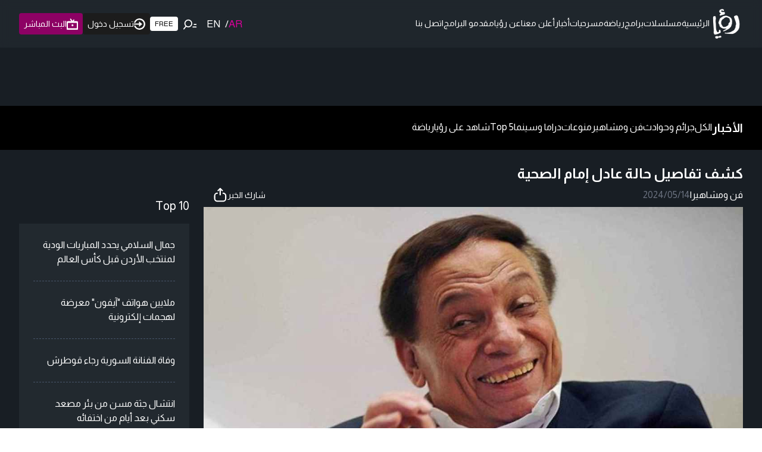

--- FILE ---
content_type: text/html; charset=utf-8
request_url: https://roya.tv/articles/10923
body_size: 47658
content:
<!DOCTYPE html><html lang="ar" class="light" dir="rtl"><head><meta charSet="utf-8"/><meta name="viewport" content="width=device-width, initial-scale=1"/><link rel="stylesheet" href="/_next/static/css/79629b83c6adc2f4.css" data-precedence="next"/><link rel="stylesheet" href="/_next/static/css/a93919611ae337a0.css" data-precedence="next"/><link rel="preload" as="script" fetchPriority="low" href="/_next/static/chunks/webpack-6ead7b32611d73f3.js"/><script src="/_next/static/chunks/fd9d1056-931e3bd0fbac1be4.js" async=""></script><script src="/_next/static/chunks/2117-1e821740629da476.js" async=""></script><script src="/_next/static/chunks/main-app-5294d1645fe5526e.js" async=""></script><script src="/_next/static/chunks/360-d57ba1f1335d8902.js" async=""></script><script src="/_next/static/chunks/2972-2fe5b3a4e44548d9.js" async=""></script><script src="/_next/static/chunks/app/articles/layout-3336614f36638c7e.js" async=""></script><script src="/_next/static/chunks/8625-ec93dd309a81c896.js" async=""></script><script src="/_next/static/chunks/3467-5b9379a589c13d66.js" async=""></script><script src="/_next/static/chunks/9491-617fc9dddd6ce590.js" async=""></script><script src="/_next/static/chunks/2870-8508c0155380beed.js" async=""></script><script src="/_next/static/chunks/7274-3035df4385ca1f3d.js" async=""></script><script src="/_next/static/chunks/826-8f764637a0fdc5f6.js" async=""></script><script src="/_next/static/chunks/7280-0b7a3f15d48e9aba.js" async=""></script><script src="/_next/static/chunks/2371-08fc9cbf4a56d3ed.js" async=""></script><script src="/_next/static/chunks/9761-6a4922452ba33492.js" async=""></script><script src="/_next/static/chunks/5878-5b0cd83866a7c961.js" async=""></script><script src="/_next/static/chunks/4398-416b683b94485d67.js" async=""></script><script src="/_next/static/chunks/7985-94fd2c96102e5c0a.js" async=""></script><script src="/_next/static/chunks/7543-d11a9c9e9c90d1f2.js" async=""></script><script src="/_next/static/chunks/3033-6e3ee29914acb861.js" async=""></script><script src="/_next/static/chunks/2073-b91ac3b8a6c581b6.js" async=""></script><script src="/_next/static/chunks/6539-16f4db9b6e8e80ed.js" async=""></script><script src="/_next/static/chunks/3257-6e1c3e2b249f8fc9.js" async=""></script><script src="/_next/static/chunks/app/layout-975d253ad16a59f0.js" async=""></script><script src="/_next/static/chunks/3532-488aa66f78c77cdb.js" async=""></script><script src="/_next/static/chunks/1578-2d8e071177586966.js" async=""></script><script src="/_next/static/chunks/9062-962e64a66c05e96b.js" async=""></script><script src="/_next/static/chunks/app/page-6bc780d8f00ab9c2.js" async=""></script><script src="/_next/static/chunks/app/error-53114d41c11a78a3.js" async=""></script><link rel="preload" href="https://securepubads.g.doubleclick.net/tag/js/gpt.js" as="script"/><link rel="preload" href="https://imasdk.googleapis.com/js/sdkloader/ima3.js" as="script"/><link rel="preload" href="https://www.googletagmanager.com/gtm.js?id=GTM-PM7VLC8" as="script"/><link rel="preload" href="https://www.googletagmanager.com/gtag/js?id=G-PN2PMJQKST" as="script"/><meta name="next-size-adjust"/><link rel="icon" type="image/png" sizes="32x32" href="/favicon.png"/><script>(self.__next_s=self.__next_s||[]).push(["https://securepubads.g.doubleclick.net/tag/js/gpt.js",{"async":true}])</script><script>(self.__next_s=self.__next_s||[]).push(["https://imasdk.googleapis.com/js/sdkloader/ima3.js",{}])</script><script src="/_next/static/chunks/polyfills-42372ed130431b0a.js" noModule=""></script></head><body class="pb-0 lg:pb-0 __className_fd1e45"><svg width="500" height="300" xmlns="http://www.w3.org/2000/svg" style="position:absolute;top:-9999px;opacity:0;z-index:-2"><defs><linearGradient id="linear-gradient" x1="327.89" y1="-42.22" x2="327.89" y2="180.1" gradientUnits="userSpaceOnUse"><stop offset="0" stop-color="#e9d78c"></stop><stop offset="1" stop-color="#d1a455"></stop></linearGradient></defs></svg><div data-overlay-container="true"><!--$!--><template data-dgst="BAILOUT_TO_CLIENT_SIDE_RENDERING"></template><!--/$--><div id="div-gpt-ad-1715168289892-0" style="width:100%;max-width:300px;margin:0 auto"></div></div><script src="/_next/static/chunks/webpack-6ead7b32611d73f3.js" async=""></script><script>(self.__next_f=self.__next_f||[]).push([0]);self.__next_f.push([2,null])</script><script>self.__next_f.push([1,"1:HL[\"/_next/static/media/074a2e369810402d-s.p.woff2\",\"font\",{\"crossOrigin\":\"\",\"type\":\"font/woff2\"}]\n2:HL[\"/_next/static/media/cadda3865c3d59d2-s.p.woff2\",\"font\",{\"crossOrigin\":\"\",\"type\":\"font/woff2\"}]\n3:HL[\"/_next/static/media/f1429c53baafd0f0-s.p.woff2\",\"font\",{\"crossOrigin\":\"\",\"type\":\"font/woff2\"}]\n4:HL[\"/_next/static/css/79629b83c6adc2f4.css\",\"style\"]\n5:HL[\"/_next/static/css/a93919611ae337a0.css\",\"style\"]\n"])</script><script>self.__next_f.push([1,"6:I[12846,[],\"\"]\n9:I[4707,[],\"\"]\nb:I[36423,[],\"\"]\nf:I[61060,[],\"\"]\na:[\"id\",\"10923\",\"d\"]\n10:[]\n0:[\"$\",\"$L6\",null,{\"buildId\":\"uWlLIKLrGMwPUQsUSZVFm\",\"assetPrefix\":\"\",\"urlParts\":[\"\",\"articles\",\"10923\"],\"initialTree\":[\"\",{\"children\":[\"articles\",{\"children\":[[\"id\",\"10923\",\"d\"],{\"children\":[\"__PAGE__\",{}]}]}]},\"$undefined\",\"$undefined\",true],\"initialSeedData\":[\"\",{\"children\":[\"articles\",{\"children\":[[\"id\",\"10923\",\"d\"],{\"children\":[\"__PAGE__\",{},[[\"$L7\",\"$L8\",null],null],null]},[null,[\"$\",\"$L9\",null,{\"parallelRouterKey\":\"children\",\"segmentPath\":[\"children\",\"articles\",\"children\",\"$a\",\"children\"],\"error\":\"$undefined\",\"errorStyles\":\"$undefined\",\"errorScripts\":\"$undefined\",\"template\":[\"$\",\"$Lb\",null,{}],\"templateStyles\":\"$undefined\",\"templateScripts\":\"$undefined\",\"notFound\":\"$undefined\",\"notFoundStyles\":\"$undefined\"}]],null]},[[null,\"$Lc\"],null],null]},[[[[\"$\",\"link\",\"0\",{\"rel\":\"stylesheet\",\"href\":\"/_next/static/css/79629b83c6adc2f4.css\",\"precedence\":\"next\",\"crossOrigin\":\"$undefined\"}],[\"$\",\"link\",\"1\",{\"rel\":\"stylesheet\",\"href\":\"/_next/static/css/a93919611ae337a0.css\",\"precedence\":\"next\",\"crossOrigin\":\"$undefined\"}]],\"$Ld\"],null],null],\"couldBeIntercepted\":false,\"initialHead\":[null,\"$Le\"],\"globalErrorComponent\":\"$f\",\"missingSlots\":\"$W10\"}]\n"])</script><script>self.__next_f.push([1,"11:I[2565,[\"360\",\"static/chunks/360-d57ba1f1335d8902.js\",\"2972\",\"static/chunks/2972-2fe5b3a4e44548d9.js\",\"5070\",\"static/chunks/app/articles/layout-3336614f36638c7e.js\"],\"default\"]\nc:[[\"$\",\"$L11\",null,{\"items\":[{\"name\":\"الكل\",\"id\":\"0\"},{\"name\":\"جرائم وحوادث\",\"id\":\"29\"},{\"name\":\"فن ومشاهير\",\"id\":\"3\"},{\"name\":\"منوعات\",\"id\":\"25\"},{\"name\":\"دراما وسينما\",\"id\":\"5\"},{\"name\":\"Top 5\",\"id\":\"9\"},{\"name\":\"شاهد على رؤيا\",\"id\":\"14\"},{\"name\":\"رياضة\",\"id\":\"28\"}],\"mainTitle\":\"الأخبار\",\"conditionalPath\":\"/category\",\"path\":\"/articles\"}],[\"$\",\"div\",null,{\"className\":\"max-w-screen-2xl mx-auto px-4 md:px-6 lg:px-8 py-6 mb-6\",\"children\":[\"$\",\"$L9\",null,{\"parallelRouterKey\":\"children\",\"segmentPath\":[\"children\",\"articles\",\"children\"],\"error\":\"$undefined\",\"errorStyles\":\"$undefined\",\"errorScripts\":\"$undefined\",\"template\":[\"$\",\"$Lb\",null,{}],\"templateStyles\":\"$undefined\",\"templateScripts\":\"$undefined\",\"notFound\":\"$undefined\",\"notFoundStyles\":\"$undefined\"}]}]]\ne:[[\"$\",\"meta\",\"0\",{\"name\":\"viewport\",\"content\":\"width=device-width, initial-scale=1\"}],[\"$\",\"meta\",\"1\",{\"charSet\":\"utf-8\"}],[\"$\",\"meta\",\"2\",{\"name\":\"next-size-adjust\"}]]\n7:null\n"])</script><script>self.__next_f.push([1,"12:I[80826,[\"360\",\"static/chunks/360-d57ba1f1335d8902.js\",\"2972\",\"static/chunks/2972-2fe5b3a4e44548d9.js\",\"8625\",\"static/chunks/8625-ec93dd309a81c896.js\",\"3467\",\"static/chunks/3467-5b9379a589c13d66.js\",\"9491\",\"static/chunks/9491-617fc9dddd6ce590.js\",\"2870\",\"static/chunks/2870-8508c0155380beed.js\",\"7274\",\"static/chunks/7274-3035df4385ca1f3d.js\",\"826\",\"static/chunks/826-8f764637a0fdc5f6.js\",\"7280\",\"static/chunks/7280-0b7a3f15d48e9aba.js\",\"2371\",\"static/chunks/2371-08fc9cbf4a56d3ed.js\",\"9761\",\"static/chunks/9761-6a4922452ba33492.js\",\"5878\",\"static/chunks/5878-5b0cd83866a7c961.js\",\"4398\",\"static/chunks/4398-416b683b94485d67.js\",\"7985\",\"static/chunks/7985-94fd2c96102e5c0a.js\",\"7543\",\"static/chunks/7543-d11a9c9e9c90d1f2.js\",\"3033\",\"static/chunks/3033-6e3ee29914acb861.js\",\"2073\",\"static/chunks/2073-b91ac3b8a6c581b6.js\",\"6539\",\"static/chunks/6539-16f4db9b6e8e80ed.js\",\"3257\",\"static/chunks/3257-6e1c3e2b249f8fc9.js\",\"3185\",\"static/chunks/app/layout-975d253ad16a59f0.js\"],\"SessionProvider\"]\n13:I[88003,[\"360\",\"static/chunks/360-d57ba1f1335d8902.js\",\"2972\",\"static/chunks/2972-2fe5b3a4e44548d9.js\",\"8625\",\"static/chunks/8625-ec93dd309a81c896.js\",\"3467\",\"static/chunks/3467-5b9379a589c13d66.js\",\"9491\",\"static/chunks/9491-617fc9dddd6ce590.js\",\"2870\",\"static/chunks/2870-8508c0155380beed.js\",\"7274\",\"static/chunks/7274-3035df4385ca1f3d.js\",\"826\",\"static/chunks/826-8f764637a0fdc5f6.js\",\"7280\",\"static/chunks/7280-0b7a3f15d48e9aba.js\",\"2371\",\"static/chunks/2371-08fc9cbf4a56d3ed.js\",\"9761\",\"static/chunks/9761-6a4922452ba33492.js\",\"5878\",\"static/chunks/5878-5b0cd83866a7c961.js\",\"4398\",\"static/chunks/4398-416b683b94485d67.js\",\"7985\",\"static/chunks/7985-94fd2c96102e5c0a.js\",\"7543\",\"static/chunks/7543-d11a9c9e9c90d1f2.js\",\"3033\",\"static/chunks/3033-6e3ee29914acb861.js\",\"2073\",\"static/chunks/2073-b91ac3b8a6c581b6.js\",\"6539\",\"static/chunks/6539-16f4db9b6e8e80ed.js\",\"3257\",\"static/chunks/3257-6e1c3e2b249f8fc9.js\",\"3185\",\"static/chunks/app/layout-975d253ad16a59f0.js\"],\"\"]\n14:I[10131,[\"360\",\"static/chunks/360-d57ba1f1335d8902.js\",\"2972\",\"static/ch"])</script><script>self.__next_f.push([1,"unks/2972-2fe5b3a4e44548d9.js\",\"8625\",\"static/chunks/8625-ec93dd309a81c896.js\",\"3467\",\"static/chunks/3467-5b9379a589c13d66.js\",\"9491\",\"static/chunks/9491-617fc9dddd6ce590.js\",\"2870\",\"static/chunks/2870-8508c0155380beed.js\",\"7274\",\"static/chunks/7274-3035df4385ca1f3d.js\",\"826\",\"static/chunks/826-8f764637a0fdc5f6.js\",\"7280\",\"static/chunks/7280-0b7a3f15d48e9aba.js\",\"2371\",\"static/chunks/2371-08fc9cbf4a56d3ed.js\",\"9761\",\"static/chunks/9761-6a4922452ba33492.js\",\"5878\",\"static/chunks/5878-5b0cd83866a7c961.js\",\"4398\",\"static/chunks/4398-416b683b94485d67.js\",\"7985\",\"static/chunks/7985-94fd2c96102e5c0a.js\",\"7543\",\"static/chunks/7543-d11a9c9e9c90d1f2.js\",\"3033\",\"static/chunks/3033-6e3ee29914acb861.js\",\"2073\",\"static/chunks/2073-b91ac3b8a6c581b6.js\",\"6539\",\"static/chunks/6539-16f4db9b6e8e80ed.js\",\"3257\",\"static/chunks/3257-6e1c3e2b249f8fc9.js\",\"3185\",\"static/chunks/app/layout-975d253ad16a59f0.js\"],\"Providers\"]\n15:\"$Sreact.suspense\"\n16:I[81523,[\"360\",\"static/chunks/360-d57ba1f1335d8902.js\",\"2972\",\"static/chunks/2972-2fe5b3a4e44548d9.js\",\"8625\",\"static/chunks/8625-ec93dd309a81c896.js\",\"3467\",\"static/chunks/3467-5b9379a589c13d66.js\",\"9491\",\"static/chunks/9491-617fc9dddd6ce590.js\",\"2870\",\"static/chunks/2870-8508c0155380beed.js\",\"7274\",\"static/chunks/7274-3035df4385ca1f3d.js\",\"826\",\"static/chunks/826-8f764637a0fdc5f6.js\",\"7280\",\"static/chunks/7280-0b7a3f15d48e9aba.js\",\"2371\",\"static/chunks/2371-08fc9cbf4a56d3ed.js\",\"5878\",\"static/chunks/5878-5b0cd83866a7c961.js\",\"3033\",\"static/chunks/3033-6e3ee29914acb861.js\",\"3532\",\"static/chunks/3532-488aa66f78c77cdb.js\",\"1578\",\"static/chunks/1578-2d8e071177586966.js\",\"3257\",\"static/chunks/3257-6e1c3e2b249f8fc9.js\",\"9062\",\"static/chunks/9062-962e64a66c05e96b.js\",\"1931\",\"static/chunks/app/page-6bc780d8f00ab9c2.js\"],\"BailoutToCSR\"]\n17:I[71798,[\"360\",\"static/chunks/360-d57ba1f1335d8902.js\",\"2972\",\"static/chunks/2972-2fe5b3a4e44548d9.js\",\"8625\",\"static/chunks/8625-ec93dd309a81c896.js\",\"3467\",\"static/chunks/3467-5b9379a589c13d66.js\",\"9491\",\"static/chunks/9491-617fc9dddd6ce590.js\",\"2870\",\"static/chu"])</script><script>self.__next_f.push([1,"nks/2870-8508c0155380beed.js\",\"7274\",\"static/chunks/7274-3035df4385ca1f3d.js\",\"826\",\"static/chunks/826-8f764637a0fdc5f6.js\",\"7280\",\"static/chunks/7280-0b7a3f15d48e9aba.js\",\"2371\",\"static/chunks/2371-08fc9cbf4a56d3ed.js\",\"9761\",\"static/chunks/9761-6a4922452ba33492.js\",\"5878\",\"static/chunks/5878-5b0cd83866a7c961.js\",\"4398\",\"static/chunks/4398-416b683b94485d67.js\",\"7985\",\"static/chunks/7985-94fd2c96102e5c0a.js\",\"7543\",\"static/chunks/7543-d11a9c9e9c90d1f2.js\",\"3033\",\"static/chunks/3033-6e3ee29914acb861.js\",\"2073\",\"static/chunks/2073-b91ac3b8a6c581b6.js\",\"6539\",\"static/chunks/6539-16f4db9b6e8e80ed.js\",\"3257\",\"static/chunks/3257-6e1c3e2b249f8fc9.js\",\"3185\",\"static/chunks/app/layout-975d253ad16a59f0.js\"],\"ClarityProvider\",1]\n18:I[49064,[\"360\",\"static/chunks/360-d57ba1f1335d8902.js\",\"2972\",\"static/chunks/2972-2fe5b3a4e44548d9.js\",\"8625\",\"static/chunks/8625-ec93dd309a81c896.js\",\"3467\",\"static/chunks/3467-5b9379a589c13d66.js\",\"9491\",\"static/chunks/9491-617fc9dddd6ce590.js\",\"2870\",\"static/chunks/2870-8508c0155380beed.js\",\"7274\",\"static/chunks/7274-3035df4385ca1f3d.js\",\"826\",\"static/chunks/826-8f764637a0fdc5f6.js\",\"7280\",\"static/chunks/7280-0b7a3f15d48e9aba.js\",\"2371\",\"static/chunks/2371-08fc9cbf4a56d3ed.js\",\"9761\",\"static/chunks/9761-6a4922452ba33492.js\",\"5878\",\"static/chunks/5878-5b0cd83866a7c961.js\",\"4398\",\"static/chunks/4398-416b683b94485d67.js\",\"7985\",\"static/chunks/7985-94fd2c96102e5c0a.js\",\"7543\",\"static/chunks/7543-d11a9c9e9c90d1f2.js\",\"3033\",\"static/chunks/3033-6e3ee29914acb861.js\",\"2073\",\"static/chunks/2073-b91ac3b8a6c581b6.js\",\"6539\",\"static/chunks/6539-16f4db9b6e8e80ed.js\",\"3257\",\"static/chunks/3257-6e1c3e2b249f8fc9.js\",\"3185\",\"static/chunks/app/layout-975d253ad16a59f0.js\"],\"default\"]\n19:I[13490,[\"2972\",\"static/chunks/2972-2fe5b3a4e44548d9.js\",\"7601\",\"static/chunks/app/error-53114d41c11a78a3.js\"],\"default\"]\n1b:I[70049,[\"360\",\"static/chunks/360-d57ba1f1335d8902.js\",\"2972\",\"static/chunks/2972-2fe5b3a4e44548d9.js\",\"8625\",\"static/chunks/8625-ec93dd309a81c896.js\",\"3467\",\"static/chunks/3467-5b9379a589c13d66.js\",\"9491\","])</script><script>self.__next_f.push([1,"\"static/chunks/9491-617fc9dddd6ce590.js\",\"2870\",\"static/chunks/2870-8508c0155380beed.js\",\"7274\",\"static/chunks/7274-3035df4385ca1f3d.js\",\"826\",\"static/chunks/826-8f764637a0fdc5f6.js\",\"7280\",\"static/chunks/7280-0b7a3f15d48e9aba.js\",\"2371\",\"static/chunks/2371-08fc9cbf4a56d3ed.js\",\"5878\",\"static/chunks/5878-5b0cd83866a7c961.js\",\"3033\",\"static/chunks/3033-6e3ee29914acb861.js\",\"3532\",\"static/chunks/3532-488aa66f78c77cdb.js\",\"1578\",\"static/chunks/1578-2d8e071177586966.js\",\"3257\",\"static/chunks/3257-6e1c3e2b249f8fc9.js\",\"9062\",\"static/chunks/9062-962e64a66c05e96b.js\",\"1931\",\"static/chunks/app/page-6bc780d8f00ab9c2.js\"],\"PreloadCss\"]\n1c:I[25480,[\"360\",\"static/chunks/360-d57ba1f1335d8902.js\",\"2972\",\"static/chunks/2972-2fe5b3a4e44548d9.js\",\"8625\",\"static/chunks/8625-ec93dd309a81c896.js\",\"3467\",\"static/chunks/3467-5b9379a589c13d66.js\",\"9491\",\"static/chunks/9491-617fc9dddd6ce590.js\",\"2870\",\"static/chunks/2870-8508c0155380beed.js\",\"7274\",\"static/chunks/7274-3035df4385ca1f3d.js\",\"826\",\"static/chunks/826-8f764637a0fdc5f6.js\",\"7280\",\"static/chunks/7280-0b7a3f15d48e9aba.js\",\"2371\",\"static/chunks/2371-08fc9cbf4a56d3ed.js\",\"9761\",\"static/chunks/9761-6a4922452ba33492.js\",\"5878\",\"static/chunks/5878-5b0cd83866a7c961.js\",\"4398\",\"static/chunks/4398-416b683b94485d67.js\",\"7985\",\"static/chunks/7985-94fd2c96102e5c0a.js\",\"7543\",\"static/chunks/7543-d11a9c9e9c90d1f2.js\",\"3033\",\"static/chunks/3033-6e3ee29914acb861.js\",\"2073\",\"static/chunks/2073-b91ac3b8a6c581b6.js\",\"6539\",\"static/chunks/6539-16f4db9b6e8e80ed.js\",\"3257\",\"static/chunks/3257-6e1c3e2b249f8fc9.js\",\"3185\",\"static/chunks/app/layout-975d253ad16a59f0.js\"],\"default\"]\n1d:I[85347,[\"360\",\"static/chunks/360-d57ba1f1335d8902.js\",\"2972\",\"static/chunks/2972-2fe5b3a4e44548d9.js\",\"8625\",\"static/chunks/8625-ec93dd309a81c896.js\",\"3467\",\"static/chunks/3467-5b9379a589c13d66.js\",\"9491\",\"static/chunks/9491-617fc9dddd6ce590.js\",\"2870\",\"static/chunks/2870-8508c0155380beed.js\",\"7274\",\"static/chunks/7274-3035df4385ca1f3d.js\",\"826\",\"static/chunks/826-8f764637a0fdc5f6.js\",\"7280\",\"static/chunks/7280-0b7a3f15d"])</script><script>self.__next_f.push([1,"48e9aba.js\",\"2371\",\"static/chunks/2371-08fc9cbf4a56d3ed.js\",\"9761\",\"static/chunks/9761-6a4922452ba33492.js\",\"5878\",\"static/chunks/5878-5b0cd83866a7c961.js\",\"4398\",\"static/chunks/4398-416b683b94485d67.js\",\"7985\",\"static/chunks/7985-94fd2c96102e5c0a.js\",\"7543\",\"static/chunks/7543-d11a9c9e9c90d1f2.js\",\"3033\",\"static/chunks/3033-6e3ee29914acb861.js\",\"2073\",\"static/chunks/2073-b91ac3b8a6c581b6.js\",\"6539\",\"static/chunks/6539-16f4db9b6e8e80ed.js\",\"3257\",\"static/chunks/3257-6e1c3e2b249f8fc9.js\",\"3185\",\"static/chunks/app/layout-975d253ad16a59f0.js\"],\"default\"]\n1e:I[65878,[\"360\",\"static/chunks/360-d57ba1f1335d8902.js\",\"2972\",\"static/chunks/2972-2fe5b3a4e44548d9.js\",\"8625\",\"static/chunks/8625-ec93dd309a81c896.js\",\"3467\",\"static/chunks/3467-5b9379a589c13d66.js\",\"9491\",\"static/chunks/9491-617fc9dddd6ce590.js\",\"2870\",\"static/chunks/2870-8508c0155380beed.js\",\"7274\",\"static/chunks/7274-3035df4385ca1f3d.js\",\"826\",\"static/chunks/826-8f764637a0fdc5f6.js\",\"7280\",\"static/chunks/7280-0b7a3f15d48e9aba.js\",\"2371\",\"static/chunks/2371-08fc9cbf4a56d3ed.js\",\"5878\",\"static/chunks/5878-5b0cd83866a7c961.js\",\"3033\",\"static/chunks/3033-6e3ee29914acb861.js\",\"3532\",\"static/chunks/3532-488aa66f78c77cdb.js\",\"1578\",\"static/chunks/1578-2d8e071177586966.js\",\"3257\",\"static/chunks/3257-6e1c3e2b249f8fc9.js\",\"9062\",\"static/chunks/9062-962e64a66c05e96b.js\",\"1931\",\"static/chunks/app/page-6bc780d8f00ab9c2.js\"],\"Image\"]\n1f:I[72972,[\"360\",\"static/chunks/360-d57ba1f1335d8902.js\",\"2972\",\"static/chunks/2972-2fe5b3a4e44548d9.js\",\"8625\",\"static/chunks/8625-ec93dd309a81c896.js\",\"3467\",\"static/chunks/3467-5b9379a589c13d66.js\",\"9491\",\"static/chunks/9491-617fc9dddd6ce590.js\",\"2870\",\"static/chunks/2870-8508c0155380beed.js\",\"7274\",\"static/chunks/7274-3035df4385ca1f3d.js\",\"826\",\"static/chunks/826-8f764637a0fdc5f6.js\",\"7280\",\"static/chunks/7280-0b7a3f15d48e9aba.js\",\"2371\",\"static/chunks/2371-08fc9cbf4a56d3ed.js\",\"5878\",\"static/chunks/5878-5b0cd83866a7c961.js\",\"3033\",\"static/chunks/3033-6e3ee29914acb861.js\",\"3532\",\"static/chunks/3532-488aa66f78c77cdb.js\",\"1578\",\"static/chunk"])</script><script>self.__next_f.push([1,"s/1578-2d8e071177586966.js\",\"3257\",\"static/chunks/3257-6e1c3e2b249f8fc9.js\",\"9062\",\"static/chunks/9062-962e64a66c05e96b.js\",\"1931\",\"static/chunks/app/page-6bc780d8f00ab9c2.js\"],\"\"]\n32:I[88,[\"360\",\"static/chunks/360-d57ba1f1335d8902.js\",\"2972\",\"static/chunks/2972-2fe5b3a4e44548d9.js\",\"8625\",\"static/chunks/8625-ec93dd309a81c896.js\",\"3467\",\"static/chunks/3467-5b9379a589c13d66.js\",\"9491\",\"static/chunks/9491-617fc9dddd6ce590.js\",\"2870\",\"static/chunks/2870-8508c0155380beed.js\",\"7274\",\"static/chunks/7274-3035df4385ca1f3d.js\",\"826\",\"static/chunks/826-8f764637a0fdc5f6.js\",\"7280\",\"static/chunks/7280-0b7a3f15d48e9aba.js\",\"2371\",\"static/chunks/2371-08fc9cbf4a56d3ed.js\",\"5878\",\"static/chunks/5878-5b0cd83866a7c961.js\",\"3033\",\"static/chunks/3033-6e3ee29914acb861.js\",\"3532\",\"static/chunks/3532-488aa66f78c77cdb.js\",\"1578\",\"static/chunks/1578-2d8e071177586966.js\",\"3257\",\"static/chunks/3257-6e1c3e2b249f8fc9.js\",\"9062\",\"static/chunks/9062-962e64a66c05e96b.js\",\"1931\",\"static/chunks/app/page-6bc780d8f00ab9c2.js\"],\"Button\"]\n33:I[90798,[\"360\",\"static/chunks/360-d57ba1f1335d8902.js\",\"2972\",\"static/chunks/2972-2fe5b3a4e44548d9.js\",\"8625\",\"static/chunks/8625-ec93dd309a81c896.js\",\"3467\",\"static/chunks/3467-5b9379a589c13d66.js\",\"9491\",\"static/chunks/9491-617fc9dddd6ce590.js\",\"2870\",\"static/chunks/2870-8508c0155380beed.js\",\"7274\",\"static/chunks/7274-3035df4385ca1f3d.js\",\"826\",\"static/chunks/826-8f764637a0fdc5f6.js\",\"7280\",\"static/chunks/7280-0b7a3f15d48e9aba.js\",\"2371\",\"static/chunks/2371-08fc9cbf4a56d3ed.js\",\"5878\",\"static/chunks/5878-5b0cd83866a7c961.js\",\"3033\",\"static/chunks/3033-6e3ee29914acb861.js\",\"3532\",\"static/chunks/3532-488aa66f78c77cdb.js\",\"1578\",\"static/chunks/1578-2d8e071177586966.js\",\"3257\",\"static/chunks/3257-6e1c3e2b249f8fc9.js\",\"9062\",\"static/chunks/9062-962e64a66c05e96b.js\",\"1931\",\"static/chunks/app/page-6bc780d8f00ab9c2.js\"],\"Link\"]\n36:I[20376,[\"360\",\"static/chunks/360-d57ba1f1335d8902.js\",\"2972\",\"static/chunks/2972-2fe5b3a4e44548d9.js\",\"8625\",\"static/chunks/8625-ec93dd309a81c896.js\",\"3467\",\"static/chunks/3467-5b9379a589c13"])</script><script>self.__next_f.push([1,"d66.js\",\"9491\",\"static/chunks/9491-617fc9dddd6ce590.js\",\"2870\",\"static/chunks/2870-8508c0155380beed.js\",\"7274\",\"static/chunks/7274-3035df4385ca1f3d.js\",\"826\",\"static/chunks/826-8f764637a0fdc5f6.js\",\"7280\",\"static/chunks/7280-0b7a3f15d48e9aba.js\",\"2371\",\"static/chunks/2371-08fc9cbf4a56d3ed.js\",\"9761\",\"static/chunks/9761-6a4922452ba33492.js\",\"5878\",\"static/chunks/5878-5b0cd83866a7c961.js\",\"4398\",\"static/chunks/4398-416b683b94485d67.js\",\"7985\",\"static/chunks/7985-94fd2c96102e5c0a.js\",\"7543\",\"static/chunks/7543-d11a9c9e9c90d1f2.js\",\"3033\",\"static/chunks/3033-6e3ee29914acb861.js\",\"2073\",\"static/chunks/2073-b91ac3b8a6c581b6.js\",\"6539\",\"static/chunks/6539-16f4db9b6e8e80ed.js\",\"3257\",\"static/chunks/3257-6e1c3e2b249f8fc9.js\",\"3185\",\"static/chunks/app/layout-975d253ad16a59f0.js\"],\"default\"]\n37:I[7937,[\"360\",\"static/chunks/360-d57ba1f1335d8902.js\",\"2972\",\"static/chunks/2972-2fe5b3a4e44548d9.js\",\"8625\",\"static/chunks/8625-ec93dd309a81c896.js\",\"3467\",\"static/chunks/3467-5b9379a589c13d66.js\",\"9491\",\"static/chunks/9491-617fc9dddd6ce590.js\",\"2870\",\"static/chunks/2870-8508c0155380beed.js\",\"7274\",\"static/chunks/7274-3035df4385ca1f3d.js\",\"826\",\"static/chunks/826-8f764637a0fdc5f6.js\",\"7280\",\"static/chunks/7280-0b7a3f15d48e9aba.js\",\"2371\",\"static/chunks/2371-08fc9cbf4a56d3ed.js\",\"9761\",\"static/chunks/9761-6a4922452ba33492.js\",\"5878\",\"static/chunks/5878-5b0cd83866a7c961.js\",\"4398\",\"static/chunks/4398-416b683b94485d67.js\",\"7985\",\"static/chunks/7985-94fd2c96102e5c0a.js\",\"7543\",\"static/chunks/7543-d11a9c9e9c90d1f2.js\",\"3033\",\"static/chunks/3033-6e3ee29914acb861.js\",\"2073\",\"static/chunks/2073-b91ac3b8a6c581b6.js\",\"6539\",\"static/chunks/6539-16f4db9b6e8e80ed.js\",\"3257\",\"static/chunks/3257-6e1c3e2b249f8fc9.js\",\"3185\",\"static/chunks/app/layout-975d253ad16a59f0.js\"],\"default\"]\n38:I[28954,[\"360\",\"static/chunks/360-d57ba1f1335d8902.js\",\"2972\",\"static/chunks/2972-2fe5b3a4e44548d9.js\",\"8625\",\"static/chunks/8625-ec93dd309a81c896.js\",\"3467\",\"static/chunks/3467-5b9379a589c13d66.js\",\"9491\",\"static/chunks/9491-617fc9dddd6ce590.js\",\"2870\",\"static/chunks"])</script><script>self.__next_f.push([1,"/2870-8508c0155380beed.js\",\"7274\",\"static/chunks/7274-3035df4385ca1f3d.js\",\"826\",\"static/chunks/826-8f764637a0fdc5f6.js\",\"7280\",\"static/chunks/7280-0b7a3f15d48e9aba.js\",\"2371\",\"static/chunks/2371-08fc9cbf4a56d3ed.js\",\"9761\",\"static/chunks/9761-6a4922452ba33492.js\",\"5878\",\"static/chunks/5878-5b0cd83866a7c961.js\",\"4398\",\"static/chunks/4398-416b683b94485d67.js\",\"7985\",\"static/chunks/7985-94fd2c96102e5c0a.js\",\"7543\",\"static/chunks/7543-d11a9c9e9c90d1f2.js\",\"3033\",\"static/chunks/3033-6e3ee29914acb861.js\",\"2073\",\"static/chunks/2073-b91ac3b8a6c581b6.js\",\"6539\",\"static/chunks/6539-16f4db9b6e8e80ed.js\",\"3257\",\"static/chunks/3257-6e1c3e2b249f8fc9.js\",\"3185\",\"static/chunks/app/layout-975d253ad16a59f0.js\"],\"default\"]\n39:I[62428,[\"360\",\"static/chunks/360-d57ba1f1335d8902.js\",\"2972\",\"static/chunks/2972-2fe5b3a4e44548d9.js\",\"8625\",\"static/chunks/8625-ec93dd309a81c896.js\",\"3467\",\"static/chunks/3467-5b9379a589c13d66.js\",\"9491\",\"static/chunks/9491-617fc9dddd6ce590.js\",\"2870\",\"static/chunks/2870-8508c0155380beed.js\",\"7274\",\"static/chunks/7274-3035df4385ca1f3d.js\",\"826\",\"static/chunks/826-8f764637a0fdc5f6.js\",\"7280\",\"static/chunks/7280-0b7a3f15d48e9aba.js\",\"2371\",\"static/chunks/2371-08fc9cbf4a56d3ed.js\",\"9761\",\"static/chunks/9761-6a4922452ba33492.js\",\"5878\",\"static/chunks/5878-5b0cd83866a7c961.js\",\"4398\",\"static/chunks/4398-416b683b94485d67.js\",\"7985\",\"static/chunks/7985-94fd2c96102e5c0a.js\",\"7543\",\"static/chunks/7543-d11a9c9e9c90d1f2.js\",\"3033\",\"static/chunks/3033-6e3ee29914acb861.js\",\"2073\",\"static/chunks/2073-b91ac3b8a6c581b6.js\",\"6539\",\"static/chunks/6539-16f4db9b6e8e80ed.js\",\"3257\",\"static/chunks/3257-6e1c3e2b249f8fc9.js\",\"3185\",\"static/chunks/app/layout-975d253ad16a59f0.js\"],\"default\"]\n3a:I[98087,[\"360\",\"static/chunks/360-d57ba1f1335d8902.js\",\"2972\",\"static/chunks/2972-2fe5b3a4e44548d9.js\",\"8625\",\"static/chunks/8625-ec93dd309a81c896.js\",\"3467\",\"static/chunks/3467-5b9379a589c13d66.js\",\"9491\",\"static/chunks/9491-617fc9dddd6ce590.js\",\"2870\",\"static/chunks/2870-8508c0155380beed.js\",\"7274\",\"static/chunks/7274-3035df4385ca1f3d.js\",\""])</script><script>self.__next_f.push([1,"826\",\"static/chunks/826-8f764637a0fdc5f6.js\",\"7280\",\"static/chunks/7280-0b7a3f15d48e9aba.js\",\"2371\",\"static/chunks/2371-08fc9cbf4a56d3ed.js\",\"9761\",\"static/chunks/9761-6a4922452ba33492.js\",\"5878\",\"static/chunks/5878-5b0cd83866a7c961.js\",\"4398\",\"static/chunks/4398-416b683b94485d67.js\",\"7985\",\"static/chunks/7985-94fd2c96102e5c0a.js\",\"7543\",\"static/chunks/7543-d11a9c9e9c90d1f2.js\",\"3033\",\"static/chunks/3033-6e3ee29914acb861.js\",\"2073\",\"static/chunks/2073-b91ac3b8a6c581b6.js\",\"6539\",\"static/chunks/6539-16f4db9b6e8e80ed.js\",\"3257\",\"static/chunks/3257-6e1c3e2b249f8fc9.js\",\"3185\",\"static/chunks/app/layout-975d253ad16a59f0.js\"],\"GoogleTagManager\"]\n3b:I[14888,[\"360\",\"static/chunks/360-d57ba1f1335d8902.js\",\"2972\",\"static/chunks/2972-2fe5b3a4e44548d9.js\",\"8625\",\"static/chunks/8625-ec93dd309a81c896.js\",\"3467\",\"static/chunks/3467-5b9379a589c13d66.js\",\"9491\",\"static/chunks/9491-617fc9dddd6ce590.js\",\"2870\",\"static/chunks/2870-8508c0155380beed.js\",\"7274\",\"static/chunks/7274-3035df4385ca1f3d.js\",\"826\",\"static/chunks/826-8f764637a0fdc5f6.js\",\"7280\",\"static/chunks/7280-0b7a3f15d48e9aba.js\",\"2371\",\"static/chunks/2371-08fc9cbf4a56d3ed.js\",\"9761\",\"static/chunks/9761-6a4922452ba33492.js\",\"5878\",\"static/chunks/5878-5b0cd83866a7c961.js\",\"4398\",\"static/chunks/4398-416b683b94485d67.js\",\"7985\",\"static/chunks/7985-94fd2c96102e5c0a.js\",\"7543\",\"static/chunks/7543-d11a9c9e9c90d1f2.js\",\"3033\",\"static/chunks/3033-6e3ee29914acb861.js\",\"2073\",\"static/chunks/2073-b91ac3b8a6c581b6.js\",\"6539\",\"static/chunks/6539-16f4db9b6e8e80ed.js\",\"3257\",\"static/chunks/3257-6e1c3e2b249f8fc9.js\",\"3185\",\"static/chunks/app/layout-975d253ad16a59f0.js\"],\"GoogleAnalytics\"]\n20:T49c,M15.233 5.488c-.843-.038-1.097-.046-3.233-.046s-2.389.008-3.232.046c-2.17.099-3.181 1.127-3.279 3.279-.039.844-.048 1.097-.048 3.233s.009 2.389.047 3.233c.099 2.148 1.106 3.18 3.279 3.279.843.038 1.097.047 3.233.047 2.137 0 2.39-.008 3.233-.046 2.17-.099 3.18-1.129 3.279-3.279.038-.844.046-1.097.046-3.233s-.008-2.389-.046-3.232c-.099-2.153-1.111-3.182-3.279-3.281zm-3.233 10.62c-2.269 0-4.108-1.8"])</script><script>self.__next_f.push([1,"39-4.108-4.108 0-2.269 1.84-4.108 4.108-4.108s4.108 1.839 4.108 4.108c0 2.269-1.839 4.108-4.108 4.108zm4.271-7.418c-.53 0-.96-.43-.96-.96s.43-.96.96-.96.96.43.96.96-.43.96-.96.96zm-1.604 3.31c0 1.473-1.194 2.667-2.667 2.667s-2.667-1.194-2.667-2.667c0-1.473 1.194-2.667 2.667-2.667s2.667 1.194 2.667 2.667zm4.333-12h-14c-2.761 0-5 2.239-5 5v14c0 2.761 2.239 5 5 5h14c2.762 0 5-2.239 5-5v-14c0-2.761-2.238-5-5-5zm.952 15.298c-.132 2.909-1.751 4.521-4.653 4.654-.854.039-1.126.048-3.299.048s-2.444-.009-3.298-.048c-2.908-.133-4.52-1.748-4.654-4.654-.039-.853-.048-1.125-.048-3.298 0-2.172.009-2.445.048-3.298.134-2.908 1.748-4.521 4.654-4.653.854-.04 1.125-.049 3.298-.049s2.445.009 3.299.048c2.908.133 4.523 1.751 4.653 4.653.039.854.048 1.127.048 3.299 0 2.173-.009 2.445-.048 3.298z21:T4da,M337.36 243.58c-1.46-.7-2.95-1.38-4.46-2.02-2.62-48.36-29.04-76.05-73.41-76.33-25.6-.17-48.52 10.27-62.8 31.94l24.4 16.74c10.15-15.4 26.08-18.68 37.81-18.68h.4c14.61.09 25.64 4.34 32.77 12.62 5.19 6.04 8.67 14.37 10.39 24.89-12.96-2.2-26.96-2.88-41.94-2.02-42.18 2.43-69.3 27.03-67.48 61.21.92 17.35 9.56 32.26 24.32 42.01 12.48 8.24 28.56 12.27 45.26 11.35 22.07-1.2 39.37-9.62 51.45-25.01 9.17-11.69 14.97-26.84 17.53-45.92 10.51 6.34 18.3 14.69 22.61 24.73 7.31 17.06 7.74 45.1-15.14 67.96-20.04 20.03-44.14 28.69-80.55 28.96-40.4-.3-70.95-13.26-90.81-38.51-18.6-23.64-28.21-57.79-28.57-101.5.36-43.71 9.97-77.86 28.57-101.5 19.86-25.25 50.41-38.21 90.81-38.51 40.68.3 71.76 13.32 92.39 38.69 10.11 12.44 17.73 28.09 22.76 46.33l28.59-7.63c-6.09-22.45-15.67-41.8-28.72-57.85-26.44-32.53-65.1-49.19-114.92-49.54h-.2c-49.72.35-87.96 17.08-113.64 49.73-22.86 29.05-34.65 69.48-35.04 120.16v.24c.39 50.68 12.18 91.11 35.04 120.16 25.68 32.65 63.92 49.39 113.64 49.73h.2c44.2-.31 75.36-11.88 101.03-37.53 33.58-33.55 32.57-75.6 21.5-101.42-7.94-18.51-23.08-33.55-43.79-43.48zm-76.32 71.76c-18.48 1.04-37.69-7.26-38.64-25.03-.7-13.18 9.38-27.89 39.78-29.64 3.48-.2 6.9-.3 10.25-.3 11.04 0 21.37 1.07 30.76 3.13-3.5 43.74-24.04 50.84-42.15 51.84z22:T43d,M 0 10.9"])</script><script>self.__next_f.push([1,"34 v 68.132 C 0 85.105 4.895 90 10.934 90 h 68.132 C 85.105 90 90 85.105 90 79.066 V 10.934 C 90 4.895 85.105 0 79.066 0 H 10.934 C 4.895 0 0 4.895 0 10.934 z M 71.039 33.277 v 6.758 c -3.187 0.001 -6.283 -0.623 -9.203 -1.855 c -1.878 -0.793 -3.627 -1.814 -5.227 -3.048 l 0.048 20.801 c -0.02 4.684 -1.873 9.085 -5.227 12.4 c -2.73 2.698 -6.188 4.414 -9.937 4.97 c -0.881 0.13 -1.777 0.197 -2.684 0.197 c -4.013 0 -7.823 -1.3 -10.939 -3.698 c -0.586 -0.452 -1.147 -0.941 -1.681 -1.468 c -3.635 -3.593 -5.509 -8.462 -5.194 -13.584 c 0.241 -3.899 1.802 -7.618 4.404 -10.532 c 3.443 -3.857 8.26 -5.998 13.41 -5.998 c 0.906 0 1.803 0.068 2.684 0.198 v 2.499 v 6.951 c -0.835 -0.275 -1.727 -0.427 -2.656 -0.427 c -4.705 0 -8.512 3.839 -8.442 8.548 c 0.045 3.013 1.69 5.646 4.118 7.098 c 1.141 0.682 2.453 1.105 3.853 1.182 c 1.097 0.06 2.151 -0.093 3.126 -0.415 c 3.362 -1.111 5.787 -4.268 5.787 -7.992 l 0.011 -13.93 V 16.5 h 9.307 c 0.009 0.922 0.103 1.822 0.276 2.694 c 0.702 3.529 2.692 6.591 5.46 8.678 c 2.414 1.821 5.42 2.9 8.678 2.9 c 0.002 0 0.029 0 0.027 -0.002 V 33.277 z23:T451,M12.036 5.339c-3.635 0-6.591 2.956-6.593 6.589-.001 1.483.434 2.594 1.164 3.756l-.666 2.432 2.494-.654c1.117.663 2.184 1.061 3.595 1.061 3.632 0 6.591-2.956 6.592-6.59.003-3.641-2.942-6.593-6.586-6.594zm3.876 9.423c-.165.463-.957.885-1.337.942-.341.051-.773.072-1.248-.078-.288-.091-.657-.213-1.129-.417-1.987-.858-3.285-2.859-3.384-2.991-.099-.132-.809-1.074-.809-2.049 0-.975.512-1.454.693-1.653.182-.2.396-.25.528-.25l.38.007c.122.006.285-.046.446.34.165.397.561 1.372.611 1.471.049.099.083.215.016.347-.066.132-.099.215-.198.33l-.297.347c-.099.099-.202.206-.087.404.116.198.513.847 1.102 1.372.757.675 1.395.884 1.593.983.198.099.314.083.429-.05.116-.132.495-.578.627-.777s.264-.165.446-.099 1.156.545 1.354.645c.198.099.33.149.38.231.049.085.049.482-.116.945zm3.088-14.762h-14c-2.761 0-5 2.239-5 5v14c0 2.761 2.239 5 5 5h14c2.762 0 5-2.239 5-5v-14c0-2.761-2.238-5-5-5zm-6.967 19.862c-1.327 0-2.634-.333-3.792-.965l-4.203 1.103 1.125-4.108c-.694-1.202-1.059-2"])</script><script>self.__next_f.push([1,".566-1.058-3.964.002-4.372 3.558-7.928 7.928-7.928 2.121.001 4.112.827 5.609 2.325s2.321 3.491 2.32 5.609c-.002 4.372-3.559 7.928-7.929 7.928z24:T1022,"])</script><script>self.__next_f.push([1,"M67.5090001,30.6165084 C66.7318481,30.5994351 65.9579317,30.5111631 65.1970693,30.3528123 C64.8412946,30.2662584 64.5084924,30.1043549 64.2213921,29.8781592 C63.7705436,29.4975922 63.5599584,28.905503 63.6699224,28.327626 C63.7312365,27.9557624 63.8606418,27.5982465 64.0517091,27.2728415 L64.1365506,27.1146238 L64.1365506,27.0407889 L63.5956861,27.5365376 C62.6518244,28.4120088 61.7185679,29.2874799 60.7534959,30.1418554 C60.1964604,30.6397354 59.5483908,31.0264748 58.8445622,31.2810226 C58.1687198,31.5362509 57.4438547,31.6371833 56.7235248,31.5763623 C55.6887341,31.5170529 54.7845185,30.8611221 54.411594,29.8992549 C54.3055421,29.6461066 54.2313058,29.3718627 54.1358591,29.1081665 L53.9979917,28.7073484 L53.3510753,29.3402191 C52.6963226,30.0771926 51.9873537,30.7646997 51.2300379,31.3970489 C50.3559582,32.0501261 49.3002873,32.4185341 48.2075595,32.4518335 C47.2673251,32.5058124 46.3859305,31.9947918 45.969865,31.1544485 C45.5094288,30.3238531 45.5094288,29.3164391 45.969865,28.4858437 C46.3955299,27.6595202 46.8774188,26.863064 47.4121705,26.1020307 C48.7908448,23.9924617 50.105888,21.8828926 51.3148794,19.7733236 C52.5091373,17.6784724 53.5716933,15.5120103 54.4964355,13.2863988 C54.6767237,12.8328415 54.8570119,12.3687363 55.0160897,11.9046311 C55.1167195,11.6204985 55.1599669,11.3194035 55.1433519,11.0186121 C55.1204193,10.5892049 54.891617,10.1968512 54.5282511,9.96382761 C54.2556438,9.78924492 53.9540075,9.66424272 53.6374153,9.59465303 L53.1707871,9.52081812 L53.2874442,9.4469832 C53.902545,9.21493061 54.5176459,8.96178232 55.1433519,8.74027757 C55.5010035,8.61290361 55.8704499,8.52104139 56.2462914,8.4660336 C56.9803293,8.35455861 57.7033045,8.72472875 58.038568,9.38369613 C58.2258417,9.7065197 58.3381691,10.0669068 58.3673288,10.4384806 C58.3961431,11.0132785 58.3389582,11.5891455 58.1976458,12.1472316 C57.9389834,13.4541772 57.4962754,14.7183055 56.8826026,15.9022644 C56.1826603,17.2734843 55.4402972,18.6341563 54.7085392,19.9842805 L52.2481358,24.4038276 L50.5831214,27.4521549 C50.430216,27.7110193 50.319269,27.9922264 50.2543606,28.2854346 C50.1652708,28.678688 50.3093282,29.0880551 50.6255422,29.3402191 C50.9200761,29.5871066 51.3260454,29.6557482 51.6860609,29.5195325 C51.884615,29.4621744 52.0640673,29.3528997 52.2057151,29.2030972 C52.8208159,28.5807743 53.4571272,27.9584514 54.0616228,27.3255807 C55.2216863,26.1532655 56.2855985,24.8905284 57.243179,23.5494522 C57.868885,22.6423375 58.5264066,21.7668663 59.2157438,20.9124909 C59.5564583,20.4161613 60.0522189,20.0454244 60.6262337,19.8577064 C61.0166117,19.7311746 61.4336492,19.7093439 61.835225,19.7944193 C62.2253128,19.8321146 62.5756531,20.0479245 62.7833727,20.3784789 C62.9910923,20.7090332 63.0326134,21.1168116 62.8957437,21.4820745 C62.7616353,21.9440373 62.5616377,22.3844945 62.3018532,22.7900073 L60.1808158,26.2602484 C59.852055,26.829832 59.512689,27.3994156 59.173323,27.9584514 C58.9447843,28.3648021 58.9447843,28.8600335 59.173323,29.2663842 C59.2372696,29.4067149 59.3566116,29.5145759 59.503164,29.5644937 C59.6497164,29.6144115 59.8104852,29.6019602 59.9475017,29.5300804 C60.1200896,29.4294468 60.2802549,29.3090873 60.4247351,29.1714536 L62.3972999,27.3677721 C62.800297,26.9985975 63.192689,26.6294229 63.5744757,26.2497005 C64.4190237,25.3924716 65.2088821,24.4835854 65.9394324,23.5283565 C66.6287696,22.6528853 67.275686,21.7457706 67.8907869,20.8175603 C68.1687942,20.4128625 68.4926058,20.041254 68.8558589,19.7100365 C69.0649952,19.4873585 69.2959144,19.2859551 69.5451961,19.1088093 C70.0801791,18.7593404 70.7377671,18.6484226 71.3586831,18.8029218 C71.732372,18.8794135 72.0530675,19.1160428 72.2350429,19.4495551 C72.4170183,19.7830675 72.4417199,20.179459 72.3025447,20.5327684 C72.1720662,20.8678981 72.0086619,21.1894066 71.8147061,21.4926224 C71.2738416,22.4313806 70.6481355,23.3279474 70.0436399,24.2245142 C69.1519393,25.5312961 68.4386909,26.9500799 67.9226024,28.4436523 C67.7871304,28.8486133 67.673842,29.2605843 67.5832364,29.6777502 C67.5724105,29.8357847 67.5724105,29.9943687 67.5832364,30.1524032 C67.5196053,30.3317166 67.5196053,30.4477429 67.5090001,30.6165084 Z"])</script><script>self.__next_f.push([1,"25:T1040,"])</script><script>self.__next_f.push([1,"M22.0233524,26.6505186 C21.2321782,26.64216 20.4436914,26.557379 19.6690009,26.3973703 C19.2410018,26.2980379 18.8507676,26.078345 18.544851,25.7644996 C18.1267647,25.2938745 18.0080759,24.630369 18.2373006,24.0452009 C18.3207837,23.8069065 18.4199808,23.574349 18.5342459,23.3490431 C18.5722406,23.2755552 18.6007469,23.1975868 18.6190874,23.1169905 L18.2054851,23.4967129 C17.2298078,24.3932798 16.2647358,25.3109423 15.2678482,26.1969613 C14.637744,26.7707549 13.8881967,27.1993242 13.0725745,27.4521549 C12.3378243,27.6938416 11.5538341,27.7482429 10.7924592,27.6103725 C10.0232201,27.4516445 9.37011377,26.949877 9.02139298,26.2497005 C8.84587111,25.913885 8.70720488,25.560253 8.60779068,25.194916 C8.58599046,25.0704729 8.5576714,24.9472469 8.52294919,24.8257414 C8.25781951,25.0683419 7.98208464,25.3003944 7.72756015,25.5535427 C7.06212946,26.2926494 6.33093593,26.9704653 5.5428916,27.578729 C4.67769021,28.1706131 3.65527455,28.4936676 2.60525476,28.5069394 C1.76706946,28.5629618 0.965294208,28.1581699 0.516032887,27.4521549 C-0.0663312555,26.6103792 -0.127702573,25.5157378 0.35695508,24.6147845 C0.687130247,23.9390582 1.07009165,23.2901332 1.50231529,22.673981 C2.56283401,21.0496129 3.62335272,19.4146969 4.68387144,17.7270416 C5.36260342,16.5667787 6.00951983,15.3959679 6.64583106,14.2146092 C7.61915218,12.3511538 8.47970444,10.4315444 9.22289154,8.4660336 C9.36877169,8.13062637 9.46177621,7.77485083 9.49862641,7.41124909 C9.61661639,6.74525611 9.23638959,6.09124287 8.5971855,5.86071585 C8.38508175,5.76578524 8.15176764,5.71304602 7.92905871,5.62866326 L7.6851394,5.55482834 L7.75937571,5.49154127 L9.77436127,4.74264427 C10.0245567,4.648761 10.2840727,4.58158096 10.5485399,4.54223521 C11.1110615,4.40588749 11.7050746,4.55161849 12.139318,4.93250548 C12.3980493,5.16603774 12.59477,5.45952328 12.7119981,5.78688093 C12.8929158,6.33436639 12.9330227,6.91821241 12.8286552,7.485084 C12.5854849,9.088834 12.0803819,10.642268 11.3333238,12.0839445 C10.7606437,13.2020161 10.1667532,14.3095398 9.56225753,15.4065157 C8.95776186,16.5034916 8.19418839,17.9590942 7.46243047,19.1510007 L5.07626336,23.5389043 C4.90601147,23.816983 4.79081909,24.1248887 4.73689737,24.446019 C4.66947768,24.9458599 4.96723944,25.4232389 5.44744491,25.5851863 C5.90459339,25.7371543 6.4088243,25.604525 6.73067256,25.2476552 L8.62900106,23.3173996 C9.45975021,22.4788516 10.2388792,21.5912203 10.9621422,20.6593426 C11.460586,20.0053762 11.9166091,19.3092184 12.4150529,18.655252 C12.9134967,18.0012856 13.4755716,17.3156757 13.9846206,16.6722571 C14.4715018,16.1055479 15.1987208,15.8005945 15.9465802,15.8495252 C16.3288021,15.8359 16.703838,15.9552626 17.0070989,16.1870562 C17.3187103,16.4447042 17.4783018,16.8415257 17.4313064,17.2418408 C17.3737499,17.6441624 17.2290103,18.0292474 17.0070989,18.3704602 C16.6995485,18.9400438 16.3601825,19.5096275 16.0314217,20.0792111 C15.257243,21.3871439 14.4830644,22.7056245 13.6876753,24.0030095 C13.4407954,24.4111224 13.4207932,24.9164318 13.6346494,25.3425858 C13.6871428,25.5135758 13.8186971,25.6492805 13.9885881,25.7076907 C14.1584791,25.766101 14.3462112,25.7401701 14.4936696,25.6379255 C14.6808428,25.5192104 14.8550096,25.3813374 15.0133237,25.2265595 L16.78439,23.6232871 C17.5055427,22.948225 18.2160902,22.2520672 18.9054274,21.513718 C20.1420358,20.0801947 21.279404,18.5648554 22.3096925,16.9781446 C22.5430066,16.6511614 22.8187415,16.3558218 23.0838711,16.0499343 C23.3490008,15.7440467 23.3914216,15.7440467 23.5398942,15.5858291 C23.9519585,15.1160593 24.5367394,14.8309519 25.1624878,14.7947407 C25.4012047,14.7679769 25.6428981,14.789504 25.8730354,14.8580278 C26.2596494,14.9527897 26.5829601,15.215376 26.7535927,15.5731983 C26.9242253,15.9310206 26.9241053,16.346176 26.7532659,16.7039007 C26.5989751,17.0700065 26.414524,17.4228023 26.2017962,17.7586852 C25.6609316,18.6025128 25.1412775,19.4357925 24.5579922,20.2796202 C23.6057404,21.6455413 22.8490628,23.1365141 22.3096925,24.7097151 C22.2102581,24.9935751 22.1253083,25.2822509 22.055168,25.5746384 C22.018189,25.8085386 21.9969315,26.0446307 21.9915369,26.281344 C22.0127472,26.3973703 22.0233524,26.5133966 22.0233524,26.6505186 Z"])</script><script>self.__next_f.push([1,"26:Td15,"])</script><script>self.__next_f.push([1,"M41.6535539,20.2796202 C41.3990294,20.5116728 41.1551101,20.7542732 40.8899804,20.9652301 C39.9991447,21.7035793 39.1507297,22.4841198 38.206868,23.148634 C37.4618354,23.7091542 36.5533764,24.0128053 35.6192024,24.0135573 C34.7025513,24.0166028 33.8095689,23.7242521 33.0739574,23.1802776 C32.3555277,22.6661359 32.0693696,21.7389947 32.3740151,20.9124909 C32.5808474,20.273998 32.9454929,19.6973464 33.4345338,19.2353835 C34.3110964,18.3271027 35.1126163,17.3500206 35.8313061,16.3136304 C36.6734315,15.1110561 37.4385213,13.8568929 38.1220265,12.5585975 C38.546234,11.7464134 38.9810467,10.9236815 39.3840438,10.1009496 C39.9991447,8.87739956 40.5081936,7.61165814 40.9960323,6.34591673 C41.1338997,5.97674215 41.2717671,5.61811541 41.3990294,5.29113221 C41.5244554,4.88045486 41.592262,4.45451819 41.6005279,4.0253908 C41.6005279,3.71950329 41.6005279,3.41361578 41.6005279,3.09718042 C41.6110199,2.9672996 41.6110199,2.83679098 41.6005279,2.70691015 C41.5739686,2.43414091 41.3792309,2.2067718 41.1126893,2.13732652 L40.6248507,2.00020453 C40.4785076,1.96603918 40.341139,1.90132167 40.2218536,1.81034332 C40.4752616,1.55382936 40.7689813,1.34007455 41.0914789,1.17747261 C41.9145036,0.780474505 42.8336842,0.623230271 43.7427757,0.723915267 C44.4457144,0.770406143 45.0598079,1.21311412 45.3229486,1.86308254 C45.533241,2.34766775 45.6101068,2.87917876 45.5456575,3.40306793 C45.4535755,4.12057076 45.2901626,4.82721988 45.0578189,5.51263696 C44.7665677,6.44941014 44.4122609,7.36562682 43.9973002,8.2550767 C43.5412772,9.2360263 43.0746489,10.206428 42.5868103,11.1768298 C41.8797978,12.5832092 41.1091542,13.9895885 40.2748795,15.3959679 C39.394649,16.8937619 38.4826029,18.3599123 37.5917672,19.8471585 C37.3584531,20.2479766 37.1463493,20.6487947 36.9448508,21.0496129 C36.8193922,21.284117 36.7984604,21.5601746 36.887139,21.8107404 C36.9758177,22.0613061 37.1659935,22.2634557 37.411479,22.3680935 C37.5637104,22.4637443 37.7576914,22.4637443 37.9099228,22.3680935 C38.0827354,22.2429007 38.2490943,22.1091249 38.4083666,21.9672754 C39.4688853,21.0812564 40.4445625,20.153046 41.3884242,19.1826443 C42.8667764,17.6638074 44.1949918,16.0072169 45.3547642,14.2357049 C45.6876927,13.7462597 46.0639036,13.2873638 46.478914,12.864485 C46.6167814,12.7062673 46.7546489,12.5585975 46.9031215,12.4109277 C47.3544315,11.9626619 47.973216,11.721838 48.6105566,11.7464134 C48.7745344,11.7477099 48.9379669,11.7653782 49.0983952,11.7991527 C49.4130904,11.8521406 49.6712583,12.0763066 49.766522,12.3792841 C49.8363704,12.5971858 49.8651338,12.8260488 49.8513635,13.0543462 C49.8411111,13.3760569 49.8092243,13.6967246 49.7559168,14.0142001 C49.7023264,14.2999878 49.5784513,14.5681406 49.3953405,14.7947407 C48.923122,15.4086967 48.4875597,16.0497025 48.0909025,16.7144485 C47.5801101,17.5423857 47.1162921,18.3980984 46.7016229,19.2775749 C46.4470984,19.8260628 46.2137843,20.3850986 45.9592598,20.9335866 C45.7700755,21.3819414 45.6279199,21.8485182 45.5350524,22.3259021 C45.5350524,22.5790504 45.4183953,22.8427465 45.3759745,23.0958948 C45.370383,23.1791319 45.3007727,23.2437502 45.2168967,23.2435646 C44.0576754,23.4226073 42.8761747,23.1087336 41.9611043,22.3786413 C41.6160052,22.1331315 41.401483,21.7452 41.377819,21.3238568 C41.3621213,21.0144429 41.4357158,20.707017 41.5899227,20.4378378 L41.6853694,20.2479766 L41.6535539,20.2796202 Z"])</script><script>self.__next_f.push([1,"27:T7cc,M33.2436404,30.373908 C33.1132298,30.1589406 32.9484559,29.9665562 32.7558018,29.8043243 L28.6091737,26.5766837 C28.1531506,26.218057 27.6865224,25.8805259 27.2517097,25.5218992 C26.5576295,24.9430812 26.1671202,24.0808379 26.191191,23.1802776 C26.191191,22.7372681 26.2548221,22.3048064 26.2866377,21.8617969 C26.2866377,21.65084 26.2866377,21.450431 26.3502688,21.2078305 C26.5093466,21.3027611 26.6684244,21.3765961 26.7956867,21.4715267 C27.6228913,22.0411103 28.4394907,22.6317896 29.2560901,23.2119211 C30.5287125,24.1084879 31.8119402,25.0050548 33.0633523,25.9227173 C34.10521,26.6590312 34.976656,27.6084827 35.6192024,28.7073484 C35.9156797,29.2111293 36.1270552,29.7598718 36.2449084,30.3317166 C36.4077367,31.1520237 36.2644687,32.0032345 35.8419113,32.7260774 C35.4843385,33.404433 34.7969595,33.8482138 34.0284243,33.8968882 C33.6017388,33.9391868 33.1718821,33.9391868 32.7451966,33.8968882 C31.2286549,33.7386706 29.7333235,33.4222352 28.2379921,33.1479912 C26.7426607,32.8737473 25.4064071,32.6416947 23.9959172,32.4096421 C22.9353985,32.2197809 21.7900383,32.1143024 20.6870989,32.0193718 C20.241681,32.0193718 19.7962631,31.9560847 19.3508453,31.9455369 C18.6827185,31.9455369 18.0039865,31.9455369 17.3358597,31.9455369 C16.6362398,31.9588858 15.9440394,32.0908699 15.2890586,32.3358072 C14.7007405,32.5447499 14.2554815,33.0310957 14.1012776,33.6331921 L14.0376465,33.7808619 L13.9740154,33.7808619 C13.362638,33.0431708 13.141992,32.0595513 13.3801249,31.1333528 C13.5261692,30.6461642 13.7880845,30.2011449 14.1436984,29.8359679 C14.9200755,29.0261173 15.9139166,28.4550028 17.0070989,28.190504 C17.7597453,27.9924676 18.5309467,27.8722876 19.3084245,27.8318773 C19.7644476,27.8318773 20.2310758,27.8318773 20.6870989,27.8318773 C21.5147288,27.8352813 22.3408571,27.9022838 23.1581075,28.0322863 C25.0079437,28.3273699 26.8334327,28.7574776 28.6197788,29.3191234 L31.801335,30.2473338 C32.1710052,30.3505522 32.5522319,30.4072498 32.93609,30.4160993 L33.2436404,30.373908 Z28:T78e,M71.8253113,25.1210811 C72.0268099,2"])</script><script>self.__next_f.push([1,"5.2371074 72.1964929,25.3214901 72.3661758,25.4375164 L77.2233516,28.8866618 C77.7748213,29.2874799 78.2838703,29.6672023 78.8671556,30.0891161 C79.8798828,30.8581453 80.7031691,31.8465186 81.2745331,32.9792257 C81.4891224,33.4032048 81.6324228,33.8592865 81.6987405,34.3293499 C81.8435998,35.1556592 81.6935464,36.0063394 81.2745331,36.7342586 C80.8675971,37.3885617 80.149751,37.7874246 79.3762046,37.7890431 C78.8579293,37.801007 78.3396423,37.7656999 77.8278472,37.6835646 C76.2900951,37.5042513 74.7841585,37.1772681 73.2570116,36.8924763 C72.0162047,36.6604237 70.7753978,36.4494668 69.5239857,36.2490577 C68.6119396,36.1119357 67.6998935,36.0064573 66.7878474,35.9115267 C66.2045621,35.8482396 65.6106716,35.8165961 65.0167812,35.7849525 C64.4228907,35.753309 63.7653691,35.7849525 63.1290578,35.7849525 C62.3803233,35.7896736 61.6366153,35.9070277 60.9231789,36.1330314 C60.2299073,36.3234279 59.6993468,36.8795338 59.5445046,37.5780862 C59.5505043,37.6235988 59.5505043,37.6696956 59.5445046,37.7152082 L59.5445046,37.7152082 C59.343621,37.465269 59.1793742,37.1882695 59.056666,36.8924763 C58.582535,35.8072606 58.8409969,34.543009 59.7035824,33.7281227 C60.4639518,32.9541767 61.4261273,32.4062913 62.4821414,32.1459459 C63.3183251,31.9304779 64.1750005,31.8032017 65.0379915,31.7662235 C66.6164524,31.6901463 68.1982845,31.8106226 69.7466946,32.1248503 C71.2388783,32.4229156 72.7148966,32.7960858 74.1690577,33.2429218 L77.4990864,34.2027757 C77.8812637,34.2923266 78.2730557,34.3348364 78.665657,34.3293499 L78.7611037,34.3293499 C78.6112182,34.0912319 78.4210579,33.8806885 78.1990288,33.707027 L73.055513,29.7093937 C72.510414,29.3085688 72.0940906,28.7589153 71.8571269,28.1272169 C71.6632241,27.5720966 71.608615,26.9782655 71.6980491,26.3973703 C71.6980491,26.0914828 71.751075,25.7750475 71.7828906,25.4586121 C71.7934957,25.3425858 71.8147061,25.2371074 71.8253113,25.1210811 Z29:T429,M73.1191441,24.1295836 L76.4809885,17.9590942 L76.0885965,17.8536158 C75.8234669,17.769233 75.547732,17.7059459 75.2826023,17.6004675 C74.8414"])</script><script>self.__next_f.push([1,"951,17.4175526 74.5957093,16.9464177 74.699317,16.4823959 C74.7500867,16.0569859 74.8910602,15.6471375 75.1129193,15.2799416 C75.2225395,15.0754179 75.4036012,14.9178456 75.6219683,14.8369321 C76.0376534,14.6817882 76.5028467,14.876113 76.682487,15.2799416 C76.8097493,15.5436377 76.8839856,15.8284295 76.9900374,16.1132213 C77.0960893,16.3980131 77.1066945,16.4507524 77.1597204,16.6300657 C77.2201232,16.7556481 77.3262784,16.8536878 77.4566657,16.9043097 C77.7193804,17.016004 77.8494352,17.3116648 77.7536109,17.5793718 C77.7079271,17.7002725 77.6166071,17.7986675 77.4990864,17.8536158 L77.1279049,18.0118335 C76.9899348,18.0416697 76.8821685,18.1488534 76.85217,18.2860774 C76.6231608,19.1331828 76.295729,19.9508761 75.8764928,20.7226297 C75.4255494,21.5927267 74.858331,22.3981505 74.190268,23.1169905 L73.3206427,23.9819138 C73.2652145,24.0333924 73.2048275,24.079321 73.1403545,24.1190358 L73.1191441,24.1295836 Z2a:T427,M63.8714209,15.2166545 L62.7366659,17.431702 C62.5775881,17.431702 62.5563777,17.3262235 62.5351674,17.2101972 C62.5351674,16.8726662 62.4185103,16.5351351 62.3654844,16.1554127 C62.344663,15.8477289 62.1459723,15.5801234 61.8564354,15.4698028 C61.6451886,15.3690623 61.503791,15.1641398 61.4852538,14.9318627 C61.488923,14.8230208 61.5301115,14.7187441 61.6019109,14.636523 C61.6659221,14.519553 61.7794437,14.4374291 61.9110479,14.4128867 C62.0426522,14.3883443 62.1783752,14.4239876 62.2806429,14.5099489 C62.4203201,14.5922491 62.5285137,14.718411 62.5881933,14.8685756 C62.6942452,15.1428196 62.7896918,15.4170636 62.8851385,15.7018554 C62.919241,15.7949733 62.9475746,15.8900822 62.96998,15.9866472 C63.1290578,15.7124032 63.2457149,15.4592549 63.3835823,15.2272023 C63.5165554,14.9509708 63.7361406,14.7251696 64.0092884,14.5837838 C64.2850232,14.4572096 64.3380492,14.4677575 64.5713633,14.6470709 C64.6931636,14.7369339 64.7477496,14.8914543 64.7092307,15.0373411 C64.7092307,15.248298 64.6031789,15.4592549 64.5395477,15.7124032 L63.8714209,15.2166545 Z2b:T1046,"])</script><script>self.__next_f.push([1,"M67.6362624,29.9308985 C66.8556457,29.9132289 66.0782636,29.8249664 65.3137264,29.6672023 C64.9620238,29.5783279 64.6331575,29.416581 64.3486544,29.1925493 C63.8971998,28.8253949 63.6785662,28.2455246 63.7759743,27.6736596 C63.8276452,27.2993723 63.95771,26.9400344 64.157761,26.6188751 C64.181857,26.5640195 64.2102238,26.5111194 64.2426025,26.4606574 L64.2426025,26.3973703 L63.7017379,26.8931191 C62.7578763,27.7685902 61.8140146,28.6440614 60.8595478,29.4984368 C60.2985264,29.9912302 59.6466083,30.3709522 58.9400089,30.6165084 C58.2648117,30.8742303 57.5393695,30.9752431 56.8189715,30.9118481 C55.7841808,30.8525387 54.8799652,30.1966078 54.5070407,29.2347407 C54.3903836,28.9815924 54.3267525,28.7073484 54.2313058,28.4436523 L54.1252539,28.053382 L53.4783375,28.6862527 C52.8235848,29.4232262 52.1146159,30.1107333 51.3573001,30.7430825 C50.4832204,31.3961597 49.4275496,31.7645677 48.3348218,31.7978671 C47.3945873,31.851846 46.5131928,31.3408254 46.0971273,30.5004821 C45.6366911,29.6698867 45.6366911,28.6624727 46.0971273,27.8318773 C46.5307404,27.009976 47.0123318,26.2140116 47.5394327,25.4480643 C48.9181071,23.3384953 50.2437554,21.2289262 51.4527468,19.1193572 C52.6514051,17.0268143 53.7140984,14.8600721 54.6343029,12.6324324 C54.8251963,12.1788751 55.0054845,11.7147699 55.1645623,11.2506647 C55.2316369,10.9669107 55.2388589,10.6724104 55.1857727,10.3857414 C55.1723173,9.95628092 54.9459557,9.56130252 54.581277,9.3309569 C54.3048152,9.156415 53.9997107,9.03146304 53.6798361,8.96178232 L53.3404701,8.86685172 L53.4571272,8.80356465 C54.0828332,8.56096421 54.6979341,8.30781592 55.3236401,8.08631118 C55.6679393,7.96516422 56.0230451,7.87686779 56.3841588,7.82261505 C57.1181967,7.71114005 57.841172,8.0813102 58.1764354,8.74027757 C58.3546772,9.06695686 58.4663954,9.42538985 58.5051962,9.79506209 C58.5421158,10.3787581 58.4956986,10.9647129 58.3673288,11.5354565 C58.1032917,12.8457561 57.6571262,14.1131147 57.0416804,15.3010373 C56.3417381,16.6617093 55.6099801,18.0223813 54.867617,19.3725055 C54.1252539,20.7226297 53.2344182,22.3259021 52.4178188,23.7920526 L50.7528044,26.7981885 C50.596515,27.0565631 50.4819976,27.3377494 50.4134384,27.6314682 C50.32676,28.0267918 50.4750895,28.4365903 50.7952252,28.6862527 C51.0876612,28.9367546 51.4938377,29.009471 51.8557439,28.876114 C52.0563104,28.8110039 52.2381817,28.6988533 52.3860033,28.5491308 C53.0011041,27.9268079 53.6268101,27.304485 54.241911,26.6716143 C55.4019745,25.4992991 56.4658867,24.236562 57.4234672,22.8954858 C58.0491732,21.9883711 58.7066948,21.1128999 59.396032,20.2585245 C59.7367465,19.7621949 60.2325071,19.391458 60.8065219,19.20374 C61.1933261,19.0776017 61.6068486,19.0557634 62.004908,19.1404529 C62.396979,19.173974 62.7503608,19.388967 62.9589244,19.7208644 C63.167488,20.0527618 63.206938,20.4629013 63.0654267,20.8281081 C62.909187,21.3097204 62.6803353,21.7649489 62.3866947,22.1782323 L60.3186832,25.6590212 L59.2581645,27.3466764 C59.0296258,27.7530271 59.0296258,28.2482585 59.2581645,28.6546092 C59.3221111,28.7949399 59.4414531,28.9028009 59.5880055,28.9527187 C59.7345579,29.0026365 59.8953267,28.9901852 60.0323432,28.9183053 C60.2049311,28.8176718 60.3650964,28.6973123 60.5095766,28.5596786 L62.4821414,26.7559971 C62.8745333,26.3868225 63.2669253,26.0176479 63.648712,25.6379255 C64.4936522,24.7780346 65.2868826,23.8693432 66.0242739,22.9165814 C66.7136111,22.0411103 67.3605275,21.1339956 67.9756284,20.2057852 C68.2531518,19.8038048 68.5731291,19.4325164 68.9300952,19.0982615 C69.1429125,18.8753945 69.3773674,18.6740054 69.6300376,18.4970343 C70.1645317,18.1463304 70.8226608,18.0353214 71.4435246,18.1911468 C71.8172135,18.2676385 72.137909,18.5042678 72.3198844,18.8377801 C72.5018598,19.1712925 72.5265614,19.567684 72.3873862,19.9209934 C72.2569077,20.2561231 72.0935034,20.5776316 71.8995476,20.8808473 C71.3586831,21.8196056 70.732977,22.7161724 70.1284814,23.6127392 C69.2411175,24.9220434 68.5281632,26.340242 68.0074439,27.8318773 C67.8754923,28.2370255 67.765744,28.6489972 67.6786831,29.0659752 C67.6570936,29.2269961 67.6570936,29.3901551 67.6786831,29.551176 C67.6468676,29.6777502 67.6362624,29.7937765 67.6362624,29.9308985 Z"])</script><script>self.__next_f.push([1,"2c:T10a8,"])</script><script>self.__next_f.push([1,"M22.1400095,25.9965522 C21.3519952,25.9847076 20.5670247,25.8963901 19.7962631,25.7328561 C19.368264,25.6335237 18.9780299,25.4138308 18.6721133,25.0999854 C18.2570224,24.6283073 18.1349152,23.9684453 18.3539577,23.3806866 C18.4400678,23.1468453 18.539203,22.9179544 18.6509029,22.6950767 C18.6917792,22.6191264 18.7204085,22.5372621 18.7357444,22.4524763 L18.3327473,22.8321987 C17.3570701,23.7287655 16.3919981,24.646428 15.3951105,25.532447 C14.7600938,26.1026602 14.0071335,26.5275107 13.1892315,26.7770928 C12.4545698,27.0192259 11.6704658,27.073635 10.9091163,26.9353104 C10.1425585,26.7708151 9.49170422,26.2707777 9.13805004,25.5746384 C8.96572465,25.2385891 8.83060019,24.8849211 8.73505293,24.5198539 C8.70244057,24.3983822 8.66350236,24.2786785 8.61839587,24.1612272 C8.34266101,24.4038276 8.07753133,24.6358802 7.82300684,24.8890285 C7.15694153,25.6344656 6.42195617,26.3160365 5.62773309,26.9247626 C4.77928304,27.5237327 3.77241055,27.8612104 2.732517,27.8951644 C1.87005301,27.950262 1.04982516,27.5178917 0.611479571,26.7770928 C0.0375962679,25.9402654 -0.0236311234,24.8563106 0.452401764,23.9608181 C0.782970462,23.2874438 1.16221739,22.6388071 1.58715679,22.0200146 C2.6476755,20.3956465 3.70819422,18.7607305 4.76871294,17.0730752 C5.43683973,15.9128123 6.09436133,14.7420015 6.73067256,13.5606428 C7.71330801,11.70291 8.58790718,9.79060418 9.35015379,7.83316289 C9.49108278,7.49608119 9.58389428,7.141044 9.62588865,6.77837838 C9.74387864,6.1123854 9.36365184,5.45837216 8.72444774,5.22784514 C8.50173881,5.13291454 8.27902988,5.08017531 8.05632095,4.99579255 L7.81240165,4.92195763 C7.83642832,4.90386245 7.85783922,4.88256732 7.87603277,4.85867056 L9.89101833,4.10977356 C10.1355179,4.0233109 10.3876019,3.95974783 10.6439866,3.91991234 C11.2098307,3.78174846 11.8078468,3.9274899 12.2453699,4.31018262 C12.5041012,4.54371488 12.7008219,4.83720042 12.81805,5.16455807 C12.9938098,5.71303348 13.0338293,6.29560653 12.934707,6.86276114 C12.6929364,8.46824259 12.183994,10.0224615 11.4287705,11.4616216 C10.8879059,12.5796932 10.2834103,13.7399562 9.68951977,14.7947407 C9.09562929,15.8495252 8.32145063,17.2734843 7.63211347,18.5075822 C6.82611924,19.9737327 6.00951983,21.4293353 5.19292042,22.8954858 C5.03053077,23.1762661 4.91923707,23.483347 4.86415962,23.8026004 C4.79673993,24.3024413 5.09450169,24.7798203 5.57470716,24.9417677 C6.03185564,25.0937357 6.53608655,24.9611064 6.8579348,24.6042367 L8.75626331,22.673981 C9.58406855,21.8327216 10.3630429,20.9452665 11.0894045,20.015924 C11.5878483,19.3619576 12.0438713,18.6657999 12.5423151,18.0118335 C13.0407589,17.3578671 13.6028338,16.6722571 14.1012776,16.0288386 C14.5857651,15.4639951 15.3072017,15.1559227 16.0526321,15.1955588 C16.4347312,15.1828156 16.809475,15.3020852 17.1131508,15.5330898 C17.4155899,15.7972795 17.5731756,16.1891137 17.5373583,16.5878744 C17.4927539,16.9869166 17.3625598,17.37179 17.1555715,17.7164938 C16.8374159,18.2860774 16.5086551,18.8556611 16.1798943,19.4252447 C15.3951105,20.7331775 14.6209318,22.0516581 13.8255428,23.3490431 C13.5956602,23.7454216 13.5681233,24.2266688 13.7513065,24.646428 C13.8090475,24.8160358 13.9436212,24.9487631 14.1146296,25.0047663 C14.285638,25.0607694 14.4731707,25.0335281 14.6209318,24.9312199 C14.8047309,24.8123433 14.9753643,24.6744533 15.1299808,24.5198539 L16.901047,22.9165814 C17.632805,22.2415194 18.3433525,21.5453616 19.0220845,20.8070124 C20.2782879,19.3948125 21.4335427,17.8968723 22.4793755,16.3241782 C22.7166792,15.994881 22.9752856,15.6812985 23.2535541,15.38542 C23.3914216,15.2166545 23.5611046,15.0795325 23.7095772,14.9213148 C24.1223931,14.4703396 24.698433,14.2009509 25.3109605,14.1724178 C25.5461666,14.1453161 25.7844663,14.1668626 26.0109028,14.2357049 C26.3994424,14.3279177 26.7254615,14.5894664 26.8983152,14.9476311 C27.0711689,15.3057959 27.0724265,15.7223871 26.9017385,16.0815778 C26.7474477,16.4476836 26.5629966,16.8004794 26.3502688,17.1363623 C25.8094042,17.9801899 25.2897501,18.8134697 24.6958596,19.6572973 C23.7628913,21.0297679 23.0175329,22.5195185 22.4793755,24.0873923 C22.394534,24.3721841 22.2990873,24.6675237 22.2354562,24.9523156 C22.1932272,25.1855426 22.171933,25.4220425 22.1718251,25.6590212 C22.1400095,25.7434039 22.1400095,25.8594302 22.1400095,25.9965522 Z"])</script><script>self.__next_f.push([1,"2d:Tca4,"])</script><script>self.__next_f.push([1,"M41.7808161,19.6256538 C41.5262916,19.8577064 41.2717671,20.1003068 41.0066374,20.3112637 C40.1264069,21.0496129 39.2779919,21.8301534 38.3341303,22.4946676 C36.807985,23.6250859 34.7167598,23.6250859 33.1906145,22.4946676 C32.4760666,21.9776314 32.1944134,21.0510464 32.5012773,20.2268809 C32.6928884,19.5937536 33.0390002,19.017604 33.5087701,18.5497736 C34.3822213,17.6387577 35.183534,16.6619281 35.9055424,15.6280205 C36.7539449,14.4363492 37.5261141,13.1927623 38.2174732,11.9046311 C38.6522859,11.092447 39.0764934,10.2697151 39.4900957,9.4469832 C40.0895641,8.22402785 40.6240935,6.97062676 41.0914789,5.69195033 C41.2293464,5.32277575 41.377819,4.96414901 41.5050812,4.63716581 C41.6305072,4.22648846 41.6983138,3.80055179 41.7065798,3.3714244 C41.7065798,3.06553689 41.7065798,2.75964938 41.7065798,2.44321402 C41.7170717,2.3133332 41.7170717,2.18282458 41.7065798,2.05294375 C41.6783687,1.80400367 41.5028291,1.5961579 41.2611619,1.5255515 C41.1016735,1.46664311 40.9387664,1.41733076 40.7733233,1.37788167 C40.6120569,1.33561037 40.4630871,1.25610756 40.3385106,1.14582907 C40.5882175,0.889672429 40.8783929,0.675889901 41.1975308,0.512958364 C42.0245752,0.103913125 42.9510275,-0.0642867867 43.870038,0.0277574872 C44.5736982,0.0810272251 45.1860982,0.526602261 45.4502109,1.17747261 C45.6554111,1.67458089 45.7213786,2.21769286 45.6411042,2.74910153 C45.5575503,3.46710963 45.3975757,4.17426377 45.1638708,4.85867056 C44.8726196,5.79544374 44.5183128,6.71166042 44.1033521,7.6011103 C43.647329,8.5820599 43.1807008,9.55246165 42.6928622,10.5228634 C41.9858497,11.9292428 41.2152061,13.3356221 40.3809314,14.7420015 C39.5007009,16.2397955 38.5886548,17.7059459 37.697819,19.1931921 C37.4645049,19.5940102 37.2524012,19.9948283 37.0402974,20.4061943 C36.9184367,20.6397036 36.8994731,20.9130395 36.9879314,21.160983 C37.0763896,21.4089265 37.264336,21.6092397 37.5069257,21.7141271 C37.663158,21.8091585 37.8597424,21.8091585 38.0159747,21.7141271 L38.5144185,21.313309 C39.5749372,20.42729 40.5400092,19.4990796 41.494476,18.5286779 C42.9728283,17.009841 44.3010437,15.3532505 45.460816,13.5817385 C45.776439,13.0968801 46.1311097,12.6383012 46.5213348,12.2105186 L46.9561474,11.7569613 C47.4067323,11.3075932 48.0260222,11.0665726 48.6635826,11.092447 C48.8258203,11.0769118 48.9891834,11.0769118 49.1514212,11.092447 C49.4661163,11.145435 49.7242842,11.3696009 49.819548,11.6725785 C49.8893963,11.8904802 49.9181597,12.1193431 49.9043895,12.3476406 C49.894137,12.6693513 49.8622502,12.990019 49.8089428,13.3074945 C49.75583,13.5954361 49.6278617,13.8645347 49.4377612,14.0880351 C48.9817382,14.7103579 48.5363203,15.3326808 48.1333232,16.0077429 C47.6438663,16.8459106 47.197865,17.7084464 46.7970696,18.5919649 C46.5425451,19.1404529 46.309231,19.6994887 46.0547065,20.2479766 C45.8655222,20.6963314 45.7233666,21.1629083 45.630499,21.6402922 C45.5774731,21.8934405 45.513842,22.1571366 45.460816,22.4102849 C45.4552245,22.493522 45.3856142,22.5581403 45.3017382,22.5579547 C44.145837,22.7365875 42.9677551,22.4225993 42.056551,21.6930314 C41.7188981,21.4632114 41.5013202,21.0961017 41.4626605,20.6909861 C41.4557536,20.3811363 41.5326707,20.0751313 41.6853694,19.8049671 L41.7808161,19.6151059 L41.7808161,19.6256538 Z"])</script><script>self.__next_f.push([1,"2e:T843,"])</script><script>self.__next_f.push([1,"M33.3709027,29.7199416 C33.2371781,29.5073687 33.0728143,29.3154633 32.8830641,29.1503579 L28.7364359,25.9227173 C28.2804129,25.5640906 27.8137846,25.2265595 27.3789719,24.8679328 C26.6810138,24.2920435 26.2896073,23.4278195 26.3184532,22.5263112 C26.3184532,22.0833017 26.3820844,21.65084 26.4138999,21.2078305 C26.4138999,21.0074215 26.4138999,20.7964646 26.4669259,20.5538641 C26.6366088,20.6487947 26.7850815,20.7226297 26.9229489,20.8175603 C27.7501535,21.3871439 28.5667529,21.9778232 29.3833523,22.5579547 C30.6559748,23.4545215 31.9392024,24.3510884 33.1906145,25.2687509 C34.2324722,26.0050648 35.1039182,26.9545163 35.7464646,28.053382 C36.042942,28.5571629 36.2543174,29.1059054 36.3721707,29.6777502 C36.5499468,30.5009463 36.4178742,31.3604063 36.0009891,32.0932067 C35.6418365,32.7701286 34.9553639,33.2133243 34.1875021,33.2640175 C33.7608167,33.3063161 33.3309599,33.3063161 32.9042745,33.2640175 C31.3771275,33.1163477 29.8924013,32.7893645 28.3864647,32.5151205 C26.8805281,32.2408766 25.5654849,32.008824 24.1443899,31.7767714 C23.0838711,31.5869102 21.9491161,31.4814317 20.8461767,31.3865011 C20.4007588,31.3865011 19.9553409,31.323214 19.5099231,31.3126662 C18.8417963,31.3126662 18.1630643,31.3126662 17.4949375,31.3126662 C16.7953176,31.3260151 16.1031172,31.4579992 15.4481364,31.7029364 C14.8599373,31.9152743 14.4127191,32.3994372 14.2497503,33.0003214 C14.2532976,33.0670778 14.2532976,33.133974 14.2497503,33.2007305 C14.2497503,33.2007305 14.2497503,33.2007305 14.2497503,33.2007305 L14.1861191,33.2007305 C13.5784532,32.461174 13.3617892,31.4777447 13.6028338,30.5532213 C13.7488782,30.0660328 14.0107935,29.6210134 14.3664073,29.2558364 C15.1380983,28.4627328 16.1198388,27.9032042 17.1979923,27.6420161 C17.9506387,27.4439797 18.72184,27.3237996 19.4993179,27.2833893 C19.9553409,27.2833893 20.4219692,27.2833893 20.8779922,27.2833893 C21.7056222,27.2867934 22.5317505,27.3537958 23.3490008,27.4837984 C25.1483768,27.738261 26.9274132,28.1189325 28.6728048,28.6229657 L31.8543609,29.5617239 C32.2240311,29.6649423 32.6052578,29.7216399 32.9891159,29.7304894 L33.3709027,29.7199416 Z"])</script><script>self.__next_f.push([1,"2f:T7a4,M71.9525736,24.4671147 C72.134828,24.5631936 72.3118298,24.6688204 72.4828329,24.78355 L77.3506138,28.2326954 C77.9020835,28.6335135 78.4111325,29.0132359 78.9944178,29.4351497 C80.0013473,30.2101599 80.8234445,31.1971057 81.4017953,32.3252593 C81.6274228,32.7472946 81.7814993,33.2034611 81.8578184,33.6753835 C81.9985798,34.5029194 81.8448159,35.3533735 81.4230057,36.0802922 C81.025521,36.7391055 80.3077685,37.1401569 79.5352824,37.1350767 C79.0170071,37.1470406 78.4987201,37.1117335 77.986925,37.0295982 C76.4491729,36.8502849 74.9432363,36.5233017 73.4160894,36.2385099 C72.1752825,36.0064573 70.9238704,35.7955004 69.6724583,35.5950913 C68.7710174,35.4579693 67.8589713,35.3524909 66.9469252,35.2575603 C66.3636399,35.1942732 65.7697494,35.1626297 65.175859,35.1309861 C64.5819685,35.0993426 63.9138417,35.1309861 63.2881356,35.1309861 C62.5394011,35.1357072 61.7956931,35.2530613 61.0822567,35.479065 C60.380603,35.6686448 59.8468682,36.2362448 59.7035824,36.9452155 C59.7035824,36.9452155 59.7035824,37.0295982 59.7035824,37.0717896 L59.7035824,37.0717896 C59.4989439,36.8244448 59.3343523,36.5468638 59.2157438,36.2490577 C58.7350425,35.1645372 58.9942991,33.8963985 59.8626602,33.0847042 C60.6089608,32.3024646 61.5603918,31.7434613 62.6094037,31.4708839 C63.4491796,31.2553737 64.3093747,31.1281027 65.175859,31.0911614 C66.7543151,31.0154152 68.3361059,31.1358884 69.8845621,31.4497882 C71.3798934,31.73458 72.8434093,32.1353981 74.3069251,32.5678598 L77.6263487,33.5277137 C78.0086332,33.6166415 78.4003482,33.659143 78.7929193,33.6542878 L78.8989711,33.6542878 C78.7490857,33.4161698 78.5589253,33.2056264 78.3368962,33.0319649 L73.1933804,29.0343316 C72.6227351,28.6473167 72.1857898,28.094881 71.9419684,27.4521549 C71.7657282,26.9001442 71.7257149,26.314043 71.8253113,25.7434039 C71.8253113,25.4375164 71.8253113,25.1210811 71.9101528,24.8046457 C71.913312,24.6910377 71.9275185,24.5780005 71.9525736,24.4671147 L71.9525736,24.4671147 Z30:T42c,M73.2145908,23.4756172 L76.5764351,17.2840321 L76.1840432,17.1785537 C75.908"])</script><script>self.__next_f.push([1,"3084,17.0941709 75.6325735,17.0308839 75.378049,16.9254054 C74.9649267,16.7380815 74.7363209,16.292087 74.8265793,15.8495252 C74.872334,15.422995 75.0136685,15.0120971 75.2401816,14.6470709 C75.3465006,14.4399649 75.5287283,14.2813778 75.7492306,14.2040614 C76.1649156,14.0489175 76.6301089,14.2432423 76.8097493,14.6470709 C76.9264063,14.910767 77.0112478,15.1955588 77.1066945,15.4803506 C77.2021412,15.7651424 77.2339568,15.8284295 77.2869827,15.997195 C77.3318032,16.1381665 77.4309475,16.2557378 77.5627176,16.3241782 C77.8295404,16.4317127 77.9613469,16.7313558 77.8596628,16.9992403 C77.8219196,17.1213601 77.7330057,17.2213279 77.6157435,17.2734843 L77.2445619,17.431702 C77.1065919,17.4615382 76.9988255,17.5687219 76.9688271,17.7059459 C76.7412156,18.5267779 76.4210266,19.319384 76.0143602,20.0686633 C75.552947,20.9551096 74.9673557,21.7719253 74.2751095,22.4946676 C73.9993747,22.7900073 73.7024294,23.0747991 73.4160894,23.3595909 L73.2358012,23.5072608 L73.2145908,23.4756172 Z31:T42d,M63.988078,14.5626881 L62.853323,16.7777356 C62.7048504,16.7777356 62.6730348,16.6722571 62.6624296,16.5562308 C62.6624296,16.2186998 62.5351674,15.8811687 62.4927466,15.5014463 C62.4693873,15.1946946 62.2715921,14.9282953 61.9836976,14.8158364 C61.7724509,14.7150959 61.6310533,14.5101734 61.6125161,14.2778963 C61.6161852,14.1690544 61.6573738,14.0647777 61.7291731,13.9825566 C61.7908408,13.8660382 61.9025231,13.7838109 62.0325761,13.7591729 C62.1626292,13.7345348 62.2968836,13.7701703 62.3972999,13.8559825 C62.5426065,13.9344037 62.6553142,14.0614485 62.7154555,14.2146092 C62.8215074,14.4888532 62.9169541,14.7630972 63.0124008,15.047889 C63.0465033,15.1410069 63.0748369,15.2361158 63.0972423,15.3326808 C63.2457149,15.0584368 63.3729771,14.8158364 63.5108446,14.5732359 C63.6438177,14.2970044 63.8634029,14.0712032 64.1365506,13.9298174 C64.4122855,13.8032432 64.4653114,13.8137911 64.6880204,13.9931045 C64.8163428,14.0782208 64.8760216,14.2350906 64.836493,14.3833747 C64.836493,14.5943316 64.7304411,14.8052885 64.6562048,15.0584368 L6"])</script><script>self.__next_f.push([1,"3.988078,14.5626881 Z34:Tb9e,"])</script><script>self.__next_f.push([1,"m9.09406,10.38626c-0.008,-1.4591 -1.1774,-2.5367 -2.5835,-2.5248c-1.4594,0.0123 -2.494,1.0897 -2.5549,2.3806c-0.0744,1.5733 1.1486,2.6003 2.4502,2.6521c1.5523,0.0617 2.6984,-1.1548 2.6882,-2.5079zm1.4656,-9.9985l0.6343,0c0.0358,0.0104 0.0715,0.0212 0.1074,0.0312c0.5848,0.164 1.0167,0.5062 1.2346,1.0728c0.0709,0.1842 0.118,0.3899 0.1186,0.586c0.0075,2.7236 0.0042,5.4473 0.007,8.171c0.0002,0.1911 0.0152,0.384 0.0447,0.5728c0.0499,0.3192 0.1747,0.6195 0.3484,0.8874c0.1361,0.2102 0.3163,0.4006 0.5069,0.5662c0.1802,0.1567 0.3856,0.3028 0.6054,0.3932c0.2511,0.1031 0.5283,0.1508 0.7981,0.2022c0.3528,0.0673 0.6992,0.006 1.043,-0.0836c0.346,-0.0901 0.6447,-0.2646 0.9142,-0.487c0.1336,-0.1102 0.2474,-0.2453 0.3623,-0.3758c0.3523,-0.4001 0.5167,-0.8806 0.5318,-1.3973c0.0223,-0.7611 0.0049,-1.5234 0.0068,-2.2851c0.0003,-0.1064 0.0022,-0.2151 0.0236,-0.3187c0.1204,-0.583 0.4368,-1.0349 0.9814,-1.2973c0.3055,-0.1473 0.6385,-0.2053 0.9909,-0.1617c0.5371,0.0665 0.9553,0.3057 1.2644,0.7416c0.1444,0.2037 0.2369,0.4279 0.3043,0.6646l0,3.1267c-0.0075,0.054 -0.0107,0.109 -0.0233,0.1619c-0.0839,0.3515 -0.1568,0.7062 -0.2582,1.0528c-0.1642,0.5614 -0.4297,1.0808 -0.774,1.5536c-0.2202,0.3025 -0.4778,0.5801 -0.7337,0.8552c-0.1618,0.174 -0.3398,0.3383 -0.5311,0.48c-0.4483,0.3318 -0.9183,0.6288 -1.4468,0.8294c-0.5108,0.194 -1.0277,0.3573 -1.5744,0.4158c-0.0867,0.0092 -0.1724,0.0278 -0.2585,0.0421l-1.0719,0c-0.0147,-0.0071 -0.0288,-0.0184 -0.0443,-0.0207c-0.2579,-0.0383 -0.5211,-0.055 -0.773,-0.1169c-0.5576,-0.1371 -1.1015,-0.3161 -1.6043,-0.6007c-0.4076,-0.2307 -0.8025,-0.4772 -1.1428,-0.8011c-0.0848,-0.0808 -0.1774,-0.1537 -0.2644,-0.2286c-0.1009,0.0886 -0.1935,0.1793 -0.2957,0.2579c-0.2565,0.1972 -0.5072,0.4045 -0.7793,0.5786c-0.2719,0.1741 -0.5568,0.327 -0.8631,0.4471c-0.5289,0.2073 -1.0645,0.3755 -1.631,0.4421c-0.0865,0.0102 -0.1722,0.028 -0.2583,0.0423l-1.0719,0c-0.0147,-0.0071 -0.0289,-0.0186 -0.0443,-0.0207c-0.227,-0.0303 -0.4592,-0.0393 -0.6805,-0.0927c-0.6274,-0.1511 -1.236,-0.3521 -1.7999,-0.676c-0.5392,-0.3096 -1.029,-0.6775 -1.4444,-1.1342c-0.2338,-0.2571 -0.4514,-0.5314 -0.6504,-0.8155c-0.1694,-0.2418 -0.321,-0.5001 -0.4454,-0.7671c-0.1272,-0.2729 -0.2222,-0.562 -0.3117,-0.85c-0.0686,-0.2208 -0.1083,-0.4504 -0.1575,-0.6768c-0.0257,-0.1185 -0.0442,-0.2385 -0.0659,-0.3578l0,-1.2291c0.0292,-0.1681 0.0553,-0.3368 0.088,-0.5042c0.09,-0.46 0.2352,-0.9048 0.4312,-1.3296c0.2254,-0.4887 0.4921,-0.9575 0.8677,-1.3537c0.2675,-0.2822 0.5259,-0.5781 0.8245,-0.8255c0.4548,-0.3768 0.9617,-0.6835 1.5162,-0.9039c0.2009,-0.0798 0.4043,-0.1565 0.6122,-0.2153c0.2231,-0.0632 0.4511,-0.1144 0.6802,-0.1514c0.2859,-0.0461 0.5742,-0.0877 0.8631,-0.1035c0.3753,-0.0204 0.7506,0.0037 1.1241,0.0588c0.3143,0.0462 0.6288,0.0861 0.9293,0.1944c0.2532,0.0913 0.5069,0.1813 0.7698,0.2752l0,-0.1149c0,-0.8515 -0.0053,-1.7031 0.0038,-2.5545c0.0022,-0.1988 0.0395,-0.4002 0.0844,-0.5951c0.1158,-0.5022 0.4486,-0.8418 0.8929,-1.0798c0.1498,-0.0802 0.3223,-0.1192 0.4845,-0.1771z"])</script><script>self.__next_f.push([1,"35:T5f9,M61.334 21.815c-1.136 0-2.027.36-2.672 1.08-.644.722-1.013 1.744-1.107 3.068h7.523c-.023-1.325-.369-2.347-1.037-3.068-.668-.72-1.57-1.08-2.707-1.08m.756 16.558c-3.164 0-5.637-.873-7.418-2.619C52.89 34.008 52 31.535 52 28.336c0-3.293.823-5.839 2.47-7.637 1.646-1.8 3.922-2.699 6.829-2.699 2.777 0 4.94.791 6.486 2.373 1.547 1.582 2.32 3.768 2.32 6.556v2.603H57.431c.06 1.523.51 2.712 1.354 3.567.844.856 2.027 1.284 3.551 1.284a14.72 14.72 0 0 0 3.357-.37c1.055-.246 2.157-.638 3.305-1.177v4.148c-.938.469-1.94.818-3.006 1.046-1.066.229-2.367.343-3.902.343M73 38V13h5v21h10v4zM91 38h5V19h-5v19zm0-23.508C91 12.83 91.834 12 93.5 12c1.667 0 2.5.83 2.5 2.492 0 .791-.208 1.407-.625 1.847-.416.44-1.041.661-1.875.661-1.666 0-2.5-.836-2.5-2.508zM112 23h-5v15h-5V23h-3v-3l3-1v-1c0-2.238.608-4.422 1.709-5.453C104.81 11.515 106.574 11 109 11c1.852 0 3.498.275 4.94.826l-1.451 3.683C111.41 15.17 109.914 15 109 15c-.761 0-1.312.226-1.652.677-.34.451-.348 1.62-.348 2.323v1h5v4zM123.334 21.815c-1.136 0-2.028.36-2.672 1.08-.645.722-1.014 1.744-1.108 3.068h7.524c-.023-1.325-.369-2.347-1.037-3.068-.668-.72-1.57-1.08-2.707-1.08m.756 16.558c-3.164 0-5.637-.873-7.418-2.619-1.781-1.746-2.672-4.219-2.672-7.418 0-3.293.824-5.839 2.47-7.637 1.646-1.8 3.922-2.699 6.829-2.699 2.777 0 4.94.791 6.486 2.373 1.547 1.582 2.32 3.768 2.32 6.556v2.603h-12.673c.058 1.523.51 2.712 1.353 3.567.844.856 2.028 1.284 3.551 1.284a14.72 14.72 0 0 0 3.358-.37c1.054-.246 2.156-.638 3.304-1.177v4.148c-.938.469-1.94.818-3.006 1.046-1.066.229-2.367.343-3.902.343"])</script><script>self.__next_f.push([1,"d:[\"$\",\"$L12\",null,{\"session\":null,\"children\":[\"$\",\"html\",null,{\"lang\":\"ar\",\"className\":\"light\",\"dir\":\"rtl\",\"children\":[[\"$\",\"head\",null,{\"children\":[[\"$\",\"$L13\",null,{\"async\":true,\"src\":\"https://securepubads.g.doubleclick.net/tag/js/gpt.js\",\"strategy\":\"beforeInteractive\"}],[\"$\",\"$L13\",null,{\"src\":\"https://imasdk.googleapis.com/js/sdkloader/ima3.js\",\"strategy\":\"beforeInteractive\"}]]}],[\"$\",\"body\",null,{\"className\":\"pb-0 lg:pb-0 __className_fd1e45\",\"children\":[[\"$\",\"link\",null,{\"rel\":\"icon\",\"type\":\"image/png\",\"sizes\":\"32x32\",\"href\":\"/favicon.png\"}],[\"$\",\"svg\",null,{\"width\":\"500\",\"height\":\"300\",\"xmlns\":\"http://www.w3.org/2000/svg\",\"style\":{\"position\":\"absolute\",\"top\":\"-9999px\",\"opacity\":0,\"zIndex\":-2},\"children\":[\"$\",\"defs\",null,{\"children\":[\"$\",\"linearGradient\",null,{\"id\":\"linear-gradient\",\"x1\":\"327.89\",\"y1\":\"-42.22\",\"x2\":\"327.89\",\"y2\":\"180.1\",\"gradientUnits\":\"userSpaceOnUse\",\"children\":[[\"$\",\"stop\",null,{\"offset\":\"0\",\"stopColor\":\"#e9d78c\"}],[\"$\",\"stop\",null,{\"offset\":\"1\",\"stopColor\":\"#d1a455\"}]]}]}]}],[\"$\",\"$L14\",null,{\"continueWatchingItems\":[],\"children\":[[\"$\",\"$15\",null,{\"fallback\":null,\"children\":[\"$\",\"$L16\",null,{\"reason\":\"next/dynamic\",\"children\":[\"$\",\"$L17\",null,{\"children\":[[\"$\",\"$L18\",null,{}],[\"$\",\"$L9\",null,{\"parallelRouterKey\":\"children\",\"segmentPath\":[\"children\"],\"error\":\"$19\",\"errorStyles\":[],\"errorScripts\":[],\"template\":[\"$\",\"$Lb\",null,{}],\"templateStyles\":\"$undefined\",\"templateScripts\":\"$undefined\",\"notFound\":\"$L1a\",\"notFoundStyles\":[]}],[\"$\",\"$15\",null,{\"fallback\":null,\"children\":[[\"$\",\"$L1b\",null,{\"moduleIds\":[\"app/layout.tsx -\u003e @/components/modals/download-app-banner\"]}],[\"$\",\"$L1c\",null,{}]]}],[[\"$\",\"footer\",null,{\"className\":\"hidden bg-slate-800 lg:flex relative py-12\",\"children\":[[\"$\",\"$L1d\",null,{}],[\"$\",\"div\",null,{\"className\":\"max-w-screen-2xl mx-auto px-4 md:px-6 lg:px-8 flex flex-col lg:flex-row w-full\",\"children\":[[\"$\",\"div\",null,{\"className\":\"flex lg:flex-[0_0_25%] flex-col gap-6 items-start\",\"children\":[[\"$\",\"$L1e\",null,{\"src\":\"/images/logo.png\",\"alt\":\"Roya TV\",\"width\":86,\"height\":90}],[\"$\",\"$L1f\",null,{\"prefetch\":false,\"title\":\"البث المباشر\",\"href\":\"/live-stream\",\"aria-label\":\"البث المباشر\",\"className\":\"pe-4 flex gap-2 items-center bg-primary hover:bg-primary/70 p-2 transition-all rounded cursor-pointer\",\"style\":\"$undefined\",\"children\":[[\"$\",\"$15\",null,{\"fallback\":null,\"children\":[[\"$\",\"$L1b\",null,{\"moduleIds\":[\"components/icons/index.ts -\u003e ./live\"]}],[\"$\",\"svg\",null,{\"width\":19,\"height\":19,\"viewBox\":\"0 0 19.921 19.389\",\"xmlns\":\"http://www.w3.org/2000/svg\",\"children\":[[\"$\",\"g\",null,{\"children\":[[\"$\",\"g\",null,{\"fill\":\"none\",\"stroke\":\"#FFF\",\"strokeMiterlimit\":\"10\",\"strokeWidth\":\"2\",\"children\":[[\"$\",\"rect\",null,{\"width\":\"19.921\",\"height\":\"13.5\",\"rx\":\"3\",\"y\":\"5.5\",\"x\":\"0\"}],[\"$\",\"rect\",null,{\"x\":\"1\",\"y\":\"6.5\",\"width\":\"17.921\",\"height\":\"11.5\",\"rx\":\"2\",\"fill\":\"none\"}]]}],[\"$\",\"path\",null,{\"d\":\"m9.96,5.479l-3.031,-4.479\",\"fill\":\"none\",\"stroke\":\"#FFF\",\"strokeLinecap\":\"round\",\"strokeMiterlimit\":\"10\",\"strokeWidth\":\"2\"}],[\"$\",\"path\",null,{\"data-name\":\"Path Copy\",\"d\":\"m10.394,5.479l2.165,-2.946\",\"fill\":\"none\",\"stroke\":\"#FFF\",\"strokeLinecap\":\"round\",\"strokeMiterlimit\":\"10\",\"strokeWidth\":\"2\"}]]}],[\"$\",\"ellipse\",null,{\"cx\":\"10.225\",\"cy\":\"11.8\",\"rx\":\"1.739\",\"ry\":\"1.8\",\"fill\":\"#FFF\"}]]}]]}],[\"$\",\"span\",null,{\"className\":\"text-sm\",\"children\":\"البث المباشر\"}]]}],[\"$\",\"p\",null,{\"className\":\"text-gray-600\",\"children\":[[\"$\",\"span\",null,{\"children\":\"جميع الحقوق محفوظة رؤيا ©\"}],[\"$\",\"br\",null,{}],[\"$\",\"$L1f\",null,{\"prefetch\":false,\"title\":\"الشروط والأحكام\",\"className\":\"underline\",\"href\":\"/terms\",\"style\":\"$undefined\",\"children\":\"الشروط والأحكام\"}],\" \",\"و\",\" \",[\"$\",\"$L1f\",null,{\"prefetch\":false,\"title\":\"سياسة الخصوصية\",\"className\":\"underline\",\"href\":\"/privacy-policy\",\"style\":\"$undefined\",\"children\":\"سياسة الخصوصية\"}]]}],[\"$\",\"p\",null,{\"className\":\"text-white font-bold\",\"children\":\"تابعنا عبر وسائل التواصل الاجتماعي\"}],[\"$\",\"div\",null,{\"children\":[[\"$\",\"div\",null,{\"className\":\"flex flex-wrap gap-0.5 items-center lg:gap-2 px-0\",\"children\":[[\"$\",\"a\",null,{\"target\":\"_blank\",\"aria-label\":\"X\",\"href\":\"https://twitter.com/royatv\",\"className\":\"flex flex-1 h-12 items-center justify-center lg:flex-0 text-white\",\"children\":[\"$\",\"$15\",null,{\"fallback\":null,\"children\":[[\"$\",\"$L1b\",null,{\"moduleIds\":[\"components/icons/index.ts -\u003e ./x\"]}],[\"$\",\"svg\",null,{\"width\":24,\"height\":24,\"xmlns\":\"http://www.w3.org/2000/svg\",\"shapeRendering\":\"geometricPrecision\",\"textRendering\":\"geometricPrecision\",\"imageRendering\":\"optimizeQuality\",\"fillRule\":\"evenodd\",\"clipRule\":\"evenodd\",\"viewBox\":\"0 0 512 509.64\",\"children\":[[\"$\",\"rect\",null,{\"width\":\"100%\",\"height\":\"100%\",\"rx\":\"115.61\",\"ry\":\"115.61\",\"fill\":\"currentColor\"}],[\"$\",\"path\",null,{\"fill\":\"#000\",\"fillRule\":\"nonzero\",\"d\":\"M323.74 148.35h36.12l-78.91 90.2 92.83 122.73h-72.69l-56.93-74.43-65.15 74.43h-36.14l84.4-96.47-89.05-116.46h74.53l51.46 68.04 59.53-68.04zm-12.68 191.31h20.02l-129.2-170.82H180.4l130.66 170.82z\"}]]}]]}]}],[\"$\",\"a\",null,{\"target\":\"_blank\",\"aria-label\":\"فيسبوك\",\"href\":\"https://www.facebook.com/Royatv/\",\"className\":\"flex flex-1 h-12 items-center justify-center lg:flex-0\",\"children\":[\"$\",\"$15\",null,{\"fallback\":null,\"children\":[[\"$\",\"$L1b\",null,{\"moduleIds\":[\"components/icons/index.ts -\u003e ./facebook\"]}],[\"$\",\"svg\",null,{\"viewBox\":\"0 0 24 24\",\"width\":24,\"height\":24,\"xmlns\":\"http://www.w3.org/2000/svg\",\"className\":\"text-white\",\"children\":[\"$\",\"path\",null,{\"fill\":\"currentColor\",\"d\":\"M19 0h-14c-2.761 0-5 2.239-5 5v14c0 2.761 2.239 5 5 5h14c2.762 0 5-2.239 5-5v-14c0-2.761-2.238-5-5-5zm-3 7h-1.924c-.615 0-1.076.252-1.076.889v1.111h3l-.238 3h-2.762v8h-3v-8h-2v-3h2v-1.923c0-2.022 1.064-3.077 3.461-3.077h2.539v3z\"}]}]]}]}],[\"$\",\"a\",null,{\"target\":\"_blank\",\"aria-label\":\"يوتيوب\",\"href\":\"https://www.youtube.com/royatv\",\"className\":\"flex flex-1 h-12 items-center justify-center lg:flex-0\",\"children\":[\"$\",\"$15\",null,{\"fallback\":null,\"children\":[[\"$\",\"$L1b\",null,{\"moduleIds\":[\"components/icons/index.ts -\u003e ./youtube\"]}],[\"$\",\"svg\",null,{\"viewBox\":\"0 0 24 24\",\"width\":24,\"height\":24,\"xmlns\":\"http://www.w3.org/2000/svg\",\"className\":\"text-white\",\"children\":[\"$\",\"path\",null,{\"fill\":\"currentColor\",\"d\":\"M10 9.333l5.333 2.662-5.333 2.672v-5.334zm14-4.333v14c0 2.761-2.238 5-5 5h-14c-2.761 0-5-2.239-5-5v-14c0-2.761 2.239-5 5-5h14c2.762 0 5 2.239 5 5zm-4 7c-.02-4.123-.323-5.7-2.923-5.877-2.403-.164-7.754-.163-10.153 0-2.598.177-2.904 1.747-2.924 5.877.02 4.123.323 5.7 2.923 5.877 2.399.163 7.75.164 10.153 0 2.598-.177 2.904-1.747 2.924-5.877z\"}]}]]}]}],[\"$\",\"a\",null,{\"target\":\"_blank\",\"aria-label\":\"انستغرام\",\"href\":\"https://www.instagram.com/royatv/\",\"className\":\"flex flex-1 h-12 items-center justify-center lg:flex-0\",\"children\":[\"$\",\"$15\",null,{\"fallback\":null,\"children\":[[\"$\",\"$L1b\",null,{\"moduleIds\":[\"components/icons/index.ts -\u003e ./instagram\"]}],[\"$\",\"svg\",null,{\"viewBox\":\"0 0 24 24\",\"width\":24,\"height\":24,\"xmlns\":\"http://www.w3.org/2000/svg\",\"className\":\"text-white\",\"children\":[\"$\",\"path\",null,{\"fill\":\"currentColor\",\"d\":\"$20\"}]}]]}]}],[\"$\",\"a\",null,{\"target\":\"_blank\",\"aria-label\":\"Threads\",\"href\":\"https://www.threads.net/@royatv\",\"className\":\"flex flex-1 h-12 items-center justify-center\",\"children\":[\"$\",\"$15\",null,{\"fallback\":null,\"children\":[[\"$\",\"$L1b\",null,{\"moduleIds\":[\"components/icons/index.ts -\u003e ./threads\"]}],[\"$\",\"svg\",null,{\"viewBox\":\"0 0 512 512\",\"width\":24,\"height\":24,\"xmlns\":\"http://www.w3.org/2000/svg\",\"fillRule\":\"evenodd\",\"shapeRendering\":\"geometricPrecision\",\"textRendering\":\"geometricPrecision\",\"imageRendering\":\"optimizeQuality\",\"clipRule\":\"evenodd\",\"className\":\"text-white\",\"children\":[[\"$\",\"path\",null,{\"fill\":\"currentColor\",\"d\":\"M105 0h302c57.75 0 105 47.25 105 105v302c0 57.75-47.25 105-105 105H105C47.25 512 0 464.75 0 407V105C0 47.25 47.25 0 105 0z\"}],[\"$\",\"path\",null,{\"fill\":\"#000\",\"fillRule\":\"nonzero\",\"d\":\"$21\"}]]}]]}]}]]}],[\"$\",\"div\",null,{\"className\":\"flex flex-wrap gap-0.5 items-center lg:gap-2 px-0\",\"children\":[[\"$\",\"a\",null,{\"target\":\"_blank\",\"aria-label\":\"سناب شات\",\"href\":\"https://www.snapchat.com/add/royatv\",\"className\":\"flex flex-1 h-12 items-center justify-center\",\"children\":[\"$\",\"$15\",null,{\"fallback\":null,\"children\":[[\"$\",\"$L1b\",null,{\"moduleIds\":[\"components/icons/index.ts -\u003e ./snapchat\"]}],[\"$\",\"svg\",null,{\"viewBox\":\"0 0 24 24\",\"width\":24,\"height\":24,\"xmlns\":\"http://www.w3.org/2000/svg\",\"className\":\"text-white\",\"children\":[\"$\",\"path\",null,{\"fill\":\"currentColor\",\"d\":\"M19 0h-14c-2.761 0-5 2.239-5 5v14c0 2.761 2.239 5 5 5h14c2.762 0 5-2.239 5-5v-14c0-2.761-2.238-5-5-5zm-1.141 17.115c-.065.087-.117.457-.203.749-.098.337-.407.299-.75.232-.499-.097-.945-.125-1.464-.039-.898.149-1.83 1.477-3.393 1.477-1.682 0-2.557-1.321-3.49-1.477-.951-.158-1.497.096-1.826.096-.252 0-.35-.154-.388-.282-.084-.287-.138-.664-.204-.754-.646-.1-2.103-.354-2.141-1.005-.009-.169.11-.318.277-.346 2.139-.352 3.501-2.765 3.279-3.287-.158-.372-.84-.505-1.127-.619-.74-.293-.843-.63-.799-.86.061-.32.451-.535.778-.535.314 0 .869.42 1.301.181-.065-1.123-.223-2.728.177-3.624.763-1.71 2.434-2.555 4.105-2.555 1.683 0 3.366.858 4.123 2.554.399.895.242 2.493.178 3.625.408.225.913-.191 1.265-.191.345 0 .814.233.822.623.006.305-.266.568-.809.782-.292.115-.969.248-1.127.619-.227.535 1.177 2.941 3.279 3.287.167.027.287.176.277.346-.036.65-1.5.903-2.14 1.003z\"}]}]]}]}],[\"$\",\"a\",null,{\"target\":\"_blank\",\"aria-label\":\"تلغرام\",\"href\":\"https://t.me/royatv\",\"className\":\"flex flex-1 h-12 items-center justify-center\",\"children\":[\"$\",\"$15\",null,{\"fallback\":null,\"children\":[[\"$\",\"$L1b\",null,{\"moduleIds\":[\"components/icons/index.ts -\u003e ./telegram\"]}],[\"$\",\"svg\",null,{\"viewBox\":\"0 0 24 24\",\"width\":24,\"height\":24,\"xmlns\":\"http://www.w3.org/2000/svg\",\"fillRule\":\"evenodd\",\"clipRule\":\"evenodd\",\"strokeLinejoin\":\"round\",\"strokeMiterlimit\":1.41421,\"className\":\"text-white\",\"children\":[\"$\",\"path\",null,{\"fill\":\"currentColor\",\"d\":\"M19,24l-14,0c-2.761,0 -5,-2.239 -5,-5l0,-14c0,-2.761 2.239,-5 5,-5l14,0c2.762,0 5,2.239 5,5l0,14c0,2.761 -2.238,5 -5,5Zm-2.744,-5.148c0.215,0.153 0.491,0.191 0.738,0.097c0.246,-0.093 0.428,-0.304 0.483,-0.56c0.579,-2.722 1.985,-9.614 2.512,-12.09c0.039,-0.187 -0.027,-0.381 -0.173,-0.506c-0.147,-0.124 -0.351,-0.16 -0.532,-0.093c-2.795,1.034 -11.404,4.264 -14.923,5.567c-0.223,0.082 -0.368,0.297 -0.361,0.533c0.008,0.235 0.167,0.44 0.395,0.509c1.578,0.471 3.65,1.128 3.65,1.128c0,0 0.967,2.924 1.472,4.41c0.063,0.187 0.21,0.334 0.402,0.384c0.193,0.05 0.397,-0.002 0.541,-0.138c0.811,-0.765 2.064,-1.948 2.064,-1.948c0,0 2.381,1.746 3.732,2.707Zm-7.34,-5.784l1.119,3.692l0.249,-2.338c0,0 4.324,-3.9 6.79,-6.124c0.072,-0.065 0.082,-0.174 0.022,-0.251c-0.06,-0.077 -0.169,-0.095 -0.251,-0.043c-2.857,1.825 -7.929,5.064 -7.929,5.064Z\"}]}]]}]}],[\"$\",\"a\",null,{\"target\":\"_blank\",\"aria-label\":\"Tiktok\",\"href\":\"https://www.tiktok.com/@royatv\",\"className\":\"flex flex-1 h-12 items-center justify-center\",\"children\":[\"$\",\"$15\",null,{\"fallback\":null,\"children\":[[\"$\",\"$L1b\",null,{\"moduleIds\":[\"components/icons/index.ts -\u003e ./tiktok\"]}],[\"$\",\"svg\",null,{\"xmlns\":\"http://www.w3.org/2000/svg\",\"fill\":\"none\",\"viewBox\":\"0 0 256 256\",\"width\":24,\"height\":24,\"stroke\":\"currentColor\",\"className\":\"text-white\",\"children\":[\"$\",\"g\",null,{\"style\":{\"stroke\":\"none\",\"strokeWidth\":0,\"strokeDasharray\":\"none\",\"strokeLinecap\":\"butt\",\"strokeLinejoin\":\"miter\",\"strokeMiterlimit\":10,\"fill\":\"currentColor\",\"fillRule\":\"nonzero\"},\"transform\":\"translate(1.4065934065934016 1.4065934065934016) scale(2.81 2.81)\",\"children\":[\"$\",\"path\",null,{\"d\":\"$22\",\"style\":{\"stroke\":\"none\",\"strokeWidth\":1,\"strokeDasharray\":\"none\",\"strokeLinecap\":\"butt\",\"strokeLinejoin\":\"miter\",\"strokeMiterlimit\":10,\"fill\":\"currentColor\",\"fillRule\":\"nonzero\"},\"transform\":\" matrix(1 0 0 1 0 0) \"}]}]}]]}]}],[\"$\",\"a\",null,{\"target\":\"_blank\",\"aria-label\":\"واتساب\",\"href\":\"https://whatsapp.com/channel/0029Va6rWIWL2AU3PhP6Aj13\",\"className\":\"flex flex-1 h-12 items-center justify-center\",\"children\":[\"$\",\"$15\",null,{\"fallback\":null,\"children\":[[\"$\",\"$L1b\",null,{\"moduleIds\":[\"components/icons/index.ts -\u003e ./whatsapp\"]}],[\"$\",\"svg\",null,{\"viewBox\":\"0 0 24 24\",\"width\":24,\"height\":24,\"xmlns\":\"http://www.w3.org/2000/svg\",\"className\":\"text-white\",\"children\":[\"$\",\"path\",null,{\"fill\":\"currentColor\",\"d\":\"$23\"}]}]]}]}],[\"$\",\"a\",null,{\"target\":\"_blank\",\"aria-label\":\"نبض\",\"href\":\"https://nabd.com/royatv\",\"className\":\"flex flex-1 h-12 items-center justify-center\",\"children\":[\"$\",\"img\",null,{\"src\":\"/images/nabed.svg\",\"alt\":\"نبض\",\"width\":57,\"height\":17}]}]]}]]}],[\"$\",\"hr\",null,{\"className\":\"shrink-0 border-none w-full h-divider bg-gray-600\",\"role\":\"separator\",\"data-orientation\":\"$undefined\"}],[\"$\",\"div\",null,{\"className\":\"flex w-full flex-wrap\",\"children\":[[\"$\",\"$L1f\",null,{\"prefetch\":false,\"title\":\"رؤيا الإخباري\",\"href\":\"https://royanews.tv/\",\"target\":\"_blank\",\"className\":\"flex items-center gap-2 flex-grow w-1/2 pe-4 pb-4\",\"style\":\"$undefined\",\"children\":[[\"$\",\"$L1e\",null,{\"src\":\"/images/roya-news-mob.png\",\"alt\":\"Roya News\",\"width\":40,\"height\":40}],[\"$\",\"span\",null,{\"children\":\"رؤيا الإخباري\"}]]}],[\"$\",\"$L1f\",null,{\"prefetch\":false,\"title\":\"دنيا يا دنيا\",\"href\":\"https://donyayadonya.com/\",\"target\":\"_blank\",\"className\":\"flex items-center gap-2 flex-grow w-1/2 pe-4 pb-4\",\"style\":\"$undefined\",\"children\":[[\"$\",\"div\",null,{\"className\":\"bg-white py-1 px-0.5 flex\",\"children\":[\"$\",\"$15\",null,{\"fallback\":null,\"children\":[[\"$\",\"$L1b\",null,{\"moduleIds\":[\"components/icons/index.ts -\u003e ./dyd\"]}],[\"$\",\"svg\",null,{\"viewBox\":\"0 0 82 38\",\"width\":24,\"height\":24,\"xmlns\":\"http://www.w3.org/2000/svg\",\"color\":\"currentColor\",\"className\":\"w-10 h-6\",\"children\":[\"$\",\"g\",null,{\"id\":\"Page-1\",\"stroke\":\"none\",\"strokeWidth\":\"1\",\"fill\":\"none\",\"fillRule\":\"evenodd\",\"children\":[\"$\",\"g\",null,{\"id\":\"Artboard\",\"transform\":\"translate(-638.000000, -417.000000)\",\"fill\":\"#363334\",\"fillRule\":\"nonzero\",\"children\":[\"$\",\"g\",null,{\"id\":\"DYD-Logo-white\",\"transform\":\"translate(638.000000, 417.000000)\",\"children\":[[\"$\",\"path\",null,{\"d\":\"$24\"}],[\"$\",\"path\",null,{\"d\":\"$25\"}],[\"$\",\"path\",null,{\"d\":\"$26\"}],[\"$\",\"path\",null,{\"d\":\"$27\"}],[\"$\",\"path\",null,{\"d\":\"$28\"}],[\"$\",\"path\",null,{\"d\":\"M21.1855426,12.115588 C21.9498794,12.1344142 22.5876903,12.7017664 22.6914792,13.4551644 C22.7941121,14.4408468 22.3413275,15.4023759 21.5143035,15.9550037 C21.0886307,16.2159993 20.5609586,16.2515134 20.1038136,16.0499343 C19.2953768,15.706005 18.8302172,14.8549138 18.9796637,13.9931045 C19.0699287,13.5914144 19.2763703,13.2247619 19.5735542,12.9383199 C19.8570929,12.610194 20.223031,12.3627015 20.6340729,12.2210665 C20.8050269,12.1372597 20.9955294,12.1008227 21.1855426,12.115588 Z\"}],[\"$\",\"path\",null,{\"d\":\"M68.1983373,17.7164938 C68.2140639,18.5501116 67.8177743,19.3384054 67.1378186,19.8260628 C66.5554519,20.2354159 65.7672918,20.196221 65.2288849,19.7311322 C64.8396111,19.4258125 64.581772,18.9845763 64.5077322,18.4970343 C64.4431111,18.0172395 64.5728189,17.5315678 64.8683085,17.1469102 C65.1228062,16.772262 65.4648836,16.4646092 65.8651961,16.2503433 C66.3778813,15.9061809 67.0493409,15.9061809 67.5620261,16.2503433 C68.0322312,16.5829621 68.2774722,17.1480319 68.1983373,17.7164938 L68.1983373,17.7164938 Z\"}],[\"$\",\"path\",null,{\"d\":\"M27.0926319,20.8175603 L30.443871,14.6154273 L30.1151102,14.5204967 C29.8493722,14.4577518 29.5873688,14.38028 29.3303264,14.2884441 C28.8784284,14.1477466 28.5985668,13.6987976 28.6728048,13.2336596 C28.6851168,12.6495939 28.8984889,12.0874013 29.2773004,11.640935 C29.4670685,11.4608725 29.7276837,11.374355 29.9881477,11.4049522 C30.2486117,11.4355493 30.4817902,11.5800735 30.6241592,11.7991527 C30.7196059,11.9890139 30.7938422,12.1894229 30.8680785,12.3792841 C30.9423148,12.5691454 31.0483667,12.9277721 31.1438134,13.2020161 C31.1852753,13.3673759 31.2977451,13.5062387 31.4513638,13.5817385 C31.6466652,13.6683182 31.7687087,13.8650433 31.7589142,14.0774872 C31.7612765,14.2658776 31.6537742,14.4385961 31.4831794,14.5204967 L31.0483667,14.7103579 C30.9522687,14.7488743 30.8810461,14.831518 30.8574733,14.9318627 C30.4998838,16.1697025 29.9564291,17.3467478 29.2454849,18.4231994 C28.6737265,19.2866206 27.9849702,20.0674863 27.1986838,20.7437253 L27.0926319,20.8175603 Z\"}],[\"$\",\"path\",null,{\"d\":\"$29\"}],[\"$\",\"path\",null,{\"d\":\"M8.17297801,31.0384222 C7.71321986,31.0462866 7.28437358,30.8088798 7.04882817,30.4160993 C6.61197516,29.7948064 6.68334349,28.9518899 7.21851117,28.4120088 C7.44696894,28.1379143 7.74831148,27.9332321 8.08813651,27.8213294 C8.43313199,27.7050726 8.81180714,27.7427459 9.1268146,27.9246645 C9.44182206,28.1065831 9.66243531,28.4150022 9.73194052,28.7706355 C9.82923985,29.3112531 9.69038715,29.8674969 9.35015379,30.300073 C9.21498642,30.4766881 9.06220082,30.6392494 8.89413074,30.7852739 C8.69376683,30.9559232 8.43665115,31.0461792 8.17297801,31.0384222 Z\"}],[\"$\",\"path\",null,{\"d\":\"M51.8875595,33.0425128 C51.9309233,32.3643659 52.3353717,31.7609735 52.9480782,31.460336 C53.2654525,31.2632767 53.6557436,31.2205768 54.0085969,31.3443097 C54.4761154,31.4957835 54.8064526,31.911671 54.8464067,32.3990942 C54.9184917,33.0847034 54.6492308,33.7620926 54.1252539,34.2133236 C53.8418833,34.4836701 53.4473616,34.6060561 53.0597101,34.5438697 C52.6720586,34.4816834 52.3362306,34.242136 52.1526891,33.8968882 C51.9750511,33.6474633 51.8821606,33.3481252 51.8875595,33.0425128 L51.8875595,33.0425128 Z\"}],[\"$\",\"path\",null,{\"d\":\"M54.8782222,35.890431 C54.8832524,36.550743 54.5771241,37.1753032 54.0510176,37.5780862 C53.7781763,37.7950265 53.4271335,37.8897896 53.0814543,37.8398172 C52.735775,37.7898448 52.426382,37.5996072 52.2269254,37.3143901 C51.7209708,36.6856566 51.7664886,35.7802223 52.3329773,35.204821 C52.5852401,34.9079575 52.9276574,34.7006566 53.3086545,34.6141417 C53.698056,34.4961024 54.1209988,34.5790828 54.4361605,34.8353556 C54.7513223,35.0916284 54.9171456,35.4874015 54.8782222,35.890431 Z\"}],[\"$\",\"path\",null,{\"d\":\"M8.52294919,31.1122571 C8.90029641,31.1202964 9.25458846,31.2945124 9.49011962,31.5878437 C9.72565078,31.8811751 9.81811903,32.2633559 9.74254571,32.6311468 C9.66972984,33.2001506 9.37679858,33.718522 8.9259463,34.0762016 C8.67298151,34.286427 8.34630505,34.3878943 8.01801098,34.3582107 C7.68971692,34.3285272 7.38679266,34.1701329 7.17609042,33.9179839 C6.65222715,33.3658538 6.60734304,32.5176668 7.07003855,31.9138934 C7.32089582,31.5470978 7.69817963,31.2844271 8.13055726,31.1755442 C8.25781951,31.1439007 8.39568694,31.1333528 8.52294919,31.1122571 Z\"}],[\"$\",\"path\",null,{\"d\":\"M39.8188565,26.3235354 C39.7765781,26.114674 39.7765781,25.8995262 39.8188565,25.6906647 C39.9222463,25.3308501 40.1952375,25.043595 40.5506144,24.920672 C40.6465441,24.8828387 40.7460138,24.8545724 40.8475596,24.8362893 C40.9677171,24.7944845 41.0985837,24.7944845 41.2187412,24.8362893 C41.547502,25.0050548 41.886868,25.1527246 42.2050236,25.332038 C42.5061662,25.4920675 42.7114244,25.7865124 42.7564933,26.1231264 C42.8226661,26.4153057 42.7525032,26.7215779 42.5655999,26.9564061 C42.3169868,27.3077502 41.9329467,27.540748 41.5050812,27.5998247 C41.2649857,27.6118036 41.0262825,27.5570161 40.8157441,27.441607 C40.3421105,27.204232 39.9860276,26.7853359 39.8294617,26.281344 L39.8188565,26.3235354 Z\"}],[\"$\",\"path\",null,{\"d\":\"M39.8188565,26.3235354 C39.8089782,26.3615869 39.8089782,26.4015103 39.8188565,26.4395617 C39.7181213,27.0456899 39.2404988,27.5207299 38.6310755,27.6209204 C38.1139625,27.6929041 37.5962626,27.4933301 37.2630064,27.0935281 C37.115125,26.9203636 36.9903646,26.7289168 36.8918248,26.5239445 C36.7075356,26.1693563 36.7293466,25.7435693 36.9489152,25.4094457 C37.1684838,25.0753222 37.5518371,24.8845596 37.9523435,24.9101242 C38.5556431,24.9070103 39.1282617,25.1743372 39.511306,25.6379255 C39.6179047,25.8057329 39.7101407,25.9821507 39.7870409,26.1653178 L39.850672,26.3235354 L39.8188565,26.3235354 Z\"}],[\"$\",\"path\",null,{\"d\":\"M59.9793173,13.3813294 L60.1383951,13.001607 C60.2232366,12.8222936 60.3080781,12.6429803 60.4035247,12.4636669 C60.6409197,11.9342369 60.7076067,11.3446691 60.5944181,10.7760117 C60.5201818,10.2697151 60.3823144,9.72122717 60.2762625,9.24657414 C60.2387875,9.03754933 60.2175146,8.8259698 60.2126314,8.61370343 C60.2425778,8.30542003 60.4627896,8.04849142 60.7641011,7.97028488 C60.8595478,7.97028488 60.9019685,7.97028488 60.9549945,8.06521549 C61.1207475,8.2528357 61.2469657,8.47162663 61.326176,8.70863404 C61.4645711,9.09867569 61.5397455,9.50811902 61.548885,9.92163623 C61.5684934,10.3678111 61.5292743,10.8146189 61.4322279,11.2506647 C61.3362974,11.7133419 61.1681122,12.1582244 60.9337841,12.5691454 C60.7694847,12.8781639 60.5238968,13.1370066 60.2232366,13.3180424 L60.021738,13.412973 L59.9793173,13.3813294 Z\"}],[\"$\",\"path\",null,{\"d\":\"M14.4724592,9.43643535 L14.6739577,8.99342586 C14.80122,8.71918188 14.9284822,8.43439007 15.0345341,8.14959825 C15.135101,7.84740971 15.1676847,7.5269354 15.1299808,7.21084003 C15.0594446,6.49787284 14.9281759,5.79214886 14.7375889,5.101271 C14.7266275,4.99959992 14.7266275,4.89705458 14.7375889,4.79538349 C14.699697,4.40182881 14.9802158,4.04842621 15.3739001,3.99374726 C15.696457,4.33100862 15.8978059,4.76490578 15.9465802,5.22784514 C16.1746669,6.29459379 16.0442603,7.40632103 15.5753986,8.39219869 C15.4224369,8.81799984 15.1409341,9.18639553 14.7694044,9.4469832 L14.5148799,9.52081812 L14.4724592,9.43643535 Z\"}],[\"$\",\"path\",null,{\"d\":\"$2a\"}],[\"$\",\"path\",null,{\"d\":\"M19.0220845,11.7991527 L18.3645629,11.2823083 L17.240413,13.47626 C17.0601248,13.47626 17.0495197,13.3813294 17.0283093,13.275851 C16.9646782,12.9172243 16.9116522,12.5585975 16.8480211,12.2210665 C16.8272733,11.9581537 16.6589362,11.729473 16.4132084,11.6303871 C16.2512833,11.5574592 16.120013,11.430629 16.0420269,11.2717604 C15.9586158,11.1107995 15.9794607,10.9159166 16.0950528,10.7760117 C16.3919981,10.3751936 16.7525744,10.5228634 17.0177041,10.8709423 C17.1374717,11.076249 17.2301462,11.296047 17.293439,11.5249087 C17.3570701,11.7042221 17.410096,11.8940833 17.4737271,12.1261359 C17.5691738,11.9362747 17.6434101,11.7886048 17.7282516,11.640935 C17.8130931,11.4932652 18.0039865,11.1979255 18.1524591,10.9869686 C18.2753889,10.8307088 18.4469608,10.7194191 18.6402977,10.6705332 C18.7801599,10.6287133 18.9317495,10.6577438 19.0459983,10.7482278 C19.1602471,10.8387118 19.2226388,10.9791525 19.2129778,11.1240906 C19.178885,11.3563578 19.1147213,11.5832619 19.0220845,11.7991527 Z\"}],[\"$\",\"path\",null,{\"d\":\"$2b\"}],[\"$\",\"path\",null,{\"d\":\"$2c\"}],[\"$\",\"path\",null,{\"d\":\"$2d\"}],[\"$\",\"path\",null,{\"d\":\"$2e\"}],[\"$\",\"path\",null,{\"d\":\"$2f\"}],[\"$\",\"path\",null,{\"d\":\"M21.3128049,11.4616216 C22.0771416,11.4804478 22.7149525,12.0478 22.8187415,12.801198 C22.9215441,13.7894172 22.4638823,14.7526259 21.6309605,15.3010373 C21.2091516,15.5619781 20.6845918,15.5975501 20.2310758,15.3959679 C19.4326323,15.0488206 18.9768523,14.2032127 19.1281363,13.3496859 C19.2154357,12.9492085 19.4181175,12.5826888 19.7114216,12.2949014 C19.9982025,11.9704062 20.3631015,11.7236166 20.7719403,11.5776479 C20.9387298,11.4920534 21.1253703,11.4520152 21.3128049,11.4616216 Z\"}],[\"$\",\"path\",null,{\"d\":\"M68.3255995,17.0625274 C68.3324113,17.894115 67.9380546,18.6785638 67.2650808,19.1720964 C66.6827141,19.5814495 65.894554,19.5422546 65.3561471,19.0771658 C64.9668734,18.7718461 64.7090343,18.3306099 64.6349944,17.8430679 C64.5703733,17.3632731 64.7000812,16.8776014 64.9955708,16.4929438 C65.2474087,16.1160081 65.5901243,15.8077814 65.9924584,15.5963769 C66.516693,15.2708512 67.1865126,15.2916699 67.6892883,15.6491161 C68.1379632,15.9750337 68.3799664,16.5125851 68.3255995,17.0625274 Z\"}],[\"$\",\"path\",null,{\"d\":\"M27.209289,20.1635939 C28.3334388,18.0540248 29.4469834,16.0288386 30.5711333,13.9614609 L30.2423725,13.8665303 C29.9762474,13.8052342 29.7141593,13.7277374 29.4575886,13.6344777 C29.0072317,13.4904712 28.7256236,13.0458911 28.7894618,12.5796932 C28.8056024,11.9944994 29.0226687,11.432434 29.4045627,10.9869686 C29.5943308,10.8069061 29.8549459,10.7203886 30.1154099,10.7509858 C30.375874,10.7815829 30.6090524,10.9261071 30.7514215,11.1451863 C30.843609,11.3374587 30.9250396,11.5346527 30.9953408,11.7358656 C31.0907874,11.9995617 31.1756289,12.2738057 31.2710756,12.5480497 C31.3125375,12.7134095 31.4250074,12.8522723 31.5786261,12.9277721 C31.7763889,13.0101628 31.8968813,13.2113243 31.8755713,13.4235208 C31.8899114,13.6150214 31.7785713,13.793906 31.5998364,13.8665303 L31.1756289,14.0563915 C31.0795309,14.0949079 31.0083084,14.1775516 30.9847356,14.2778963 C30.627146,15.5157361 30.0836913,16.6927814 29.3727471,17.769233 C28.8003848,18.6353561 28.1077217,19.4166032 27.3153408,20.0897589 L27.209289,20.1635939 Z\"}],[\"$\",\"path\",null,{\"d\":\"$30\"}],[\"$\",\"path\",null,{\"d\":\"M8.30024026,30.3844558 C7.83992511,30.394544 7.41002901,30.156556 7.17609042,29.7621329 C6.7392374,29.14084 6.81060573,28.2979235 7.34577341,27.7580424 C7.57423119,27.4839479 7.87557373,27.2792657 8.21539876,27.167363 C8.55905466,27.0510506 8.93655688,27.0888888 9.24996857,27.2710612 C9.56338025,27.4532335 9.78181286,27.7617858 9.84859758,28.1166691 C9.9490578,28.6606931 9.81003937,29.2214417 9.46681084,29.6566545 C9.33453967,29.832529 9.18142667,29.9918972 9.0107878,30.1313075 C8.81645137,30.3050518 8.56129408,30.3959572 8.30024026,30.3844558 L8.30024026,30.3844558 Z\"}],[\"$\",\"path\",null,{\"d\":\"M52.0042165,32.3885464 C52.0475803,31.7103995 52.4520288,31.1070071 53.0647352,30.8063696 C53.3821095,30.6093103 53.7724007,30.5666104 54.1252539,30.6903433 C54.5927724,30.8418171 54.9231097,31.2577046 54.9630637,31.7451278 C55.0167487,32.4254786 54.7362096,33.0896301 54.2100954,33.5277137 C53.9234256,33.7930155 53.5291758,33.9109387 53.1429274,33.8469121 C52.7566789,33.7828854 52.4221932,33.5441629 52.2375306,33.2007305 C52.0795655,32.9594276 51.998269,32.6764282 52.0042165,32.3885464 L52.0042165,32.3885464 Z\"}],[\"$\",\"path\",null,{\"d\":\"M55.0054845,35.2681081 C55.0105147,35.9284202 54.7043863,36.5529804 54.1782799,36.9557633 C53.9054385,37.1727037 53.5543958,37.2674667 53.2087165,37.2174943 C52.8630373,37.1675219 52.5536442,36.9772843 52.3541877,36.6920672 C51.848233,36.0633338 51.8937508,35.1578994 52.4602396,34.5824982 C52.7087267,34.2863937 53.0475618,34.0790072 53.4253116,33.9918188 C53.8156673,33.8749926 54.23886,33.9580758 54.5553042,34.2136645 C54.8717484,34.4692532 55.0403451,34.8641521 55.0054845,35.2681081 L55.0054845,35.2681081 Z\"}],[\"$\",\"path\",null,{\"d\":\"M8.66081662,30.4582907 C9.0376874,30.4656608 9.39151649,30.6401963 9.62548651,30.9341394 C9.85945652,31.2280825 9.94907064,31.6106571 9.86980796,31.9771804 C9.80990275,32.5478367 9.51887998,33.069607 9.06381373,33.4222352 C8.81084895,33.6324606 8.48417248,33.7339279 8.15587842,33.7042443 C7.82758435,33.6745608 7.52466009,33.5161665 7.31395785,33.2640175 C6.79009459,32.7118874 6.74521048,31.8637004 7.20790598,31.259927 C7.45731825,30.8917165 7.835205,30.628626 8.2684247,30.5215778 C8.38508175,30.4899343 8.52294919,30.4793864 8.66081662,30.4582907 Z\"}],[\"$\",\"path\",null,{\"d\":\"M39.9461187,25.669569 C39.9038403,25.4607076 39.9038403,25.2455598 39.9461187,25.0366983 C40.0578309,24.678071 40.3329073,24.3927567 40.6884818,24.2667056 C40.7844115,24.2288723 40.8838812,24.200606 40.9854271,24.1823229 C41.105723,24.1413369 41.2363127,24.1413369 41.3566086,24.1823229 C41.6853694,24.3510884 42.0247354,24.4987582 42.342891,24.6780716 C42.6383496,24.8443715 42.8413945,25.1356412 42.8943608,25.46916 C42.9517858,25.7612667 42.8824547,26.0639078 42.7034674,26.3024397 C42.4548543,26.6537838 42.0708141,26.8867816 41.6429487,26.9458583 C41.4028532,26.9578372 41.16415,26.9030497 40.9536115,26.7876406 C40.4776137,26.5532576 40.1205355,26.1331906 39.9673291,25.6273776 L39.9461187,25.669569 Z\"}],[\"$\",\"path\",null,{\"d\":\"M39.9461187,25.669569 C39.917902,25.7025642 39.8995338,25.7427556 39.8930928,25.7855953 C39.7893518,26.3901826 39.3131859,26.863774 38.7053118,26.966954 C38.1881988,27.0389377 37.6704989,26.8393637 37.3372427,26.4395617 C37.1858671,26.2690084 37.0607774,26.0770565 36.9660611,25.8699781 C36.7746969,25.4181109 36.8704421,24.8964299 37.2099804,24.5409496 C37.4435214,24.3449883 37.7425114,24.2433544 38.0477902,24.2561578 C38.6483993,24.2516511 39.2183514,24.5195556 39.5961475,24.9839591 C39.7103238,25.1490409 39.8063223,25.3258546 39.8824876,25.5113514 L39.9461187,25.669569 L39.9461187,25.669569 Z\"}],[\"$\",\"path\",null,{\"d\":\"M60.0959743,12.6851717 C60.1596054,12.5585975 60.2020262,12.4320234 60.2656573,12.3054492 L60.5201818,11.7675091 C60.766834,11.2443719 60.8339021,10.6551407 60.7110752,10.0904018 C60.6368389,9.57355734 60.4989714,9.03561724 60.4035247,8.55041636 C60.3660498,8.34139155 60.3447768,8.12981202 60.3398936,7.91754565 C60.3667768,7.60797926 60.5882932,7.34952849 60.8913633,7.2741271 C60.9762048,7.2741271 61.0292308,7.2741271 61.0716515,7.36905771 C61.2407337,7.55609669 61.3705368,7.77485156 61.4534383,8.01247626 C61.5882237,8.4031016 61.6598156,8.81252942 61.665542,9.22547845 C61.6815308,9.67855183 61.6423606,10.1318855 61.548885,10.5756026 C61.4529545,11.0382798 61.2847693,11.4831623 61.0504412,11.8940833 C60.8832138,12.2010053 60.6382799,12.4591587 60.3398936,12.6429803 L60.1277899,12.7379109 L60.0959743,12.6851717 Z\"}],[\"$\",\"path\",null,{\"d\":\"M14.5997214,8.78246896 L14.80122,8.33945946 C14.917877,8.06521549 15.0557445,7.78042367 15.1617963,7.49563185 C15.2623632,7.19344331 15.2949469,6.872969 15.257243,6.55687363 C15.1760828,5.84544113 15.0449652,5.14052961 14.8648511,4.4473046 C14.858994,4.34542531 14.858994,4.24329639 14.8648511,4.14141709 C14.8382822,3.74760588 15.1194471,3.39919617 15.5117675,3.33978086 C15.8397212,3.66430621 16.0520037,4.08657567 16.1162632,4.54223521 C16.3388793,5.6092314 16.2086769,6.71921768 15.7450816,7.70658875 C15.5944802,8.13662851 15.3080112,8.50665457 14.9284822,8.76137327 C14.8505987,8.80979136 14.7690462,8.85211039 14.6845629,8.88794741 L14.5997214,8.78246896 Z\"}],[\"$\",\"path\",null,{\"d\":\"$31\"}],[\"$\",\"path\",null,{\"d\":\"M19.1281363,11.1451863 L18.4706147,10.6283419 L17.3358597,12.8222936 C17.1661767,12.8222936 17.1555715,12.727363 17.1343612,12.6218846 C17.07073,12.2632579 17.0070989,11.9046311 16.954073,11.5671001 C16.9333252,11.3041873 16.7649881,11.0755066 16.5192603,10.9764207 C16.3551851,10.9066678 16.2229362,10.7788921 16.1480788,10.617794 C16.0433967,10.4689441 16.0433967,10.2708952 16.1480788,10.1220453 C16.4344188,9.72122717 16.8056004,9.86889701 17.07073,10.2169759 C17.1904977,10.4222826 17.2831721,10.6420806 17.3464649,10.8709423 C17.410096,11.0502557 17.4525168,11.2401169 17.5267531,11.4721695 C17.6221998,11.2823083 17.6964361,11.1346384 17.7812776,10.9869686 C17.8661191,10.8392988 18.0464073,10.5439591 18.2054851,10.3330022 C18.3284148,10.1767424 18.4999867,10.0654527 18.6933237,10.0165668 C18.8331858,9.97474691 18.9847755,10.0037774 19.0990242,10.0942614 C19.213273,10.1847454 19.2756648,10.3251861 19.2660038,10.4701242 C19.2489834,10.7000447 19.2026565,10.9268822 19.1281363,11.1451863 Z\"}]]}]}]}]}]]}]}],[\"$\",\"span\",null,{\"children\":\"دنيا يا دنيا\"}]]}],[\"$\",\"$L1f\",null,{\"prefetch\":false,\"title\":\"The Show\",\"href\":\"https://theshowservices.com/\",\"target\":\"_blank\",\"className\":\"flex items-center gap-2 flex-grow w-1/2 pe-4 pb-4\",\"style\":\"$undefined\",\"children\":[[\"$\",\"div\",null,{\"className\":\"bg-white\",\"children\":[\"$\",\"$L1e\",null,{\"src\":\"/images/theshow-logo.png\",\"alt\":\"The Show Network\",\"width\":40,\"height\":23.37}]}],[\"$\",\"span\",null,{\"children\":\"The Show\"}]]}],[\"$\",\"$L1f\",null,{\"prefetch\":false,\"title\":\"Roya Talents\",\"href\":\"https://www.royatalents.com/\",\"target\":\"_blank\",\"className\":\"flex items-center gap-2 flex-grow w-1/2 pe-4 pb-4\",\"style\":\"$undefined\",\"children\":[[\"$\",\"$L1e\",null,{\"src\":\"/images/royatalents-logo.png\",\"alt\":\"Royal Talents\",\"width\":41.28,\"height\":40}],[\"$\",\"span\",null,{\"children\":\"Roya Talents\"}]]}],[\"$\",\"$L1f\",null,{\"prefetch\":false,\"title\":\"Caravan\",\"href\":\"https://royacaravan.com/\",\"target\":\"_blank\",\"className\":\"flex items-center gap-2 flex-grow w-1/2 pe-4 pb-4\",\"style\":\"$undefined\",\"children\":[[\"$\",\"$L1e\",null,{\"src\":\"/images/05.png\",\"alt\":\"Caravan\",\"width\":41.28,\"height\":40}],[\"$\",\"span\",null,{\"children\":\"Caravan\"}]]}],[\"$\",\"$L1f\",null,{\"prefetch\":false,\"title\":\"Fantahi\",\"href\":\"https://fantahi.com/\",\"target\":\"_blank\",\"className\":\"flex items-center gap-2 flex-grow w-1/2 pe-4 pb-4\",\"style\":\"$undefined\",\"children\":[[\"$\",\"$L1e\",null,{\"src\":\"/images/fantahi.png\",\"alt\":\"Fantahi\",\"width\":41.28,\"height\":40}],[\"$\",\"span\",null,{\"children\":\"Fantahi\"}]]}],[\"$\",\"$L1f\",null,{\"prefetch\":false,\"title\":\"Roya Kids\",\"href\":\"https://royakids.tv/\",\"target\":\"_blank\",\"className\":\"flex items-center gap-2 flex-grow w-1/2 pe-4 pb-4\",\"style\":\"$undefined\",\"children\":[[\"$\",\"$L1e\",null,{\"src\":\"/images/kids.png\",\"alt\":\"Roya Kids\",\"width\":41.28,\"height\":40}],[\"$\",\"span\",null,{\"children\":\"Roya Kids\"}]]}]]}]]}],[\"$\",\"div\",null,{\"className\":\"shrink-0 border-none h-full w-divider bg-gray-600 mx-6\",\"role\":\"separator\",\"data-orientation\":\"vertical\",\"aria-orientation\":\"vertical\"}],[\"$\",\"div\",null,{\"className\":\"flex flex-1 lg:flex-[0_0_30%]\",\"children\":[[\"$\",\"ul\",null,{\"className\":\"hidden lg:block pe-2 whitespace-nowrap\",\"children\":[[\"$\",\"li\",\"0\",{\"children\":[\"$\",\"$L1f\",null,{\"prefetch\":false,\"title\":\"برامج\",\"className\":\"py-2 inline-block\",\"href\":{\"pathname\":\"/programs\"},\"style\":\"$undefined\",\"children\":\"برامج\"}]}],[\"$\",\"li\",\"1\",{\"children\":[\"$\",\"$L1f\",null,{\"prefetch\":false,\"title\":\"أخبار\",\"className\":\"py-2 inline-block\",\"href\":{\"pathname\":\"/articles\"},\"style\":\"$undefined\",\"children\":\"أخبار\"}]}],[\"$\",\"li\",\"2\",{\"children\":[\"$\",\"$L1f\",null,{\"prefetch\":false,\"title\":\"أعلن معنا\",\"className\":\"py-2 inline-block\",\"href\":{\"pathname\":\"/advertise-with-us\"},\"style\":\"$undefined\",\"children\":\"أعلن معنا\"}]}],[\"$\",\"li\",\"3\",{\"children\":[\"$\",\"$L1f\",null,{\"prefetch\":false,\"title\":\"عن رؤيا\",\"className\":\"py-2 inline-block\",\"href\":{\"pathname\":\"/about\"},\"style\":\"$undefined\",\"children\":\"عن رؤيا\"}]}],[\"$\",\"li\",\"4\",{\"children\":[\"$\",\"$L1f\",null,{\"prefetch\":false,\"title\":\"مقدمو البرامج\",\"className\":\"py-2 inline-block\",\"href\":{\"pathname\":\"/presenters\"},\"style\":\"$undefined\",\"children\":\"مقدمو البرامج\"}]}],[\"$\",\"li\",\"5\",{\"children\":[\"$\",\"$L1f\",null,{\"prefetch\":false,\"title\":\"اتصل بنا\",\"className\":\"py-2 inline-block\",\"href\":{\"pathname\":\"/contact-us\"},\"style\":\"$undefined\",\"children\":\"اتصل بنا\"}]}],[\"$\",\"li\",\"6\",{\"children\":[\"$\",\"$L1f\",null,{\"prefetch\":false,\"title\":\"خريطة الموقع\",\"className\":\"py-2 inline-block\",\"href\":{\"pathname\":\"/sitemap\"},\"style\":\"$undefined\",\"children\":\"خريطة الموقع\"}]}]]}],[\"$\",\"div\",null,{\"className\":\"shrink-0 border-none h-full w-divider hidden lg:block bg-gray-600 mx-4\",\"role\":\"separator\",\"data-orientation\":\"vertical\",\"aria-orientation\":\"vertical\"}],[\"$\",\"div\",null,{\"className\":\"flex flex-col w-full gap-6\",\"children\":[[\"$\",\"div\",null,{\"className\":\"flex items-start gap-4\",\"children\":[[\"$\",\"$15\",null,{\"fallback\":null,\"children\":[[\"$\",\"$L1b\",null,{\"moduleIds\":[\"components/icons/index.ts -\u003e ./sat\"]}],[\"$\",\"svg\",null,{\"viewBox\":\"0 0 30 29\",\"width\":24,\"height\":24,\"xmlns\":\"http://www.w3.org/2000/svg\",\"className\":\"hidden lg:block\",\"children\":[[\"$\",\"path\",null,{\"fillRule\":\"evenodd\",\"clipRule\":\"evenodd\",\"d\":\"M13.5714 7.39504L21.7142 15.66L19.5714 17.69L24.9999 23.2L19.4285 28.855L13.9999 23.345L10.1428 27.26C9.14279 28.42 7.71422 29 6.14279 29C4.57136 29 3.14279 28.42 1.99993 27.405C-0.285784 25.085 -0.285784 21.46 1.99993 19.14L5.85707 15.225L0.428502 9.71504L5.99993 3.91504L11.5714 9.57004L13.5714 7.39504ZM5.99993 8.12004L4.4285 9.71504L7.85707 13.195L9.57136 11.6L5.99993 8.12004ZM8.14279 25.23C6.99993 26.39 5.14279 26.39 4.14279 25.23C2.99993 24.07 2.99993 22.33 4.14279 21.17L13.5714 11.6L17.5714 15.66L8.14279 25.23ZM19.5714 24.94L21.1428 23.345L17.7142 19.865L16.1428 21.46L19.5714 24.94Z\",\"fill\":\"currentColor\"}],[\"$\",\"path\",null,{\"d\":\"M26.1429 2.9C24.1429 1.015 21.7143 0 19 0V2.9C20.8571 2.9 22.7143 3.625 24 5.075C25.4286 6.38 26.1429 8.265 26.1429 10.15H29C29 7.395 28 4.93 26.1429 2.9Z\",\"fill\":\"currentColor\"}],[\"$\",\"path\",null,{\"d\":\"M23.2857 10.1498C23.2857 7.6848 21.4286 5.7998 19 5.7998V8.6998C19.8571 8.6998 20.4286 9.2798 20.4286 10.1498H23.2857Z\",\"fill\":\"currentColor\"}]]}]]}],[\"$\",\"div\",null,{\"children\":[[\"$\",\"span\",null,{\"className\":\"text-gray-400\",\"children\":\"ترددات قناة رؤيا | نايل سات\"}],[\"$\",\"br\",null,{}],[\"$\",\"div\",null,{\"className\":\"mt-2\",\"children\":[\"$\",\"kbd\",null,{\"className\":\"px-1.5 py-0.5 inline-flex space-x-0.5 rtl:space-x-reverse items-center font-sans font-normal text-center text-small shadow-small bg-default-100 text-foreground-600 rounded-small\",\"children\":[[],[\"$\",\"span\",null,{\"className\":\"$undefined\",\"children\":\"HD 11957 H\"}]]}]}]]}],[\"$\",\"div\",null,{\"children\":[[\"$\",\"span\",null,{\"className\":\"text-gray-400\",\"children\":\"ترددات قناة رؤيا | سهيل سات\"}],[\"$\",\"br\",null,{}],[\"$\",\"div\",null,{\"className\":\"mt-2\",\"children\":[\"$\",\"kbd\",null,{\"className\":\"px-1.5 py-0.5 inline-flex space-x-0.5 rtl:space-x-reverse items-center font-sans font-normal text-center text-small shadow-small bg-default-100 text-foreground-600 rounded-small\",\"children\":[[],[\"$\",\"span\",null,{\"className\":\"$undefined\",\"children\":\"es.hail\"}]]}]}]]}]]}],[\"$\",\"div\",null,{\"className\":\"flex items-start gap-4\",\"children\":[[\"$\",\"$15\",null,{\"fallback\":null,\"children\":[[\"$\",\"$L1b\",null,{\"moduleIds\":[\"components/icons/index.ts -\u003e ./mobile\"]}],[\"$\",\"svg\",null,{\"viewBox\":\"0 0 20 33\",\"width\":24,\"height\":24,\"xmlns\":\"http://www.w3.org/2000/svg\",\"className\":\"hidden lg:block\",\"children\":[[\"$\",\"rect\",null,{\"stroke\":\"currentColor\",\"x\":\"1.5\",\"y\":\"1.5\",\"width\":\"17\",\"height\":\"30\",\"strokeWidth\":\"3\",\"fill\":\"transparent\"}],[\"$\",\"rect\",null,{\"fill\":\"currentColor\",\"x\":\"9\",\"y\":\"24\",\"width\":\"3\",\"height\":\"3\"}]]}]]}],[\"$\",\"div\",null,{\"children\":[[\"$\",\"span\",null,{\"className\":\"text-gray-400\",\"children\":\"حمّل تطبيق رؤيا وتحكّم بمشاهدة ما تريد أينما تريد على بعد كبسة زر.\"}],[\"$\",\"div\",null,{\"className\":\"flex gap-2 mt-2\",\"children\":[[\"$\",\"$L32\",null,{\"className\":\"bg-white px-4 text-left\",\"endContent\":[\"$\",\"$15\",null,{\"fallback\":null,\"children\":[[\"$\",\"$L1b\",null,{\"moduleIds\":[\"components/icons/index.ts -\u003e ./playstore\"]}],[\"$\",\"svg\",null,{\"width\":24,\"height\":24,\"xmlns\":\"http://www.w3.org/2000/svg\",\"fillRule\":\"evenodd\",\"clipRule\":\"evenodd\",\"color\":\"currentColor\",\"children\":[\"$\",\"path\",null,{\"d\":\"M1.571 23.664l10.531-10.501 3.712 3.701-12.519 6.941c-.476.264-1.059.26-1.532-.011l-.192-.13zm9.469-11.56l-10.04 10.011v-20.022l10.04 10.011zm6.274-4.137l4.905 2.719c.482.268.781.77.781 1.314s-.299 1.046-.781 1.314l-5.039 2.793-4.015-4.003 4.149-4.137zm-15.854-7.534c.09-.087.191-.163.303-.227.473-.271 1.056-.275 1.532-.011l12.653 7.015-3.846 3.835-10.642-10.612z\"}]}]]}],\"href\":\"https://play.google.com/store/apps/details?id=tv.roya.app\u0026hl=ar\u0026gl=US\",\"target\":\"_blank\",\"as\":\"$33\",\"fullWidth\":true,\"title\":\"تحميل تطبيق Roya TV من Google Play\",\"radius\":\"sm\",\"children\":[\"$\",\"div\",null,{\"className\":\"flex flex-col text-left\",\"children\":[[\"$\",\"span\",null,{\"className\":\"text-xxs leading-tight\",\"children\":\"Android App on\"}],[\"$\",\"span\",null,{\"className\":\"font-bold leading-tight tracking-wide \",\"children\":\"Play Store\"}]]}]}],[\"$\",\"$L32\",null,{\"className\":\"bg-white px-4 text-left\",\"endContent\":[\"$\",\"$15\",null,{\"fallback\":null,\"children\":[[\"$\",\"$L1b\",null,{\"moduleIds\":[\"components/icons/index.ts -\u003e ./apple\"]}],[\"$\",\"svg\",null,{\"viewBox\":\"0 0 24 24\",\"width\":24,\"height\":24,\"xmlns\":\"http://www.w3.org/2000/svg\",\"children\":[\"$\",\"path\",null,{\"fill\":\"currentColor\",\"d\":\"M22 17.607c-.786 2.28-3.139 6.317-5.563 6.361-1.608.031-2.125-.953-3.963-.953-1.837 0-2.412.923-3.932.983-2.572.099-6.542-5.827-6.542-10.995 0-4.747 3.308-7.1 6.198-7.143 1.55-.028 3.014 1.045 3.959 1.045.949 0 2.727-1.29 4.596-1.101.782.033 2.979.315 4.389 2.377-3.741 2.442-3.158 7.549.858 9.426zm-5.222-17.607c-2.826.114-5.132 3.079-4.81 5.531 2.612.203 5.118-2.725 4.81-5.531z\"}]}]]}],\"href\":\"https://apps.apple.com/jo/app/roya/id683520774\",\"fullWidth\":true,\"target\":\"_blank\",\"title\":\"تحميل تطبيق Roya TV من App Store\",\"as\":\"$33\",\"radius\":\"sm\",\"children\":[\"$\",\"div\",null,{\"className\":\"flex flex-col\",\"children\":[[\"$\",\"span\",null,{\"className\":\"text-xxs leading-tight\",\"children\":\"Download on the\"}],[\"$\",\"span\",null,{\"className\":\"font-bold leading-tight tracking-wide \",\"children\":\"App Store\"}]]}]}]]}],[\"$\",\"div\",null,{\"className\":\"flex gap-2 mt-2\",\"children\":[[\"$\",\"$L32\",null,{\"className\":\"bg-white px-4 text-left\",\"endContent\":[\"$\",\"$15\",null,{\"fallback\":null,\"children\":[[\"$\",\"$L1b\",null,{\"moduleIds\":[\"components/icons/index.ts -\u003e ./app-gallery\"]}],[\"$\",\"svg\",null,{\"width\":24,\"height\":24,\"viewBox\":\"0 0 27 26\",\"fill\":\"none\",\"xmlns\":\"http://www.w3.org/2000/svg\",\"children\":[[\"$\",\"path\",null,{\"fillRule\":\"evenodd\",\"clipRule\":\"evenodd\",\"d\":\"M18.8875 0.333336H7.81818C2.59952 0.333336 0.690186 2.24267 0.690186 7.46134V18.5387C0.690186 23.7573 2.59952 25.6667 7.81818 25.6667H18.8875C24.1062 25.6667 26.0182 23.7573 26.0182 18.5387V7.46134C26.0235 2.24267 24.1142 0.333336 18.8875 0.333336Z\",\"fill\":\"currentColor\"}],[\"$\",\"path\",null,{\"d\":\"M5.70624 13H6.37824V16.3147H5.70624V14.968H4.18891V16.3147H3.51691V13H4.18891V14.3333H5.70624V13ZM9.49291 14.896C9.49291 15.4293 9.22624 15.7227 8.74091 15.7227C8.25557 15.7227 7.98357 15.4293 7.98357 14.8667V13H7.31157V14.8933C7.31157 15.824 7.82891 16.3573 8.73024 16.3573C9.63157 16.3573 10.1649 15.824 10.1649 14.864V13H9.49291V14.896ZM17.2582 15.2773L16.5062 13H15.9542L15.2076 15.28L14.4742 13H13.7596L14.9142 16.3147H15.4716L16.2209 14.1387L16.9729 16.3147H17.5356L18.6902 13H17.9916L17.2582 15.2773ZM19.8929 14.8853H21.1169V14.2853H19.8929V13.608H21.6689V13H19.2316V16.3067H21.7329V15.7093H19.8929V14.8853ZM22.5329 16.3067H23.1969V13H22.5329V16.3067ZM11.4929 15.6213L11.1916 16.3093H10.5062L11.9542 13H12.5462L13.9996 16.3093H13.3062L13.0209 15.624L11.4929 15.6213ZM11.7436 15.024H12.7542L12.2476 13.84L11.7436 15.024Z\",\"fill\":\"white\"}],[\"$\",\"path\",null,{\"d\":\"M13.3569 8.784C12.2389 8.78329 11.167 8.33888 10.3765 7.54838C9.58599 6.75788 9.14158 5.68594 9.14087 4.568H9.73554C9.73554 5.52844 10.1171 6.44954 10.7962 7.12867C11.4753 7.8078 12.3964 8.18933 13.3569 8.18933C14.3173 8.18933 15.2384 7.8078 15.9175 7.12867C16.5967 6.44954 16.9782 5.52844 16.9782 4.568H17.5729C17.5722 5.68594 17.1278 6.75788 16.3373 7.54838C15.5468 8.33888 14.4748 8.78329 13.3569 8.784Z\",\"fill\":\"white\"}]]}]]}],\"href\":\"https://appgallery.huawei.com/#/app/C100299739\",\"fullWidth\":true,\"title\":\"تحميل تطبيق Roya TV من App Gallery\",\"target\":\"_blank\",\"as\":\"$33\",\"radius\":\"sm\",\"children\":[\"$\",\"div\",null,{\"className\":\"flex flex-col\",\"children\":[[\"$\",\"span\",null,{\"className\":\"text-xxs leading-tight\",\"children\":\"Explore it on\"}],[\"$\",\"span\",null,{\"className\":\"font-bold leading-tight tracking-wide \",\"children\":\"App Gallery\"}]]}]}],[\"$\",\"$L32\",null,{\"className\":\"bg-white px-4 py-0 text-left\",\"aria-label\":\"مشاهدة على أجهزة TV\",\"fullWidth\":true,\"children\":[\"$\",\"div\",null,{\"className\":\"flex flex-col text-left w-full gap-1\",\"children\":[[\"$\",\"div\",null,{\"className\":\"w-full justify-between flex-1 flex items-center gap-1\",\"children\":[[\"$\",\"$15\",null,{\"fallback\":null,\"children\":[[\"$\",\"$L1b\",null,{\"moduleIds\":[\"components/icons/index.ts -\u003e ./android-tv\"]}],[\"$\",\"svg\",null,{\"xmlns\":\"http://www.w3.org/2000/svg\",\"width\":58,\"height\":12,\"viewBox\":\"0 0 800 138\",\"enableBackground\":\"new 0 0 800 138\",\"className\":\"min-h-[10px] min-w-[58px]\",\"children\":[\"$\",\"g\",null,{\"fill\":\"currentColor\",\"children\":[[\"$\",\"path\",null,{\"d\":\"M43.714,44.202c12.974,0,23.79,6.668,28.827,13.874V46.002h19.816v90.08H78.899c-3.511,0-6.358-2.842-6.358-6.357v-5.705   c-5.037,7.2-15.853,13.863-28.827,13.863c-24.674,0-43.417-21.074-43.417-46.838S19.04,44.202,43.714,44.202 M47.319,62.221   c-16.037,0-26.848,12.608-26.848,28.824c0,16.211,10.811,28.827,26.848,28.827c16.032,0,26.848-12.616,26.848-28.827   C74.167,74.829,63.352,62.221,47.319,62.221\"}],[\"$\",\"path\",null,{\"d\":\"M114.863,46.005h19.821v12.25c5.4-9.005,15.674-14.05,27.385-14.05c20.895,0,34.411,14.773,34.411,37.655v54.222h-13.463   c-3.51,0-6.358-2.847-6.358-6.357V85.103c0-14.231-7.21-22.879-18.732-22.879c-13.153,0-23.242,10.269-23.242,29.542v44.316   h-13.469c-3.505,0-6.353-2.847-6.353-6.357V46.005z\"}],[\"$\",\"path\",null,{\"d\":\"M255.575,44.202c12.969,0,23.785,6.668,28.827,13.874V0.967h19.811v135.115h-13.458c-3.505,0-6.353-2.842-6.353-6.357   v-5.705c-5.042,7.2-15.858,13.863-28.827,13.863c-24.685,0-43.421-21.074-43.421-46.838S230.891,44.202,255.575,44.202   M259.181,62.221c-16.032,0-26.843,12.608-26.843,28.824c0,16.211,10.811,28.827,26.843,28.827   c16.026,0,26.837-12.616,26.837-28.827C286.018,74.829,275.207,62.221,259.181,62.221\"}],[\"$\",\"path\",null,{\"d\":\"M326.724,46.005h19.816v16.034c3.421-10.269,13.511-16.934,23.784-16.934c2.516,0,5.047,0.182,7.748,0.721v20.356   c-3.432-1.082-6.305-1.621-9.905-1.621c-11.353,0-21.626,9.553-21.626,27.568v43.953h-13.463c-3.505,0-6.353-2.847-6.353-6.357   V46.005z\"}],[\"$\",\"path\",null,{\"d\":\"M431.504,137.883c-26.658,0-47.2-20.722-47.2-46.833c0-26.124,20.542-46.848,47.2-46.848   c26.669,0,47.201,20.719,47.201,46.848C478.705,117.161,458.173,137.883,431.504,137.883 M431.504,119.514   c15.854,0,27.027-12.437,27.027-28.464c0-16.031-11.174-28.468-27.027-28.468c-16.031,0-27.2,12.437-27.2,28.468   C404.304,107.077,415.473,119.514,431.504,119.514\"}],[\"$\",\"path\",null,{\"d\":\"M504.674,26.37c-7.205,0-13.332-5.939-13.332-13.334c0-7.206,6.127-13.15,13.332-13.15c7.384,0,13.152,5.945,13.152,13.15   C517.826,20.431,512.058,26.37,504.674,26.37 M494.773,46.002h19.811v90.08h-13.458c-3.511,0-6.353-2.853-6.353-6.357V46.002z\"}],[\"$\",\"path\",null,{\"d\":\"M574.285,44.202c12.974,0,23.785,6.668,28.832,13.874V0.967h19.816v135.115h-13.458c-3.517,0-6.358-2.842-6.358-6.357   v-5.705c-5.047,7.2-15.858,13.863-28.832,13.863c-24.674,0-43.411-21.074-43.411-46.838S549.611,44.202,574.285,44.202   M577.891,62.221c-16.026,0-26.837,12.608-26.837,28.824c0,16.211,10.811,28.827,26.837,28.827   c16.037,0,26.848-12.616,26.848-28.827C604.738,74.829,593.928,62.221,577.891,62.221\"}],[\"$\",\"path\",null,{\"d\":\"M657.387,57.463h-19.39V45.51h19.39V20.323h12.679V45.51h26.453v11.953h-26.453v52.361   c0,11.048,4.896,15.395,15.037,15.395c3.621,0,8.517-0.726,11.416-1.989v11.411c-4.174,1.632-8.516,2.357-13.41,2.357   c-15.396,0-25.722-8.884-25.722-26.095V57.463z\"}],[\"$\",\"polygon\",null,{\"points\":\"799.604,45.507 757.215,136.093 747.251,136.093 704.855,45.507 718.987,45.507 752.141,117.43 785.294,45.507\"}]]}]}]]}],[\"$\",\"$L1e\",null,{\"src\":\"/images/roku-logo.svg\",\"alt\":\"Roku\",\"height\":12,\"width\":33.33}],[\"$\",\"$15\",null,{\"fallback\":null,\"children\":[[\"$\",\"$L1b\",null,{\"moduleIds\":[\"components/icons/index.ts -\u003e ./apple-tv\"]}],[\"$\",\"svg\",null,{\"width\":20.83,\"height\":12,\"viewBox\":\"0 0 127 61\",\"xmlns\":\"http://www.w3.org/2000/svg\",\"enableBackground\":\"new 51.3 212.3 497.3 175.3\",\"className\":\"min-h-[10px] min-w-[20px]\",\"children\":[\"$\",\"g\",null,{\"stroke\":\"null\",\"fill\":\"currentColor\",\"children\":[[\"$\",\"path\",null,{\"stroke\":\"null\",\"d\":\"m33.99184,9.85542c2.24773,-2.76643 3.31972,-6.29364 3.0085,-9.82084c-3.45804,0.3458 -6.67402,2.00566 -8.95633,4.63378c-2.28231,2.55895 -3.45804,5.91325 -3.21598,9.33671c3.49262,0.13832 6.91608,-1.4178 9.16381,-4.14965\"}],[\"$\",\"path\",null,{\"stroke\":\"null\",\"d\":\"m33.99184,9.61335c2.17857,-2.69727 3.25056,-6.15531 3.0085,-9.61336c-3.45804,0.3458 -6.67402,2.00566 -8.95633,4.63378c-2.28231,2.55895 -3.45804,5.91325 -3.21598,9.33671c3.56178,0.10374 6.95066,-1.52154 9.16381,-4.35713\"}],[\"$\",\"path\",null,{\"stroke\":\"null\",\"d\":\"m36.93118,14.55835c-4.97958,-0.31122 -9.23297,2.83559 -11.51528,2.83559s-6.01699,-2.69727 -9.99374,-2.62811c-5.25622,0.13832 -10.02832,3.07766 -12.51811,7.67685c-5.39454,9.26755 -1.4178,23.09972 3.83843,30.49993c2.52437,3.83843 5.56745,7.67685 9.61336,7.67685s5.2908,-2.45521 9.92458,-2.45521s5.94783,2.45521 9.99374,2.38605c4.04591,-0.06916 6.77776,-3.83843 9.30213,-7.46937c1.79818,-2.62811 3.1814,-5.53287 4.14965,-8.57594c-4.91042,-2.17857 -8.05724,-7.0544 -8.02266,-12.41437c0.06916,-4.70294 2.55895,-9.06007 6.57028,-11.51528c-2.55895,-3.63094 -6.67402,-5.87867 -11.10031,-6.01699\"}],[\"$\",\"path\",null,{\"stroke\":\"null\",\"d\":\"m76.24911,9.64793l0,9.57878l7.67685,0l0,6.60486l-7.67685,0l0,22.47727c0,3.49262 1.52154,5.1179 4.945,5.1179c0.93367,0 1.83276,-0.06916 2.76643,-0.20748l0,6.57028c-1.52154,0.27664 -3.07766,0.41496 -4.63378,0.38038c-8.26472,0 -11.51528,-3.11224 -11.51528,-10.99657l0,-23.23804l-5.80951,0l0,-6.7086l5.91325,0l0,-9.57878l8.33388,0z\"}],[\"$\",\"path\",null,{\"stroke\":\"null\",\"d\":\"m112.03984,60.06618l-8.92175,0l-14.73126,-40.83947l8.92175,0l10.2358,32.57475l0,0l10.37412,-32.57475l8.74885,0l-14.62752,40.83947z\"}]]}]}]]}]]}],[\"$\",\"div\",null,{\"className\":\"w-full justify-between flex-1 flex items-center gap-1\",\"children\":[[\"$\",\"$L1e\",null,{\"src\":\"/images/samsung-logo.svg\",\"alt\":\"Roku\",\"height\":12,\"width\":65.21}],[\"$\",\"$L1e\",null,{\"src\":\"/images/firetv-logo.svg\",\"alt\":\"Roku\",\"height\":12,\"width\":20.33}],[\"$\",\"$L1e\",null,{\"src\":\"/images/lg-logo.svg\",\"alt\":\"Roku\",\"height\":12,\"width\":23}]]}]]}]}]]}]]}]]}],[\"$\",\"div\",null,{\"className\":\"flex items-start gap-4\",\"children\":[[\"$\",\"$15\",null,{\"fallback\":null,\"children\":[[\"$\",\"$L1b\",null,{\"moduleIds\":[\"components/icons/index.ts -\u003e ./uae\"]}],[\"$\",\"svg\",null,{\"viewBox\":\"0 0 28 28\",\"width\":24,\"height\":24,\"xmlns\":\"http://www.w3.org/2000/svg\",\"className\":\"hidden lg:block\",\"children\":[\"$\",\"path\",null,{\"fillRule\":\"evenodd\",\"clipRule\":\"evenodd\",\"d\":\"M25.2 21C25.1916 11.4976 17.8742 3.60095 8.4 2.87V0H5.6V5.6H2.8V8.4H5.6V25.2H0V28H28V25.2H25.2V21ZM22.4 21V25.2H19.6V20.356C19.5856 15.5961 17.7584 11.0205 14.49 7.56C19.3678 10.2751 22.3943 15.4174 22.4 21ZM16.8 20.384C16.7856 14.5282 13.5601 9.15235 8.4 6.384V25.2H16.8V20.384Z\",\"fill\":\"currentColor\"}]}]]}],[\"$\",\"div\",null,{\"children\":[[\"$\",\"span\",null,{\"className\":\"text-gray-400\",\"children\":\"لمشاهدينا في الإمارات العربية المتحدة، تابعونا عبر لقنوات التالية.\"}],[\"$\",\"div\",null,{\"className\":\"mt-2 flex gap-2\",\"children\":[[\"$\",\"$L32\",null,{\"className\":\"bg-white px-4 text-left\",\"fullWidth\":true,\"children\":[[\"$\",\"span\",null,{\"children\":\"قناة رقم 166\"}],[\"$\",\"$15\",null,{\"fallback\":null,\"children\":[[\"$\",\"$L1b\",null,{\"moduleIds\":[\"components/icons/index.ts -\u003e ./d166\"]}],[\"$\",\"svg\",null,{\"viewBox\":\"0 0 22 17\",\"width\":24,\"height\":24,\"fillRule\":\"evenodd\",\"clipRule\":\"evenodd\",\"xmlns\":\"http://www.w3.org/2000/svg\",\"children\":[\"$\",\"path\",null,{\"d\":\"$34\",\"fill\":\"currentColor\"}]}]]}]]}],[\"$\",\"$L32\",null,{\"className\":\"bg-white px-4 text-left\",\"fullWidth\":true,\"children\":[[\"$\",\"span\",null,{\"children\":\"قناة رقم 691\"}],[\"$\",\"$15\",null,{\"fallback\":null,\"children\":[[\"$\",\"$L1b\",null,{\"moduleIds\":[\"components/icons/index.ts -\u003e ./e-life\"]}],[\"$\",\"svg\",null,{\"width\":64,\"height\":24,\"viewBox\":\"0 0 136 51\",\"xmlns\":\"http://www.w3.org/2000/svg\",\"className\":\"min-h-[24px] min-w-[64px]\",\"children\":[\"$\",\"g\",null,{\"fillRule\":\"evenodd\",\"children\":[[\"$\",\"path\",null,{\"fill\":\"none\",\"d\":\"M0 0h136v51H0z\"}],[\"$\",\"g\",null,{\"transform\":\"translate(4 4)\",\"children\":[[\"$\",\"circle\",null,{\"stroke\":\"currentColor\",\"strokeWidth\":\"2\",\"fill\":\"none\",\"cx\":\"21.5\",\"cy\":\"21.5\",\"r\":\"20.5\"}],[\"$\",\"path\",null,{\"d\":\"M18.454 18.454a2.82 2.82 0 0 0 3.978 0L32.725 8.162a17.444 17.444 0 0 0-4.98-2.976l-9.29 9.29a2.82 2.82 0 0 0 0 3.978\",\"fill\":\"currentColor\"}],[\"$\",\"path\",null,{\"d\":\"M24.42 24.42a2.82 2.82 0 0 1 0 3.978l-7.955 7.955a2.821 2.821 0 0 1-3.977 0 2.82 2.82 0 0 1 0-3.977l7.955-7.955a2.82 2.82 0 0 1 3.977 0\",\"fill\":\"currentColor\"}],[\"$\",\"path\",null,{\"d\":\"M16.465 20.443a2.82 2.82 0 0 1 0 3.978 2.82 2.82 0 0 1-3.977 0 2.82 2.82 0 0 1 0-3.978 2.82 2.82 0 0 1 3.977 0M26.41 10.5a2.82 2.82 0 0 1 0 3.977 2.82 2.82 0 0 1-3.978 0 2.82 2.82 0 0 1 0-3.978 2.82 2.82 0 0 1 3.977 0\",\"fill\":\"currentColor\"}],[\"$\",\"path\",null,{\"d\":\"M18.454 30.387a2.82 2.82 0 0 1 0 3.977 2.82 2.82 0 0 1-3.977 0 2.82 2.82 0 0 1 0-3.977 2.82 2.82 0 0 1 3.977 0M36.353 12.488a2.82 2.82 0 0 1 0 3.978 2.82 2.82 0 0 1-3.977 0 2.82 2.82 0 0 1 0-3.978 2.82 2.82 0 0 1 3.977 0\",\"fill\":\"currentColor\"}],[\"$\",\"path\",null,{\"d\":\"M30.387 18.454a2.82 2.82 0 0 1 0 3.978 2.82 2.82 0 0 1-3.978 0 2.82 2.82 0 0 1 0-3.978 2.82 2.82 0 0 1 3.978 0\",\"fill\":\"currentColor\"}],[\"$\",\"path\",null,{\"d\":\"M32.376 28.398a2.82 2.82 0 0 1 0 3.978 2.82 2.82 0 0 1-3.978 0 2.82 2.82 0 0 1 0-3.978 2.82 2.82 0 0 1 3.978 0\",\"fill\":\"currentColor\"}],[\"$\",\"path\",null,{\"d\":\"M16.465 8.51a2.82 2.82 0 0 1 0 3.978 2.82 2.82 0 0 1-3.977 0 2.82 2.82 0 0 1 0-3.977 2.82 2.82 0 0 1 3.977 0\",\"fill\":\"currentColor\"}],[\"$\",\"path\",null,{\"d\":\"M10.5 26.41a2.82 2.82 0 0 0-3.978 0l-1.337 1.335a17.437 17.437 0 0 0 2.977 4.98l2.337-2.338a2.82 2.82 0 0 0 0-3.978\",\"fill\":\"currentColor\"}],[\"$\",\"path\",null,{\"d\":\"M18.454 6.522a2.82 2.82 0 0 0 3.978 0l1.989-1.99c.073-.073.13-.157.193-.237A17.457 17.457 0 0 0 21.438 4c-1.303 0-2.571.148-3.793.42-.03.758.234 1.526.81 2.102\",\"fill\":\"currentColor\"}],[\"$\",\"path\",null,{\"d\":\"M10.5 18.454a2.82 2.82 0 0 0 0-3.977 2.82 2.82 0 0 0-3.978 0L4.807 16.19a17.386 17.386 0 0 0-.594 7.964c.482-.118.94-.354 1.314-.729l4.972-4.972z\",\"fill\":\"currentColor\"}],[\"$\",\"path\",null,{\"d\":\"M34.364 22.432a2.82 2.82 0 0 0 0 3.977c1.016 1.016 2.625 1.076 3.726.205a17.371 17.371 0 0 0 .49-8.354c-.08.064-.164.12-.238.194l-3.978 3.978z\",\"fill\":\"currentColor\"}],[\"$\",\"path\",null,{\"d\":\"M26.41 34.364a2.82 2.82 0 0 0-3.978 0l-3.978 3.978c-.074.074-.13.158-.194.238a17.384 17.384 0 0 0 8.354-.489c.87-1.102.81-2.71-.205-3.727\",\"fill\":\"currentColor\"}]]}],[\"$\",\"g\",null,{\"fill\":\"currentColor\",\"children\":[\"$\",\"path\",null,{\"d\":\"$35\"}]}]]}]}]]}]]}]]}]]}]]}]]}]]}],[\"$\",\"div\",null,{\"className\":\"shrink-0 border-none h-full w-divider bg-gray-600 mx-6\",\"role\":\"separator\",\"data-orientation\":\"vertical\",\"aria-orientation\":\"vertical\"}],[\"$\",\"div\",null,{\"className\":\"flex-1\",\"children\":[\"$\",\"$L36\",null,{}]}]]}]]}],[\"$\",\"$L37\",null,{}],[\"$\",\"$L38\",null,{}]]]}]}]}],[\"$\",\"$L39\",null,{}]]}]]}],[\"$\",\"$L3a\",null,{\"gtmId\":\"GTM-PM7VLC8\"}],[\"$\",\"$L3b\",null,{\"gaId\":\"G-PN2PMJQKST\"}]]}]}]\n"])</script><script>self.__next_f.push([1,"1a:[\"$\",\"div\",null,{\"className\":\"flex flex-col gap-10 items-center py-24\",\"children\":[[\"$\",\"h1\",null,{\"className\":\"text-center text-7xl\",\"children\":\"😔\"}],[\"$\",\"h2\",null,{\"className\":\"text-center text-4xl font-bold\",\"children\":\"هذه الصفحة غير موجودة\"}],[\"$\",\"p\",null,{\"className\":\"text-center text-xl\",\"children\":\"قد يكون الرابط/الصفحة الذي قمت بالنقر فوقه معطلاً أو لم يعد موجودًا.\"}],[\"$\",\"$L1f\",null,{\"prefetch\":false,\"title\":\"الذهاب إلى الصفحة الرئيسية\",\"href\":{\"pathname\":\"/\"},\"className\":\"border-2 border-primary text-primary py-2 px-6 bg-white hover:bg-primary hover:text-white transition-all\",\"style\":\"$undefined\",\"children\":\"الذهاب إلى الصفحة الرئيسية\"}]]}]\n"])</script><script>self.__next_f.push([1,"8:E{\"digest\":\"NEXT_REDIRECT;replace;/articles/10923/%D9%83%D8%B4%D9%81-%D8%AA%D9%81%D8%A7%D8%B5%D9%8A%D9%84-%D8%AD%D8%A7%D9%84%D8%A9-%D8%B9%D8%A7%D8%AF%D9%84-%D8%A5%D9%85%D8%A7%D9%85-%D8%A7%D9%84%D8%B5%D8%AD%D9%8A%D8%A9;307;\"}\n"])</script></body></html>

--- FILE ---
content_type: text/html; charset=utf-8
request_url: https://www.google.com/recaptcha/api2/aframe
body_size: 103
content:
<!DOCTYPE HTML><html><head><meta http-equiv="content-type" content="text/html; charset=UTF-8"></head><body><script nonce="PMD278WdRdmjKkyhh23H_g">/** Anti-fraud and anti-abuse applications only. See google.com/recaptcha */ try{var clients={'sodar':'https://pagead2.googlesyndication.com/pagead/sodar?'};window.addEventListener("message",function(a){try{if(a.source===window.parent){var b=JSON.parse(a.data);var c=clients[b['id']];if(c){var d=document.createElement('img');d.src=c+b['params']+'&rc='+(localStorage.getItem("rc::a")?sessionStorage.getItem("rc::b"):"");window.document.body.appendChild(d);sessionStorage.setItem("rc::e",parseInt(sessionStorage.getItem("rc::e")||0)+1);localStorage.setItem("rc::h",'1768955940884');}}}catch(b){}});window.parent.postMessage("_grecaptcha_ready", "*");}catch(b){}</script></body></html>

--- FILE ---
content_type: image/svg+xml
request_url: https://roya.tv/back%2010.svg
body_size: 622
content:
<svg width="24" height="24" viewBox="0 0 24 24" fill="none" xmlns="http://www.w3.org/2000/svg">
<circle opacity="0.4" cx="11.519" cy="11.519" r="11.1218" fill="black" stroke="white" stroke-width="0.794416"/>
<g clip-path="url(#clip0_32_127)">
<path fill-rule="evenodd" clip-rule="evenodd" d="M12.3651 8.08648C14.7895 8.08648 16.7731 10.0868 16.7731 12.5316C16.7731 13.2724 16.5527 14.0132 16.2589 14.6059L17.3609 15.7172C17.8752 14.7541 18.2425 13.7169 18.2425 12.5316C18.2425 9.27183 15.5977 6.60478 12.3651 6.60478L12.3651 4.38225L9.42642 7.34563L12.3651 10.309V8.08648Z" fill="#EEEEEE"/>
<path d="M8.54502 11.5316V16.9556L8.20102 17.2596H7.86502V12.3476L6.87302 13.1796L6.51302 12.7316L7.93702 11.5316H8.54502ZM11.2128 17.3636C10.5034 17.3636 9.99677 16.993 9.69277 16.2516C9.49544 15.777 9.39677 15.1876 9.39677 14.4836C9.39677 13.5983 9.55144 12.8676 9.86077 12.2916C10.1648 11.7156 10.6154 11.4276 11.2128 11.4276C11.7941 11.4276 12.2394 11.7076 12.5488 12.2676C12.8741 12.8383 13.0368 13.569 13.0368 14.4596C13.0368 15.297 12.9034 15.969 12.6368 16.4756C12.3221 17.0676 11.8474 17.3636 11.2128 17.3636ZM12.3408 14.4756C12.3408 12.849 11.9648 12.0356 11.2128 12.0356C10.4661 12.0356 10.0928 12.8436 10.0928 14.4596C10.0928 15.137 10.1541 15.6463 10.2768 15.9876C10.4528 16.4943 10.7648 16.7476 11.2128 16.7476C11.9648 16.7476 12.3408 15.9903 12.3408 14.4756Z" fill="#EEEEEE"/>
</g>
<defs>
<clipPath id="clip0_32_127">
<rect width="10.9151" height="14.2736" fill="white" transform="translate(7.32733 4.38223)"/>
</clipPath>
</defs>
</svg>


--- FILE ---
content_type: text/x-component
request_url: https://roya.tv/articles/10923/%D9%83%D8%B4%D9%81-%D8%AA%D9%81%D8%A7%D8%B5%D9%8A%D9%84-%D8%AD%D8%A7%D9%84%D8%A9-%D8%B9%D8%A7%D8%AF%D9%84-%D8%A5%D9%85%D8%A7%D9%85-%D8%A7%D9%84%D8%B5%D8%AD%D9%8A%D8%A9?_rsc=f3nnt
body_size: 9237
content:
3:I[4707,[],""]
6:I[36423,[],""]
4:["id","10923","d"]
5:["slug","%D9%83%D8%B4%D9%81-%D8%AA%D9%81%D8%A7%D8%B5%D9%8A%D9%84-%D8%AD%D8%A7%D9%84%D8%A9-%D8%B9%D8%A7%D8%AF%D9%84-%D8%A5%D9%85%D8%A7%D9%85-%D8%A7%D9%84%D8%B5%D8%AD%D9%8A%D8%A9","d"]
0:["uWlLIKLrGMwPUQsUSZVFm",[["children","articles","children",["id","10923","d"],"children",["slug","%D9%83%D8%B4%D9%81-%D8%AA%D9%81%D8%A7%D8%B5%D9%8A%D9%84-%D8%AD%D8%A7%D9%84%D8%A9-%D8%B9%D8%A7%D8%AF%D9%84-%D8%A5%D9%85%D8%A7%D9%85-%D8%A7%D9%84%D8%B5%D8%AD%D9%8A%D8%A9","d"],[["slug","%D9%83%D8%B4%D9%81-%D8%AA%D9%81%D8%A7%D8%B5%D9%8A%D9%84-%D8%AD%D8%A7%D9%84%D8%A9-%D8%B9%D8%A7%D8%AF%D9%84-%D8%A5%D9%85%D8%A7%D9%85-%D8%A7%D9%84%D8%B5%D8%AD%D9%8A%D8%A9","d"],{"children":["__PAGE__",{}]}],[["slug","%D9%83%D8%B4%D9%81-%D8%AA%D9%81%D8%A7%D8%B5%D9%8A%D9%84-%D8%AD%D8%A7%D9%84%D8%A9-%D8%B9%D8%A7%D8%AF%D9%84-%D8%A5%D9%85%D8%A7%D9%85-%D8%A7%D9%84%D8%B5%D8%AD%D9%8A%D8%A9","d"],{"children":["__PAGE__",{},[["$L1","$L2",null],null],null]},[null,["$","$L3",null,{"parallelRouterKey":"children","segmentPath":["children","articles","children","$4","children","$5","children"],"error":"$undefined","errorStyles":"$undefined","errorScripts":"$undefined","template":["$","$L6",null,{}],"templateStyles":"$undefined","templateScripts":"$undefined","notFound":"$undefined","notFoundStyles":"$undefined"}]],null],["$L7",null]]]]
8:I[69384,["7699","static/chunks/8e1d74a4-0ebafb7e0b2dd9a5.js","360","static/chunks/360-d57ba1f1335d8902.js","2972","static/chunks/2972-2fe5b3a4e44548d9.js","8625","static/chunks/8625-ec93dd309a81c896.js","3467","static/chunks/3467-5b9379a589c13d66.js","9491","static/chunks/9491-617fc9dddd6ce590.js","2870","static/chunks/2870-8508c0155380beed.js","7274","static/chunks/7274-3035df4385ca1f3d.js","826","static/chunks/826-8f764637a0fdc5f6.js","7280","static/chunks/7280-0b7a3f15d48e9aba.js","2371","static/chunks/2371-08fc9cbf4a56d3ed.js","5878","static/chunks/5878-5b0cd83866a7c961.js","806","static/chunks/806-d73fcdeea78ad31a.js","1028","static/chunks/1028-245f934ffeb2025f.js","1059","static/chunks/1059-2119017f6c2d1cfb.js","3257","static/chunks/3257-6e1c3e2b249f8fc9.js","2572","static/chunks/2572-30b2ac41df2f638a.js","1788","static/chunks/app/articles/%5Bid%5D/%5Bslug%5D/page-5c095017c3fbad28.js"],"default"]
a:I[79047,["7699","static/chunks/8e1d74a4-0ebafb7e0b2dd9a5.js","360","static/chunks/360-d57ba1f1335d8902.js","2972","static/chunks/2972-2fe5b3a4e44548d9.js","8625","static/chunks/8625-ec93dd309a81c896.js","3467","static/chunks/3467-5b9379a589c13d66.js","9491","static/chunks/9491-617fc9dddd6ce590.js","2870","static/chunks/2870-8508c0155380beed.js","7274","static/chunks/7274-3035df4385ca1f3d.js","826","static/chunks/826-8f764637a0fdc5f6.js","7280","static/chunks/7280-0b7a3f15d48e9aba.js","2371","static/chunks/2371-08fc9cbf4a56d3ed.js","5878","static/chunks/5878-5b0cd83866a7c961.js","806","static/chunks/806-d73fcdeea78ad31a.js","1028","static/chunks/1028-245f934ffeb2025f.js","1059","static/chunks/1059-2119017f6c2d1cfb.js","3257","static/chunks/3257-6e1c3e2b249f8fc9.js","2572","static/chunks/2572-30b2ac41df2f638a.js","1788","static/chunks/app/articles/%5Bid%5D/%5Bslug%5D/page-5c095017c3fbad28.js"],"default"]
b:I[71208,["7699","static/chunks/8e1d74a4-0ebafb7e0b2dd9a5.js","360","static/chunks/360-d57ba1f1335d8902.js","2972","static/chunks/2972-2fe5b3a4e44548d9.js","8625","static/chunks/8625-ec93dd309a81c896.js","3467","static/chunks/3467-5b9379a589c13d66.js","9491","static/chunks/9491-617fc9dddd6ce590.js","2870","static/chunks/2870-8508c0155380beed.js","7274","static/chunks/7274-3035df4385ca1f3d.js","826","static/chunks/826-8f764637a0fdc5f6.js","7280","static/chunks/7280-0b7a3f15d48e9aba.js","2371","static/chunks/2371-08fc9cbf4a56d3ed.js","5878","static/chunks/5878-5b0cd83866a7c961.js","806","static/chunks/806-d73fcdeea78ad31a.js","1028","static/chunks/1028-245f934ffeb2025f.js","1059","static/chunks/1059-2119017f6c2d1cfb.js","3257","static/chunks/3257-6e1c3e2b249f8fc9.js","2572","static/chunks/2572-30b2ac41df2f638a.js","1788","static/chunks/app/articles/%5Bid%5D/%5Bslug%5D/page-5c095017c3fbad28.js"],"default"]
9:T914,<ul>
<li><strong>Ø£Ø´Ø±Ù Ø²ÙƒÙŠ:"Ø¹Ø§Ø¯Ù„ Ø¥Ù…Ø§Ù… Ø¨ØµØ­Ø© Ø¬ÙŠØ¯Ø©"</strong></li>
<li><strong>Ø£Ø´Ø±Ù Ø²ÙƒÙŠ:"Ù…ÙˆØ§Ù‚Ù Ø¹Ø§Ø¯Ù„ Ø¥Ù…Ù„Ù… Ø¹Ø¸ÙŠÙ…Ø©"</strong></li>
</ul>
<p>Ø·Ù…Ø£Ù† Ù†Ù‚ÙŠØ¨ Ø§Ù„Ù…Ù‡Ù† Ø§Ù„ØªÙ…Ø«ÙŠÙ„ÙŠØ© ÙÙŠ Ù…ØµØ±ØŒ Ø£Ø´Ø±Ù Ø²ÙƒÙŠØŒ Ø¨Ø®ØµÙˆØµ Ø§Ù„Ø­Ø§Ù„Ø© Ø§Ù„ØµØ­ÙŠØ© Ù„Ù„ÙÙ†Ø§Ù† Ø¹Ø§Ø¯Ù„ Ø¥Ù…Ø§Ù…ÙÙŠ Ø¹ÙŠØ¯ Ù…ÙŠÙ„Ø§Ø¯Ù‡ Ø§Ù„Ù€ 84ØŒ Ù…Ø¤ÙƒØ¯Ø§ Ø£Ù†Ù‡ ÙŠØªÙ…ØªØ¹ Ø¨ØµØ­Ø© Ø¬ÙŠØ¯Ø©.</p>
<hr />
<p class="extra_title"><span style="color: #993366;"><strong><a href="https://roya.tv/articles/10880" style="color: #993366;" target="_blank" rel="noopener">Ø§Ù‚Ø±Ø£ Ø£ÙŠØ¶Ø§ : Ù‚Ø±Ø§Ø± Ù…ÙØ§Ø¬Ø¦.. Ø¹Ø§Ø¯Ù„ Ø¥Ù…Ø§Ù… ÙŠØ¹ÙˆØ¯ Ø¥Ù„Ù‰ Ø§Ù„Ø³ÙŠÙ†Ù…Ø§</a></strong></span></p>
<hr />
<p>ÙˆØ£ÙˆØ¶Ø­ Ø£Ø´Ø±Ù Ø²ÙƒÙŠØŒ ÙÙŠ ØªØµØ±ÙŠØ­Ø§Øª ØªÙ„ÙØ²ÙŠÙˆÙ†ÙŠØ©ØŒ Ø£Ù†"Ø§Ù„Ø²Ø¹ÙŠÙ…" ÙŠØªÙˆØ§ØµÙ„ Ù…Ø¹Ù‡ Ø¨ÙŠÙ† Ø§Ù„Ø­ÙŠÙ† ÙˆØ§Ù„Ø¢Ø®Ø±ØŒ ÙˆÙŠØ·Ù…Ø¦Ù†Ù‡ Ø¹Ù„Ù‰ ØµØ­ØªÙ‡.</p>
<p>ÙˆÙ‡Ù†Ø£ Ù†Ù‚ÙŠØ¨ Ø§Ù„Ù…Ù‡Ù† Ø§Ù„ØªÙ…Ø«ÙŠÙ„ÙŠØ©ØŒ Ø§Ù„ÙÙ†Ø§Ù† Ø¥Ù…Ø§Ù… Ø¨Ù…Ù†Ø§Ø³Ø¨Ø© Ø¹ÙŠØ¯ Ù…ÙŠÙ„Ø§Ø¯Ù‡ Ø§Ù„Ù€ 84ØŒ Ù…Ø¤ÙƒØ¯Ø§ Ø£Ù‡Ù…ÙŠØ© ØªØ§Ø±ÙŠØ®Ù‡ Ø§Ù„ÙÙ†ÙŠ ÙˆØ§Ù„Ø«Ù‚Ø§ÙÙŠ ÙÙŠ Ù…ØµØ± ÙˆØ§Ù„Ø¹Ø§Ù„Ù… Ø§Ù„Ø¹Ø±Ø¨ÙŠØŒ Ù…Ø¹Ø¨Ø±Ø§ Ø¹Ù† Ø£Ù…Ù„Ù‡ Ø¨ØªÙ†Ø¸ÙŠÙ… Ø§Ø­ØªÙØ§Ù„ÙŠØ© ÙƒØ¨ÙŠØ±Ø© ØªÙ„ÙŠÙ‚ Ø¨Ù€"Ø§Ù„Ø²Ø¹ÙŠÙ…"ØŒ Ù„Ù…Ø§ Ù‚Ø¯Ù…Ù‡ Ù…Ù† Ù…Ø³ÙŠØ±Ø© ÙÙ†ÙŠØ© Ø¹Ù„Ù‰ Ù…Ø¯Ø§Ø± Ø³Ù†ÙˆØ§Øª Ø·ÙˆÙŠÙ„Ø©.</p>
<p>ÙˆÙˆØµÙ Ù…ÙˆØ§Ù‚Ù Ø¹Ø§Ø¯Ù„ Ø¥Ù…Ø§Ù… Ù…Ø¹ Ø§Ù„ÙˆØ³Ø· Ø§Ù„ÙÙ†ÙŠ Ø§Ù„Ù…ØµØ±ÙŠ Ø¨Ø§Ù„Ù€"Ø¹Ø¸ÙŠÙ…Ø©"ØŒ Ù…Ø´ÙŠØ±Ø§ Ø£Ù†Ù‡ ÙŠÙ…ØªÙ„Ùƒ Ø§Ù„Ù‚Ø¯Ø±Ø© Ø¹Ù„Ù‰ Ø§Ù„Ø¥Ø­Ø³Ø§Ø³ ÙˆØ§Ù„Ø´Ø¹ÙˆØ± Ø¨Ø§Ù„Ø¢Ø®Ø±ÙŠÙ†ØŒ Ù…Ø§ ÙŠØ¬Ø¹Ù„Ù‡ Ù‚Ø±ÙŠØ¨Ø§ Ù…Ù†Ù‡Ù….</p>
<p><strong>Ø¹ÙˆØ¯Ø© "Ø§Ù„Ø²Ø¹ÙŠÙ…" Ø¥Ù„Ù‰ Ø§Ù„Ø³ÙŠÙ†Ù…Ø§</strong></p>
<p>ÙˆØ¨Ø¹Ø¯ ØºÙŠØ§Ø¨ Ø¯Ø§Ù… 14 Ø¹Ø§Ù…Ø§ØŒ ÙŠØ¹ÙˆØ¯ Ø§Ù„ÙÙ†Ø§Ù† Ø¹Ø§Ø¯Ù„ Ø¥Ù…Ø§Ù… "Ø§Ù„Ø²Ø¹ÙŠÙ…" Ø¥Ù„Ù‰ Ø§Ù„Ø³ÙŠÙ†Ù…Ø§ Ø¨Ø¹Ø¯ Ø£Ù† Ù‚Ø±Ø±Øª Ø§Ù„ÙÙ†Ø§Ù†Ø© ÙˆØ§Ù„Ù…Ù†ØªØ¬Ø© Ø§Ù„Ù…ØµØ±ÙŠØ© Ø¥Ø³Ø¹Ø§Ø¯ ÙŠÙˆÙ†Ø³ Ø¹Ø±Ø¶ ÙÙŠÙ„Ù…Ù‡ Ø§Ù„Ø£Ø®ÙŠØ± "Ø²Ù‡Ø§ÙŠÙ…Ø±" Ø§Ø­ØªÙØ§Ø¡ Ø¨Ø¹ÙŠØ¯ Ù…ÙŠÙ„Ø§Ø¯Ù‡ Ø§Ù„Ù€84ØŒ ØªÙ‚Ø¯ÙŠØ±Ø§ Ù„Ø¥Ù†Ø¬Ø§Ø²Ø§ØªÙ‡.</p>
<p>ÙˆØ£ÙˆØ¶Ø­Øª Ø§Ù„Ø´Ø±ÙƒØ© Ø§Ù„Ù…Ù…Ù„ÙˆÙƒØ© Ù„Ø¥Ø³Ø¹Ø§Ø¯ ÙŠÙˆÙ†Ø³ØŒ Ø£Ù† Ø¥Ø¹Ø§Ø¯Ø© "Ø²Ù‡Ø§ÙŠÙ…Ø±" Ù„Ø´Ø§Ø´Ø§Øª Ø§Ù„Ø³ÙŠÙ†Ù…Ø§ Ø¯Ø§Ø®Ù„ Ù…ØµØ±ØŒ ÙˆÙÙŠ Ø§Ù„Ø¯ÙˆÙ„ Ø§Ù„Ø¹Ø±Ø¨ÙŠØ©ØŒ Ø¬Ø§Ø¡ ÙÙŠ Ø¥Ø·Ø§Ø± Ø§Ø³ØªØ±Ø§ØªÙŠØ¬ÙŠØ© Ø¬Ø¯ÙŠØ¯Ø© ØªÙ‡Ø¯Ù Ø¥Ù„Ù‰ Ø§Ù„Ø§Ø­ØªÙØ§Ø¡ Ø¨Ø£ÙŠÙ‚ÙˆÙ†Ø§Øª ÙÙ†ÙŠØ© Ù„Ù‡Ø§ ØªØ§Ø±ÙŠØ® Ø¹Ø¸ÙŠÙ… ÙÙŠ Ù…ØµØ± ÙˆØ§Ù„Ø¹Ø§Ù„Ù… Ø§Ù„Ø¹Ø±Ø¨ÙŠ.</p>
<p></p>c:T4dc,
						window.__NEXT_CURRENT_ID__ = 10923;
						window.__NEXT_RELATED_ARTICLES__ = [{"id":18120,"title":"Ù†Ù‚ÙŠØ¨ Ø§Ù„Ù…Ù‡Ù† Ø§Ù„ØªÙ…Ø«ÙŠÙ„ÙŠØ© ÙŠÙˆØ¶Ø­ Ø­Ø§Ù„Ø© Ø´ÙŠØ±ÙŠÙ† Ø¹Ø¨Ø¯ Ø§Ù„ÙˆÙ‡Ø§Ø¨","image_url":"https://backend.roya-tv.com/imagechanger/Size02Q40R169//images/articles/1768379005.png","category":"ÙÙ† ÙˆÙ…Ø´Ø§Ù‡ÙŠØ±","category_id":3,"published_at":"2026/01/14"},{"id":17465,"title":"ÙˆÙØ§Ø© Ø´Ù‚ÙŠÙ‚Ø© Ø¹Ø§Ø¯Ù„ Ø¥Ù…Ø§Ù… Ø£Ø±Ù…Ù„Ø© Ù…ØµØ·ÙÙ‰ Ù…ØªÙˆÙ„ÙŠ","image_url":"https://backend.roya-tv.com/imagechanger/Size02Q40R169//images/articles/1765781950.png","category":"ÙÙ† ÙˆÙ…Ø´Ø§Ù‡ÙŠØ±","category_id":3,"published_at":"2025/12/15"},{"id":17442,"title":"\"Ø§Ø´ØªÙ‚Ù†Ø§ Ù„Ù‡\".. Ù…Ø­Ù…Ø¯ Ø¥Ù…Ø§Ù… Ø¨Ø±ÙÙ‚Ø© ÙˆØ§Ù„Ø¯Ù‡ \"Ø§Ù„Ø²Ø¹ÙŠÙ…\" - ÙÙŠØ¯ÙŠÙˆ","image_url":"https://backend.roya-tv.com/imagechanger/Size02Q40R169//images/articles/1765641172.png","category":"ÙÙ† ÙˆÙ…Ø´Ø§Ù‡ÙŠØ±","category_id":3,"published_at":"2025/12/13"},{"id":17411,"title":"Ø¹Ø¨Ø¯ Ø§Ù„ÙØªØ§Ø­ Ø§Ù„Ø³ÙŠØ³ÙŠ ÙŠÙˆØ¬Ù‡ Ø¨Ø¹Ù„Ø§Ø¬ ÙÙ†Ø§Ù†ÙŠÙ† Ø¨ÙŠÙ†Ù‡Ù… Ø¹Ø¨Ù„Ø© ÙƒØ§Ù…Ù„","image_url":"https://backend.roya-tv.com/imagechanger/Size02Q40R169//images/articles/1765529872.png","category":"ÙÙ† ÙˆÙ…Ø´Ø§Ù‡ÙŠØ±","category_id":3,"published_at":"2025/12/12"}];
					2:[["$","script",null,{"type":"application/ld+json","dangerouslySetInnerHTML":{"__html":"{\"@context\":\"https://schema.org/\",\"@type\":\"NewsArticle\",\"description\":\"Ø·Ù…Ø£Ù† Ù†Ù‚ÙŠØ¨ Ø§Ù„Ù…Ù‡Ù† Ø§Ù„ØªÙ…Ø«ÙŠÙ„ÙŠØ© ÙÙŠ Ù…ØµØ±ØŒ Ø£Ø´Ø±Ù Ø²ÙƒÙŠØŒ Ø¨Ø®ØµÙˆØµ Ø§Ù„Ø­Ø§Ù„Ø© Ø§Ù„ØµØ­ÙŠØ© Ù„Ù„ÙÙ†Ø§Ù† Ø¹Ø§Ø¯Ù„ Ø¥Ù…Ø§Ù…Â ÙÙŠ Ø¹ÙŠØ¯ Ù…ÙŠÙ„Ø§Ø¯Ù‡ Ø§Ù„Ù€ 84ØŒ Ù…Ø¤ÙƒØ¯Ø§ Ø£Ù†Ù‡ ÙŠØªÙ…ØªØ¹ Ø¨ØµØ­Ø© Ø¬ÙŠØ¯Ø©.\",\"image\":[{\"@type\":\"ImageObject\",\"alt\":\"ÙƒØ´Ù ØªÙØ§ØµÙŠÙ„ Ø­Ø§Ù„Ø© Ø¹Ø§Ø¯Ù„ Ø¥Ù…Ø§Ù… Ø§Ù„ØµØ­ÙŠØ©\",\"height\":720,\"width\":1280},{\"@type\":\"ImageObject\",\"url\":\"https://roya.tv/images/roya-logo.png\",\"width\":838,\"height\":885}],\"keywords\":\"Ø±Ø¤ÙŠØ§, Ø¬Ø¯ÙˆÙ„ Ø¨Ø±Ø§Ù…Ø¬, Ø§Ù„Ø¨Ø±Ø§Ù…Ø¬, Ù…Ù†ÙˆØ¹Ø§Øª, Ù…Ø³Ù„Ø³Ù„Ø§Øª, Ø¨Ø±Ø§Ù…Ø¬ Ù…Ù†ÙˆØ¹Ø©, Ø«Ù‚Ø§ÙÙŠ, Ø³Ø§Ø¹Ø© ÙƒÙˆÙ…ÙŠØ¯ÙŠØ§, Ø£Ø®Ø¨Ø§Ø± ÙÙ†ÙŠØ©, ÙÙ† ÙˆÙ…Ø´Ø§Ù‡ÙŠØ±, Ø£Ø®Ø¨Ø§Ø± Ø§Ù„Ù…Ø´Ø§Ù‡ÙŠØ±, Ù…ÙˆØ§Ø³Ù…, Ø¯Ø±Ø§Ù…Ø§, Ø§Ù„Ù†Ø´Ø±Ø© Ø§Ù„Ø¬ÙˆÙŠØ©, ØªÙ…Ø§Ø±ÙŠÙ† Ø±ÙŠØ§Ø¶ÙŠØ©, Ø¨Ø±Ø§Ù…Ø¬Ù†Ø§ Ø§Ù„Ù…Ø¨Ø§Ø´Ø±Ø©, Ø±Ù…Ø¶Ø§Ù†, Ù…Ø³Ù„Ø³Ù„Ø§Øª Ø±Ù…Ø¶Ø§Ù†, Ù…Ø³Ù„Ø³Ù„Ø§Øª Ø¹Ø±Ø¨ÙŠØ©, Ù…Ø³Ù„Ø³Ù„Ø§Øª Ø¹Ø±Ø¨ÙŠØ©,Ø¨Ø±Ø§Ù…Ø¬ ØµØ¨Ø§Ø­ÙŠØ©, Ø¨Ø±Ø§Ù…Ø¬ Ø±ÙŠØ§Ø¶ÙŠØ©, Ø§Ø·ÙØ§Ù„, Ø¯Ø§ÙŠØª,Ø¨Ø±Ø§Ù…Ø¬ ÙƒÙˆÙ…ÙŠØ¯ÙŠØ©, Ù…Ø³Ù„Ø³Ù„Ø§Øª ÙƒÙˆÙ…ÙŠØ¯ÙŠØ©,ÙƒÙˆÙ…ÙŠØ¯ÙŠØ§,Ù…Ø³Ù„Ø³Ù„Ø§Øª Ù…Ø¬Ø§Ù†ÙŠØ©, Ø¨Ø±Ø§Ù…Ø¬ Ø§Ù„Ø£Ø·ÙØ§Ù„, Ø£ØºØ§Ù†ÙŠ Ø£Ø·ÙØ§Ù„, ÙˆØ·Ù† Ø¹Ù„Ù‰ ÙˆØªØ±, Ø­Ù„Ù‚Ø§Øª, Ø­Ù„ÙˆØ© ÙŠØ§ Ø¯Ù†ÙŠØ§, Ø¯Ù†ÙŠØ§ ÙŠØ§ Ø¯Ù†ÙŠØ§, Ø¨Ø« Ù…Ø¨Ø§Ø´Ø±\",\"name\":\"ÙƒØ´Ù ØªÙØ§ØµÙŠÙ„ Ø­Ø§Ù„Ø© Ø¹Ø§Ø¯Ù„ Ø¥Ù…Ø§Ù… Ø§Ù„ØµØ­ÙŠØ©\",\"url\":\"https://roya.tv/articles/10923\"}"}}],["$","div",null,{"className":"grid grid-cols-1 lg:grid-cols-12 gap-6","children":[["$","div",null,{"className":"lg:col-span-8 xl:col-span-9","children":[["$","div",null,{"data-article-id":10923,"children":["$","$L8",null,{"article":{"articleDetails":{"id":10923,"title":"ÙƒØ´Ù ØªÙØ§ØµÙŠÙ„ Ø­Ø§Ù„Ø© Ø¹Ø§Ø¯Ù„ Ø¥Ù…Ø§Ù… Ø§Ù„ØµØ­ÙŠØ©","body":{"tag":"html","child":[{"tag":"body","child":[{"tag":"ul","html":"\r\n","child":[{"tag":"li","html":"Ø£Ø´Ø±Ù Ø²ÙƒÙŠ:\"Ø¹Ø§Ø¯Ù„ Ø¥Ù…Ø§Ù… Ø¨ØµØ­Ø© Ø¬ÙŠØ¯Ø©\""},{"tag":"li","html":"Ø£Ø´Ø±Ù Ø²ÙƒÙŠ:\"Ù…ÙˆØ§Ù‚Ù Ø¹Ø§Ø¯Ù„ Ø¥Ù…Ù„Ù… Ø¹Ø¸ÙŠÙ…Ø©\""}]},{"tag":"br"},{"tag":"grp","child":[{"tag":"p","class":"","html":"Ø·Ù…Ø£Ù† Ù†Ù‚ÙŠØ¨ Ø§Ù„Ù…Ù‡Ù† Ø§Ù„ØªÙ…Ø«ÙŠÙ„ÙŠØ© ÙÙŠ Ù…ØµØ±ØŒ Ø£Ø´Ø±Ù Ø²ÙƒÙŠØŒ Ø¨Ø®ØµÙˆØµ Ø§Ù„Ø­Ø§Ù„Ø© Ø§Ù„ØµØ­ÙŠØ© Ù„Ù„ÙÙ†Ø§Ù† Ø¹Ø§Ø¯Ù„ Ø¥Ù…Ø§Ù…ÙÙŠ Ø¹ÙŠØ¯ Ù…ÙŠÙ„Ø§Ø¯Ù‡ Ø§Ù„Ù€ 84ØŒ Ù…Ø¤ÙƒØ¯Ø§ Ø£Ù†Ù‡ ÙŠØªÙ…ØªØ¹ Ø¨ØµØ­Ø© Ø¬ÙŠØ¯Ø©."}]},{"tag":"br"},{"tag":"br"},{"tag":"hr"},{"tag":"grp","child":[{"tag":"a","href":"https://roya.tv/articles/10880","style":"color: #993366;","target":"_blank","rel":"noopener","html":"Ø§Ù‚Ø±Ø£ Ø£ÙŠØ¶Ø§ : Ù‚Ø±Ø§Ø± Ù…ÙØ§Ø¬Ø¦.. Ø¹Ø§Ø¯Ù„ Ø¥Ù…Ø§Ù… ÙŠØ¹ÙˆØ¯ Ø¥Ù„Ù‰ Ø§Ù„Ø³ÙŠÙ†Ù…Ø§"}]},{"tag":"br"},{"tag":"hr"},{"tag":"grp","child":[{"tag":"p","class":"","html":"ÙˆØ£ÙˆØ¶Ø­ Ø£Ø´Ø±Ù Ø²ÙƒÙŠØŒ ÙÙŠ ØªØµØ±ÙŠØ­Ø§Øª ØªÙ„ÙØ²ÙŠÙˆÙ†ÙŠØ©ØŒ Ø£Ù†\"Ø§Ù„Ø²Ø¹ÙŠÙ…\" ÙŠØªÙˆØ§ØµÙ„ Ù…Ø¹Ù‡ Ø¨ÙŠÙ† Ø§Ù„Ø­ÙŠÙ† ÙˆØ§Ù„Ø¢Ø®Ø±ØŒ ÙˆÙŠØ·Ù…Ø¦Ù†Ù‡ Ø¹Ù„Ù‰ ØµØ­ØªÙ‡."}]},{"tag":"br"},{"tag":"br"},{"tag":"grp","child":[{"tag":"p","class":"","html":"ÙˆÙ‡Ù†Ø£ Ù†Ù‚ÙŠØ¨ Ø§Ù„Ù…Ù‡Ù† Ø§Ù„ØªÙ…Ø«ÙŠÙ„ÙŠØ©ØŒ Ø§Ù„ÙÙ†Ø§Ù† Ø¥Ù…Ø§Ù… Ø¨Ù…Ù†Ø§Ø³Ø¨Ø© Ø¹ÙŠØ¯ Ù…ÙŠÙ„Ø§Ø¯Ù‡ Ø§Ù„Ù€ 84ØŒ Ù…Ø¤ÙƒØ¯Ø§ Ø£Ù‡Ù…ÙŠØ© ØªØ§Ø±ÙŠØ®Ù‡ Ø§Ù„ÙÙ†ÙŠ ÙˆØ§Ù„Ø«Ù‚Ø§ÙÙŠ ÙÙŠ Ù…ØµØ± ÙˆØ§Ù„Ø¹Ø§Ù„Ù… Ø§Ù„Ø¹Ø±Ø¨ÙŠØŒ Ù…Ø¹Ø¨Ø±Ø§ Ø¹Ù† Ø£Ù…Ù„Ù‡ Ø¨ØªÙ†Ø¸ÙŠÙ… Ø§Ø­ØªÙØ§Ù„ÙŠØ© ÙƒØ¨ÙŠØ±Ø© ØªÙ„ÙŠÙ‚ Ø¨Ù€\"Ø§Ù„Ø²Ø¹ÙŠÙ…\"ØŒ Ù„Ù…Ø§ Ù‚Ø¯Ù…Ù‡ Ù…Ù† Ù…Ø³ÙŠØ±Ø© ÙÙ†ÙŠØ© Ø¹Ù„Ù‰ Ù…Ø¯Ø§Ø± Ø³Ù†ÙˆØ§Øª Ø·ÙˆÙŠÙ„Ø©."}]},{"tag":"br"},{"tag":"br"},{"tag":"grp","child":[{"tag":"p","class":"","html":"ÙˆÙˆØµÙ Ù…ÙˆØ§Ù‚Ù Ø¹Ø§Ø¯Ù„ Ø¥Ù…Ø§Ù… Ù…Ø¹ Ø§Ù„ÙˆØ³Ø· Ø§Ù„ÙÙ†ÙŠ Ø§Ù„Ù…ØµØ±ÙŠ Ø¨Ø§Ù„Ù€\"Ø¹Ø¸ÙŠÙ…Ø©\"ØŒ Ù…Ø´ÙŠØ±Ø§ Ø£Ù†Ù‡ ÙŠÙ…ØªÙ„Ùƒ Ø§Ù„Ù‚Ø¯Ø±Ø© Ø¹Ù„Ù‰ Ø§Ù„Ø¥Ø­Ø³Ø§Ø³ ÙˆØ§Ù„Ø´Ø¹ÙˆØ± Ø¨Ø§Ù„Ø¢Ø®Ø±ÙŠÙ†ØŒ Ù…Ø§ ÙŠØ¬Ø¹Ù„Ù‡ Ù‚Ø±ÙŠØ¨Ø§ Ù…Ù†Ù‡Ù…."}]},{"tag":"br"},{"tag":"br"},{"tag":"grp","child":[{"tag":"p","class":"","html":"Ø¹ÙˆØ¯Ø© \"Ø§Ù„Ø²Ø¹ÙŠÙ…\" Ø¥Ù„Ù‰ Ø§Ù„Ø³ÙŠÙ†Ù…Ø§"}]},{"tag":"br"},{"tag":"br"},{"tag":"grp","child":[{"tag":"p","class":"","html":"ÙˆØ¨Ø¹Ø¯ ØºÙŠØ§Ø¨ Ø¯Ø§Ù… 14 Ø¹Ø§Ù…Ø§ØŒ ÙŠØ¹ÙˆØ¯ Ø§Ù„ÙÙ†Ø§Ù† Ø¹Ø§Ø¯Ù„ Ø¥Ù…Ø§Ù… \"Ø§Ù„Ø²Ø¹ÙŠÙ…\" Ø¥Ù„Ù‰ Ø§Ù„Ø³ÙŠÙ†Ù…Ø§ Ø¨Ø¹Ø¯ Ø£Ù† Ù‚Ø±Ø±Øª Ø§Ù„ÙÙ†Ø§Ù†Ø© ÙˆØ§Ù„Ù…Ù†ØªØ¬Ø© Ø§Ù„Ù…ØµØ±ÙŠØ© Ø¥Ø³Ø¹Ø§Ø¯ ÙŠÙˆÙ†Ø³ Ø¹Ø±Ø¶ ÙÙŠÙ„Ù…Ù‡ Ø§Ù„Ø£Ø®ÙŠØ± \"Ø²Ù‡Ø§ÙŠÙ…Ø±\" Ø§Ø­ØªÙØ§Ø¡ Ø¨Ø¹ÙŠØ¯ Ù…ÙŠÙ„Ø§Ø¯Ù‡ Ø§Ù„Ù€84ØŒ ØªÙ‚Ø¯ÙŠØ±Ø§ Ù„Ø¥Ù†Ø¬Ø§Ø²Ø§ØªÙ‡."}]},{"tag":"br"},{"tag":"br"},{"tag":"grp","child":[{"tag":"p","class":"","html":"ÙˆØ£ÙˆØ¶Ø­Øª Ø§Ù„Ø´Ø±ÙƒØ© Ø§Ù„Ù…Ù…Ù„ÙˆÙƒØ© Ù„Ø¥Ø³Ø¹Ø§Ø¯ ÙŠÙˆÙ†Ø³ØŒ Ø£Ù† Ø¥Ø¹Ø§Ø¯Ø© \"Ø²Ù‡Ø§ÙŠÙ…Ø±\" Ù„Ø´Ø§Ø´Ø§Øª Ø§Ù„Ø³ÙŠÙ†Ù…Ø§ Ø¯Ø§Ø®Ù„ Ù…ØµØ±ØŒ ÙˆÙÙŠ Ø§Ù„Ø¯ÙˆÙ„ Ø§Ù„Ø¹Ø±Ø¨ÙŠØ©ØŒ Ø¬Ø§Ø¡ ÙÙŠ Ø¥Ø·Ø§Ø± Ø§Ø³ØªØ±Ø§ØªÙŠØ¬ÙŠØ© Ø¬Ø¯ÙŠØ¯Ø© ØªÙ‡Ø¯Ù Ø¥Ù„Ù‰ Ø§Ù„Ø§Ø­ØªÙØ§Ø¡ Ø¨Ø£ÙŠÙ‚ÙˆÙ†Ø§Øª ÙÙ†ÙŠØ© Ù„Ù‡Ø§ ØªØ§Ø±ÙŠØ® Ø¹Ø¸ÙŠÙ… ÙÙŠ Ù…ØµØ± ÙˆØ§Ù„Ø¹Ø§Ù„Ù… Ø§Ù„Ø¹Ø±Ø¨ÙŠ."}]},{"tag":"br"},{"tag":"br"},{"tag":"br"}],"html":" "}]},"web_body":"$9","source_name":"Ø±Ø¤ÙŠØ§","source_link":"https://roya.tv/","source_image":"https://backend.roya-tv.com/storage/images/source/m1pj9yRH0S0YCZdXQKIwxJrfHCtN7J2AUxspCheC.png","image_url":"https://backend.roya-tv.com/imagechanger/Size02Q40R169//images/articles/1715672205.png","image_description":"Ø¹Ø§Ø¯Ù„ Ø¥Ù…Ø§Ù…","meta_description":"Ø·Ù…Ø£Ù† Ù†Ù‚ÙŠØ¨ Ø§Ù„Ù…Ù‡Ù† Ø§Ù„ØªÙ…Ø«ÙŠÙ„ÙŠØ© ÙÙŠ Ù…ØµØ±ØŒ Ø£Ø´Ø±Ù Ø²ÙƒÙŠØŒ Ø¨Ø®ØµÙˆØµ Ø§Ù„Ø­Ø§Ù„Ø© Ø§Ù„ØµØ­ÙŠØ© Ù„Ù„ÙÙ†Ø§Ù† Ø¹Ø§Ø¯Ù„ Ø¥Ù…Ø§Ù…Â ÙÙŠ Ø¹ÙŠØ¯ Ù…ÙŠÙ„Ø§Ø¯Ù‡ Ø§Ù„Ù€ 84ØŒ Ù…Ø¤ÙƒØ¯Ø§ Ø£Ù†Ù‡ ÙŠØªÙ…ØªØ¹ Ø¨ØµØ­Ø© Ø¬ÙŠØ¯Ø©.","category":"ÙÙ† ÙˆÙ…Ø´Ø§Ù‡ÙŠØ±","category_id":3,"articleLink":"https://roya.tv/articles/10923","published_at":"2024/05/14","created":"2024/05/14","updated":"2024/05/14","tags":[{"id":8392,"tag":"Ø£Ø´Ø±Ù Ø²ÙƒÙŠ","type":1},{"id":216,"tag":"Ø¹Ø§Ø¯Ù„ Ø¥Ù…Ø§Ù…","type":1},{"id":33608,"tag":"Ø¹ÙŠØ¯ Ù…ÙŠÙ„Ø§Ø¯ Ø¹Ø§Ø¯Ù„ Ø¥Ù…Ø§Ù…","type":1},{"id":2176,"tag":"Ø§Ù„Ø²Ø¹ÙŠÙ…","type":1},{"id":33586,"tag":"ÙÙŠÙ„Ù… Ø²Ù‡Ø§ÙŠÙ…Ø±","type":1}],"web_view":0,"title_seo":null,"audio_file_url":null},"relatedArticles":[{"id":18120,"title":"Ù†Ù‚ÙŠØ¨ Ø§Ù„Ù…Ù‡Ù† Ø§Ù„ØªÙ…Ø«ÙŠÙ„ÙŠØ© ÙŠÙˆØ¶Ø­ Ø­Ø§Ù„Ø© Ø´ÙŠØ±ÙŠÙ† Ø¹Ø¨Ø¯ Ø§Ù„ÙˆÙ‡Ø§Ø¨","image_url":"https://backend.roya-tv.com/imagechanger/Size02Q40R169//images/articles/1768379005.png","category":"ÙÙ† ÙˆÙ…Ø´Ø§Ù‡ÙŠØ±","category_id":3,"published_at":"2026/01/14"},{"id":17465,"title":"ÙˆÙØ§Ø© Ø´Ù‚ÙŠÙ‚Ø© Ø¹Ø§Ø¯Ù„ Ø¥Ù…Ø§Ù… Ø£Ø±Ù…Ù„Ø© Ù…ØµØ·ÙÙ‰ Ù…ØªÙˆÙ„ÙŠ","image_url":"https://backend.roya-tv.com/imagechanger/Size02Q40R169//images/articles/1765781950.png","category":"ÙÙ† ÙˆÙ…Ø´Ø§Ù‡ÙŠØ±","category_id":3,"published_at":"2025/12/15"},{"id":17442,"title":"\"Ø§Ø´ØªÙ‚Ù†Ø§ Ù„Ù‡\".. Ù…Ø­Ù…Ø¯ Ø¥Ù…Ø§Ù… Ø¨Ø±ÙÙ‚Ø© ÙˆØ§Ù„Ø¯Ù‡ \"Ø§Ù„Ø²Ø¹ÙŠÙ…\" - ÙÙŠØ¯ÙŠÙˆ","image_url":"https://backend.roya-tv.com/imagechanger/Size02Q40R169//images/articles/1765641172.png","category":"ÙÙ† ÙˆÙ…Ø´Ø§Ù‡ÙŠØ±","category_id":3,"published_at":"2025/12/13"},{"id":17411,"title":"Ø¹Ø¨Ø¯ Ø§Ù„ÙØªØ§Ø­ Ø§Ù„Ø³ÙŠØ³ÙŠ ÙŠÙˆØ¬Ù‡ Ø¨Ø¹Ù„Ø§Ø¬ ÙÙ†Ø§Ù†ÙŠÙ† Ø¨ÙŠÙ†Ù‡Ù… Ø¹Ø¨Ù„Ø© ÙƒØ§Ù…Ù„","image_url":"https://backend.roya-tv.com/imagechanger/Size02Q40R169//images/articles/1765529872.png","category":"ÙÙ† ÙˆÙ…Ø´Ø§Ù‡ÙŠØ±","category_id":3,"published_at":"2025/12/12"}],"MostArticles":[{"id":17984,"title":"\"Ø¹ÙˆØ¯Ø© ØªØ§Ù…Ø± Ø­Ø³Ù†ÙŠ ÙˆØ¨Ø³Ù…Ø© Ø¨ÙˆØ³ÙŠÙ„\" ØªØ«ÙŠØ± Ø¬Ø¯Ù„Ø§ ÙˆØ§Ø³Ø¹Ø§ ÙˆØ³Ø· Ø§Ù„ØªÙƒÙ‡Ù†Ø§Øª","image_url":"https://backend.roya-tv.com/imagechanger/Size02Q40R169//images/articles/1767770131.png","category":"ÙÙ† ÙˆÙ…Ø´Ø§Ù‡ÙŠØ±","category_id":3,"published_at":"2026/01/07"},{"id":17988,"title":"Ø±Ø¤ÙŠØ§ ØªÙ†Ù‡Ù‰ ØªØµÙˆÙŠØ± Ø§Ù„Ù…ÙˆØ³Ù… Ø§Ù„Ø¬Ø¯ÙŠØ¯ Ù…Ù† \"Ø£Ù‚ÙˆÙ‰ Ø³ÙØ±Ø© Ù…Ø¹ Ø§Ù„Ù…Ø±Ø§Ø¹ÙŠ\" Ù„Ø±Ù…Ø¶Ø§Ù† 2026","image_url":"https://backend.roya-tv.com/imagechanger/Size02Q40R169//images/articles/1767776864.png","category":"Ø´Ø§Ù‡Ø¯ Ø¹Ù„Ù‰ Ø±Ø¤ÙŠØ§","category_id":14,"published_at":"2026/01/07"},{"id":17985,"title":"ØªÙ…Ø³Ø§Ø­ ÙŠÙ‡Ø§Ø¬Ù… ÙØªÙ‰ ÙˆÙŠÙ†Ù‡ÙŠ Ø­ÙŠØ§ØªÙ‡ Ø£Ù…Ø§Ù… Ø´Ù‚ÙŠÙ‚Ù‡ â€“ ØµÙˆØ±","image_url":"https://backend.roya-tv.com/imagechanger/Size02Q40R169//images/articles/1767772003.png","category":"Ø¬Ø±Ø§Ø¦Ù… ÙˆØ­ÙˆØ§Ø¯Ø«","category_id":29,"published_at":"2026/01/07"},{"id":18030,"title":"\"Ø§Ù„Ø¨Ø§Ø´Ø§ Ø¨Ø§Ø´Ø§\" ÙŠØ¬Ù…Ø¹ Ø­Ø³Ù† Ø´Ø§ÙƒÙˆØ´ ÙˆÙ†ÙŠÙ„ÙŠ ÙƒØ±ÙŠÙ…","image_url":"https://backend.roya-tv.com/imagechanger/Size02Q40R169//images/articles/1767965942.png","category":"Ø¯Ø±Ø§Ù…Ø§ ÙˆØ³ÙŠÙ†Ù…Ø§","category_id":5,"published_at":"2026/01/09"},{"id":17991,"title":"Ø´Ù‚ÙŠÙ‚ Ø¯Ø§Ù†ÙŠÙŠÙ„Ø§ Ø±Ø­Ù…Ø© ÙŠØ­ØªÙÙ„ Ø¨Ø®Ø·ÙˆØ¨ØªÙ‡ Ù…Ù† Ù…Ù„ÙƒØ© Ø¬Ù…Ø§Ù„ Ø£Ø³ØªØ±Ø§Ù„ÙŠØ§ - ÙÙŠØ¯ÙŠÙˆ","image_url":"https://backend.roya-tv.com/imagechanger/Size02Q40R169//images/articles/1767781315.png","category":"ÙÙ† ÙˆÙ…Ø´Ø§Ù‡ÙŠØ±","category_id":3,"published_at":"2026/01/07"},{"id":18009,"title":"ÙˆÙØ§Ø© Ø·Ø¨ÙŠØ¨Ø© Ø¨Ø¹Ø¯ ØªØ¹Ø±Ø¶Ù‡Ø§ Ù„Ø­Ø±ÙˆÙ‚ Ø¨Ø§Ù„ØºØ© Ø¹Ù„Ù‰ ÙŠØ¯ Ø²ÙˆØ¬Ù‡Ø§","image_url":"https://backend.roya-tv.com/imagechanger/Size02Q40R169//images/articles/1767862326.png","category":"Ù…Ù†ÙˆØ¹Ø§Øª","category_id":25,"published_at":"2026/01/08"},{"id":18011,"title":"Ù†Ø§Ù†Ø³ÙŠ Ø¹Ø¬Ø±Ù… ØªØ±Ø¯ Ø¹Ù„Ù‰ Ù…Ø±ÙˆØ¬ÙŠ Ø´Ø§Ø¦Ø¹Ø§Øª Ø§Ù†ÙØµØ§Ù„Ù‡Ø§ Ø¹Ù† Ø²ÙˆØ¬Ù‡Ø§","image_url":"https://backend.roya-tv.com/imagechanger/Size02Q40R169//images/articles/1767869698.png","category":"ÙÙ† ÙˆÙ…Ø´Ø§Ù‡ÙŠØ±","category_id":3,"published_at":"2026/01/08"},{"id":17999,"title":"Ø¥Ø·Ù„Ø§Ù‚ Ø£ÙˆÙ„ Ù†Ø§Ø¯ Ø±ÙŠØ§Ø¶ÙŠ Ø·Ø§Ø¦Ø± ÙÙŠ Ø§Ù„Ø³Ù…Ø§Ø¡ - ØµÙˆØ±","image_url":"https://backend.roya-tv.com/imagechanger/Size02Q40R169//images/articles/1767792230.png","category":"Ù…Ù†ÙˆØ¹Ø§Øª","category_id":25,"published_at":"2026/01/07"},{"id":18008,"title":"Ù…Ø­Ø§ÙƒÙ…Ø© ÙØ¶Ù„ Ø´Ø§ÙƒØ± ØªÙ†Ø·Ù„Ù‚ Ø¨Ø¬Ù„Ø³Ø§Øª Ø³Ø±ÙŠØ© Ø§Ù„Ø®Ù…ÙŠØ³","image_url":"https://backend.roya-tv.com/imagechanger/Size02Q40R169//images/articles/1767860278.png","category":"ÙÙ† ÙˆÙ…Ø´Ø§Ù‡ÙŠØ±","category_id":3,"published_at":"2026/01/08"},{"id":17989,"title":"ØµØ¯Ù…Ø© Ø¹Ù„Ù‰ Ù…ÙˆØ§Ù‚Ø¹ Ø§Ù„ØªÙˆØ§ØµÙ„.. Ù…Ø¨Ø¹ÙˆØ«Ø© ØªØ±Ù…Ø¨ ØªØ±ØªØ¨Ø· Ø¨Ù…ØµØ±ÙÙŠ Ù„Ø¨Ù†Ø§Ù†ÙŠ Ø´Ù‡ÙŠØ±","image_url":"https://backend.roya-tv.com/imagechanger/Size02Q40R169//images/articles/1767778584.png","category":"Ù…Ù†ÙˆØ¹Ø§Øª","category_id":25,"published_at":"2026/01/07"},{"id":17995,"title":"Ø¨Ø¹Ø¯ ØªØ¯Ø§ÙˆÙ„ ÙˆÙØ§ØªÙ‡Ø§.. Ø¹Ø¨ÙŠØ± Ø´Ù…Ø³ Ø§Ù„Ø¯ÙŠÙ† ØªØ®Ø±Ø¬ Ø¹Ù† ØµÙ…ØªÙ‡Ø§","image_url":"https://backend.roya-tv.com/imagechanger/Size02Q40R169//images/articles/1767787840.png","category":"ÙÙ† ÙˆÙ…Ø´Ø§Ù‡ÙŠØ±","category_id":3,"published_at":"2026/01/07"},{"id":18005,"title":"Ø´Ù…Ø¹Ø© Ù„Ù„Ø¯ÙØ¡ ØªØªØ­ÙˆÙ„ Ø¥Ù„Ù‰ Ù…Ø£Ø³Ø§Ø©â€¦ ÙˆÙ‚ÙØª Ø¨ÙŠÙ† ÙˆÙŠÙ„Ø§Øª Ø§Ù„Ù…Ø¹Ø§Ù†Ø§Ø© ØªØ³ØªØºÙŠØ« Ø§Ù„Ù‚Ø¯Ø±","image_url":"https://backend.roya-tv.com/imagechanger/Size02Q40R169//images/articles/1767853893.png","category":"Ù…Ù†ÙˆØ¹Ø§Øª","category_id":25,"published_at":"2026/01/08"}],"top_ten":[{"id":18282,"title":"Ø¬Ù…Ø§Ù„ Ø§Ù„Ø³Ù„Ø§Ù…ÙŠ ÙŠØ­Ø¯Ø¯ Ø§Ù„Ù…Ø¨Ø§Ø±ÙŠØ§Øª Ø§Ù„ÙˆØ¯ÙŠØ© Ù„Ù…Ù†ØªØ®Ø¨ Ø§Ù„Ø£Ø±Ø¯Ù† Ù‚Ø¨Ù„ ÙƒØ£Ø³ Ø§Ù„Ø¹Ø§Ù„Ù…","image_url":"https://backend.roya-tv.com/imagechanger/Size02Q40R169//images/articles/1768922679_696f9e3762aa8.jpg","category":"Ø±ÙŠØ§Ø¶Ø©","category_id":28,"published_at":"2026/01/20"},{"id":18281,"title":"Ù…Ù„Ø§ÙŠÙŠÙ† Ù‡ÙˆØ§ØªÙ \"Ø¢ÙŠÙÙˆÙ†\" Ù…Ø¹Ø±Ø¶Ø© Ù„Ù‡Ø¬Ù…Ø§Øª Ø¥Ù„ÙƒØªØ±ÙˆÙ†ÙŠØ©","image_url":"https://backend.roya-tv.com/imagechanger/Size02Q40R169//images/articles/1768921946.png","category":"Ù…Ù†ÙˆØ¹Ø§Øª","category_id":25,"published_at":"2026/01/20"},{"id":18280,"title":"ÙˆÙØ§Ø© Ø§Ù„ÙÙ†Ø§Ù†Ø© Ø§Ù„Ø³ÙˆØ±ÙŠØ© Ø±Ø¬Ø§Ø¡ Ù‚ÙˆØ·Ø±Ø´","image_url":"https://backend.roya-tv.com/imagechanger/Size02Q40R169//images/articles/1768919866.png","category":"ÙÙ† ÙˆÙ…Ø´Ø§Ù‡ÙŠØ±","category_id":3,"published_at":"2026/01/20"},{"id":18279,"title":"Ø§Ù†ØªØ´Ø§Ù„ Ø¬Ø«Ø© Ù…Ø³Ù† Ù…Ù† Ø¨Ø¦Ø± Ù…ØµØ¹Ø¯ Ø³ÙƒÙ†ÙŠ Ø¨Ø¹Ø¯ Ø£ÙŠØ§Ù… Ù…Ù† Ø§Ø®ØªÙØ§Ø¦Ù‡","image_url":"https://backend.roya-tv.com/imagechanger/Size02Q40R169//images/articles/1768916229.png","category":"Ø¬Ø±Ø§Ø¦Ù… ÙˆØ­ÙˆØ§Ø¯Ø«","category_id":29,"published_at":"2026/01/20"},{"id":18278,"title":"Ù†Ø§Ø¯ÙŠÙ† Ù†Ø³ÙŠØ¨ Ù†Ø¬ÙŠÙ… ØªÙˆØ¶Ø­ Ø¬Ø¯Ù„ ÙÙŠØ¯ÙŠÙˆ \"Ø¬ÙˆÙŠ Ø£ÙˆØ±Ø¯Ø²\" - ÙÙŠØ¯ÙŠÙˆ","image_url":"https://backend.roya-tv.com/imagechanger/Size02Q40R169//images/articles/1768913075.png","category":"ÙÙ† ÙˆÙ…Ø´Ø§Ù‡ÙŠØ±","category_id":3,"published_at":"2026/01/20"},{"id":18277,"title":"ØªØ·Ø¨ÙŠÙ‚ ÙÙ†Ø·Ù‡ÙŠ ÙŠØ·Ù„Ù‚ Ù…ÙŠØ²Ø© \"Ù…Ù†Ø²Ù„ÙŠ\" Ø§Ù„Ø¬Ø¯ÙŠØ¯Ø© Ù„ØªØ³Ù‡ÙŠÙ„ Ø§Ù„ØªØ®Ø·ÙŠØ· Ù„Ù„ÙˆØ¬Ø¨Ø§Øª ÙˆØªÙ†Ø¸ÙŠÙ… Ø§Ù„Ù…Ø·Ø¨Ø®","image_url":"https://backend.roya-tv.com/imagechanger/Size02Q40R169//images/articles/1768909665.png","category":"Ø´Ø§Ù‡Ø¯ Ø¹Ù„Ù‰ Ø±Ø¤ÙŠØ§","category_id":14,"published_at":"2026/01/20"},{"id":18276,"title":"Ø¹Ø§ØµÙØ© Ø´Ù…Ø³ÙŠØ© Ø´Ø¯ÙŠØ¯Ø© ØªØ¶Ø±Ø¨ Ø§Ù„Ø£Ø±Ø¶","image_url":"https://backend.roya-tv.com/imagechanger/Size02Q40R169//images/articles/1768908356.png","category":"Ù…Ù†ÙˆØ¹Ø§Øª","category_id":25,"published_at":"2026/01/20"},{"id":18275,"title":"Ø£Ù„ÙŠÙ† Ø®Ù„Ù ØªÙƒØ´Ù Ø³Ø¨Ø¨ Ø¹ÙˆØ¯ØªÙ‡Ø§ Ù„Ù„ØºÙ†Ø§Ø¡ ÙˆØµØ±Ø§Ø¹Ø§ØªÙ‡Ø§ Ø§Ù„Ø³Ø§Ø¨Ù‚Ø©","image_url":"https://backend.roya-tv.com/imagechanger/Size02Q40R169//images/articles/1768905064.png","category":"ÙÙ† ÙˆÙ…Ø´Ø§Ù‡ÙŠØ±","category_id":3,"published_at":"2026/01/20"},{"id":18274,"title":"Ø§ØµØ·Ø¯Ø§Ù… Ø£ÙƒØ«Ø± Ù…Ù† 100 Ù…Ø±ÙƒØ¨Ø© ÙÙŠ Ø­Ø§Ø¯Ø« Ø¹Ù„Ù‰ Ø·Ø±ÙŠÙ‚ Ø³Ø±ÙŠØ¹ ÙÙŠ Ù…ÙŠØ´ÙŠØºØ§Ù† â€“ ÙÙŠØ¯ÙŠÙˆ","image_url":"https://backend.roya-tv.com/imagechanger/Size02Q40R169//images/articles/1768902146.png","category":"Ø¬Ø±Ø§Ø¦Ù… ÙˆØ­ÙˆØ§Ø¯Ø«","category_id":29,"published_at":"2026/01/20"},{"id":18273,"title":"Ø§Ù„Ø¹Ø«ÙˆØ± Ø¹Ù„Ù‰ Ø´Ø§Ø¨Ø© Ù…ÙŠØªØ© Ù…Ø­Ø§Ø·Ø© Ø¨Ø§Ù„ÙƒÙ„Ø§Ø¨ Ø§Ù„Ø¨Ø±ÙŠØ©","image_url":"https://backend.roya-tv.com/imagechanger/Size02Q40R169//images/articles/1768899838.png","category":"Ø¬Ø±Ø§Ø¦Ù… ÙˆØ­ÙˆØ§Ø¯Ø«","category_id":29,"published_at":"2026/01/20"},{"id":18272,"title":"ØªÙØ¹ÙŠÙ„ Ø§Ù„Ù…ÙƒØ§Ù„Ù…Ø§Øª Ø§Ù„Ø¬Ù…Ø§Ø¹ÙŠØ© Ø¹Ù„Ù‰ \"ÙˆØ§ØªØ³Ø§Ø¨ ÙˆÙŠØ¨\" Ù‚Ø±ÙŠØ¨Ø§","image_url":"https://backend.roya-tv.com/imagechanger/Size02Q40R169//images/articles/1768898410.png","category":"Ù…Ù†ÙˆØ¹Ø§Øª","category_id":25,"published_at":"2026/01/20"},{"id":18271,"title":"Ø£ÙˆÙ„ Ø±Ø¯ Ù…Ù† ÙØ¶Ù„ Ø´Ø§ÙƒØ± Ø¨Ø¹Ø¯ ØªÙƒØ±ÙŠÙ…Ù‡ ÙÙŠ \"Ø¬ÙˆÙŠ Ø£ÙˆØ±Ø¯Ø²\"","image_url":"https://backend.roya-tv.com/imagechanger/Size02Q40R169//images/articles/1768896456.png","category":"ÙÙ† ÙˆÙ…Ø´Ø§Ù‡ÙŠØ±","category_id":3,"published_at":"2026/01/20"}]},"articleIndex":0}]}],["$","$La",null,{"initialRelatedIds":[18120,17465,17442,17411],"initialCurrentId":10923}]]}],["$","aside",null,{"className":"lg:col-span-4 xl:col-span-3 space-y-6","children":[["$","div",null,{"children":[["$","h3",null,{"className":"mt-14 mb-4 text-xl","children":"Top 10"}],["$","ul",null,{"className":"bg-slate-800 p-6","children":[["$","li","18282",{"className":"border-dashed border-slate-600 pb-6 mb-6 border-b-1","children":["$","a",null,{"href":"/articles/18282/%D8%AC%D9%85%D8%A7%D9%84-%D8%A7%D9%84%D8%B3%D9%84%D8%A7%D9%85%D9%8A-%D9%8A%D8%AD%D8%AF%D8%AF-%D8%A7%D9%84%D9%85%D8%A8%D8%A7%D8%B1%D9%8A%D8%A7%D8%AA-%D8%A7%D9%84%D9%88%D8%AF%D9%8A%D8%A9-%D9%84%D9%85%D9%86%D8%AA%D8%AE%D8%A8-%D8%A7%D9%84%D8%A3%D8%B1%D8%AF%D9%86-%D9%82%D8%A8%D9%84-%D9%83%D8%A3%D8%B3","title":"Ø¬Ù…Ø§Ù„ Ø§Ù„Ø³Ù„Ø§Ù…ÙŠ ÙŠØ­Ø¯Ø¯ Ø§Ù„Ù…Ø¨Ø§Ø±ÙŠØ§Øª Ø§Ù„ÙˆØ¯ÙŠØ© Ù„Ù…Ù†ØªØ®Ø¨ Ø§Ù„Ø£Ø±Ø¯Ù† Ù‚Ø¨Ù„ ÙƒØ£Ø³ Ø§Ù„Ø¹Ø§Ù„Ù…","children":"Ø¬Ù…Ø§Ù„ Ø§Ù„Ø³Ù„Ø§Ù…ÙŠ ÙŠØ­Ø¯Ø¯ Ø§Ù„Ù…Ø¨Ø§Ø±ÙŠØ§Øª Ø§Ù„ÙˆØ¯ÙŠØ© Ù„Ù…Ù†ØªØ®Ø¨ Ø§Ù„Ø£Ø±Ø¯Ù† Ù‚Ø¨Ù„ ÙƒØ£Ø³ Ø§Ù„Ø¹Ø§Ù„Ù…"}]}],["$","li","18281",{"className":"border-dashed border-slate-600 pb-6 mb-6 border-b-1","children":["$","a",null,{"href":"/articles/18281/%D9%85%D9%84%D8%A7%D9%8A%D9%8A%D9%86-%D9%87%D9%88%D8%A7%D8%AA%D9%81-%D8%A2%D9%8A%D9%81%D9%88%D9%86-%D9%85%D8%B9%D8%B1%D8%B6%D8%A9-%D9%84%D9%87%D8%AC%D9%85%D8%A7%D8%AA-%D8%A5%D9%84%D9%83%D8%AA%D8%B1%D9%88%D9%86%D9%8A%D8%A9","title":"Ù…Ù„Ø§ÙŠÙŠÙ† Ù‡ÙˆØ§ØªÙ \"Ø¢ÙŠÙÙˆÙ†\" Ù…Ø¹Ø±Ø¶Ø© Ù„Ù‡Ø¬Ù…Ø§Øª Ø¥Ù„ÙƒØªØ±ÙˆÙ†ÙŠØ©","children":"Ù…Ù„Ø§ÙŠÙŠÙ† Ù‡ÙˆØ§ØªÙ \"Ø¢ÙŠÙÙˆÙ†\" Ù…Ø¹Ø±Ø¶Ø© Ù„Ù‡Ø¬Ù…Ø§Øª Ø¥Ù„ÙƒØªØ±ÙˆÙ†ÙŠØ©"}]}],["$","li","18280",{"className":"border-dashed border-slate-600 pb-6 mb-6 border-b-1","children":["$","a",null,{"href":"/articles/18280/%D9%88%D9%81%D8%A7%D8%A9-%D8%A7%D9%84%D9%81%D9%86%D8%A7%D9%86%D8%A9-%D8%A7%D9%84%D8%B3%D9%88%D8%B1%D9%8A%D8%A9-%D8%B1%D8%AC%D8%A7%D8%A1-%D9%82%D9%88%D8%B7%D8%B1%D8%B4","title":"ÙˆÙØ§Ø© Ø§Ù„ÙÙ†Ø§Ù†Ø© Ø§Ù„Ø³ÙˆØ±ÙŠØ© Ø±Ø¬Ø§Ø¡ Ù‚ÙˆØ·Ø±Ø´","children":"ÙˆÙØ§Ø© Ø§Ù„ÙÙ†Ø§Ù†Ø© Ø§Ù„Ø³ÙˆØ±ÙŠØ© Ø±Ø¬Ø§Ø¡ Ù‚ÙˆØ·Ø±Ø´"}]}],["$","li","18279",{"className":"border-dashed border-slate-600 pb-6 mb-6 border-b-1","children":["$","a",null,{"href":"/articles/18279/%D8%A7%D9%86%D8%AA%D8%B4%D8%A7%D9%84-%D8%AC%D8%AB%D8%A9-%D9%85%D8%B3%D9%86-%D9%85%D9%86-%D8%A8%D8%A6%D8%B1-%D9%85%D8%B5%D8%B9%D8%AF-%D8%B3%D9%83%D9%86%D9%8A-%D8%A8%D8%B9%D8%AF-%D8%A3%D9%8A%D8%A7%D9%85-%D9%85%D9%86-%D8%A7%D8%AE%D8%AA%D9%81%D8%A7%D8%A6%D9%87","title":"Ø§Ù†ØªØ´Ø§Ù„ Ø¬Ø«Ø© Ù…Ø³Ù† Ù…Ù† Ø¨Ø¦Ø± Ù…ØµØ¹Ø¯ Ø³ÙƒÙ†ÙŠ Ø¨Ø¹Ø¯ Ø£ÙŠØ§Ù… Ù…Ù† Ø§Ø®ØªÙØ§Ø¦Ù‡","children":"Ø§Ù†ØªØ´Ø§Ù„ Ø¬Ø«Ø© Ù…Ø³Ù† Ù…Ù† Ø¨Ø¦Ø± Ù…ØµØ¹Ø¯ Ø³ÙƒÙ†ÙŠ Ø¨Ø¹Ø¯ Ø£ÙŠØ§Ù… Ù…Ù† Ø§Ø®ØªÙØ§Ø¦Ù‡"}]}],["$","li","18278",{"className":"border-dashed border-slate-600 pb-6 mb-6 border-b-1","children":["$","a",null,{"href":"/articles/18278/%D9%86%D8%A7%D8%AF%D9%8A%D9%86-%D9%86%D8%B3%D9%8A%D8%A8-%D9%86%D8%AC%D9%8A%D9%85-%D8%AA%D9%88%D8%B6%D8%AD-%D8%AC%D8%AF%D9%84-%D9%81%D9%8A%D8%AF%D9%8A%D9%88-%D8%AC%D9%88%D9%8A-%D8%A3%D9%88%D8%B1%D8%AF%D8%B2-%D9%81%D9%8A%D8%AF%D9%8A%D9%88","title":"Ù†Ø§Ø¯ÙŠÙ† Ù†Ø³ÙŠØ¨ Ù†Ø¬ÙŠÙ… ØªÙˆØ¶Ø­ Ø¬Ø¯Ù„ ÙÙŠØ¯ÙŠÙˆ \"Ø¬ÙˆÙŠ Ø£ÙˆØ±Ø¯Ø²\" - ÙÙŠØ¯ÙŠÙˆ","children":"Ù†Ø§Ø¯ÙŠÙ† Ù†Ø³ÙŠØ¨ Ù†Ø¬ÙŠÙ… ØªÙˆØ¶Ø­ Ø¬Ø¯Ù„ ÙÙŠØ¯ÙŠÙˆ \"Ø¬ÙˆÙŠ Ø£ÙˆØ±Ø¯Ø²\" - ÙÙŠØ¯ÙŠÙˆ"}]}],["$","li","18277",{"className":"border-dashed border-slate-600 pb-6 mb-6 border-b-1","children":["$","a",null,{"href":"/articles/18277/%D8%AA%D8%B7%D8%A8%D9%8A%D9%82-%D9%81%D9%86%D8%B7%D9%87%D9%8A-%D9%8A%D8%B7%D9%84%D9%82-%D9%85%D9%8A%D8%B2%D8%A9-%D9%85%D9%86%D8%B2%D9%84%D9%8A-%D8%A7%D9%84%D8%AC%D8%AF%D9%8A%D8%AF%D8%A9-%D9%84%D8%AA%D8%B3%D9%87%D9%8A%D9%84-%D8%A7%D9%84%D8%AA%D8%AE%D8%B7%D9%8A%D8%B7","title":"ØªØ·Ø¨ÙŠÙ‚ ÙÙ†Ø·Ù‡ÙŠ ÙŠØ·Ù„Ù‚ Ù…ÙŠØ²Ø© \"Ù…Ù†Ø²Ù„ÙŠ\" Ø§Ù„Ø¬Ø¯ÙŠØ¯Ø© Ù„ØªØ³Ù‡ÙŠÙ„ Ø§Ù„ØªØ®Ø·ÙŠØ· Ù„Ù„ÙˆØ¬Ø¨Ø§Øª ÙˆØªÙ†Ø¸ÙŠÙ… Ø§Ù„Ù…Ø·Ø¨Ø®","children":"ØªØ·Ø¨ÙŠÙ‚ ÙÙ†Ø·Ù‡ÙŠ ÙŠØ·Ù„Ù‚ Ù…ÙŠØ²Ø© \"Ù…Ù†Ø²Ù„ÙŠ\" Ø§Ù„Ø¬Ø¯ÙŠØ¯Ø© Ù„ØªØ³Ù‡ÙŠÙ„ Ø§Ù„ØªØ®Ø·ÙŠØ· Ù„Ù„ÙˆØ¬Ø¨Ø§Øª ÙˆØªÙ†Ø¸ÙŠÙ… Ø§Ù„Ù…Ø·Ø¨Ø®"}]}],["$","li","18276",{"className":"border-dashed border-slate-600 pb-6 mb-6 border-b-1","children":["$","a",null,{"href":"/articles/18276/%D8%B9%D8%A7%D8%B5%D9%81%D8%A9-%D8%B4%D9%85%D8%B3%D9%8A%D8%A9-%D8%B4%D8%AF%D9%8A%D8%AF%D8%A9-%D8%AA%D8%B6%D8%B1%D8%A8-%D8%A7%D9%84%D8%A3%D8%B1%D8%B6","title":"Ø¹Ø§ØµÙØ© Ø´Ù…Ø³ÙŠØ© Ø´Ø¯ÙŠØ¯Ø© ØªØ¶Ø±Ø¨ Ø§Ù„Ø£Ø±Ø¶","children":"Ø¹Ø§ØµÙØ© Ø´Ù…Ø³ÙŠØ© Ø´Ø¯ÙŠØ¯Ø© ØªØ¶Ø±Ø¨ Ø§Ù„Ø£Ø±Ø¶"}]}],["$","li","18275",{"className":"border-dashed border-slate-600 pb-6 mb-6 border-b-1","children":["$","a",null,{"href":"/articles/18275/%D8%A3%D9%84%D9%8A%D9%86-%D8%AE%D9%84%D9%81-%D8%AA%D9%83%D8%B4%D9%81-%D8%B3%D8%A8%D8%A8-%D8%B9%D9%88%D8%AF%D8%AA%D9%87%D8%A7-%D9%84%D9%84%D8%BA%D9%86%D8%A7%D8%A1-%D9%88%D8%B5%D8%B1%D8%A7%D8%B9%D8%A7%D8%AA%D9%87%D8%A7-%D8%A7%D9%84%D8%B3%D8%A7%D8%A8%D9%82%D8%A9","title":"Ø£Ù„ÙŠÙ† Ø®Ù„Ù ØªÙƒØ´Ù Ø³Ø¨Ø¨ Ø¹ÙˆØ¯ØªÙ‡Ø§ Ù„Ù„ØºÙ†Ø§Ø¡ ÙˆØµØ±Ø§Ø¹Ø§ØªÙ‡Ø§ Ø§Ù„Ø³Ø§Ø¨Ù‚Ø©","children":"Ø£Ù„ÙŠÙ† Ø®Ù„Ù ØªÙƒØ´Ù Ø³Ø¨Ø¨ Ø¹ÙˆØ¯ØªÙ‡Ø§ Ù„Ù„ØºÙ†Ø§Ø¡ ÙˆØµØ±Ø§Ø¹Ø§ØªÙ‡Ø§ Ø§Ù„Ø³Ø§Ø¨Ù‚Ø©"}]}],["$","li","18274",{"className":"border-dashed border-slate-600 pb-6 mb-6 border-b-1","children":["$","a",null,{"href":"/articles/18274/%D8%A7%D8%B5%D8%B7%D8%AF%D8%A7%D9%85-%D8%A3%D9%83%D8%AB%D8%B1-%D9%85%D9%86-100-%D9%85%D8%B1%D9%83%D8%A8%D8%A9-%D9%81%D9%8A-%D8%AD%D8%A7%D8%AF%D8%AB-%D8%B9%D9%84%D9%89-%D8%B7%D8%B1%D9%8A%D9%82-%D8%B3%D8%B1%D9%8A%D8%B9-%D9%81%D9%8A-%D9%85%D9%8A%D8%B4%D9%8A%D8%BA%D8%A7%D9%86-%E2%80%93","title":"Ø§ØµØ·Ø¯Ø§Ù… Ø£ÙƒØ«Ø± Ù…Ù† 100 Ù…Ø±ÙƒØ¨Ø© ÙÙŠ Ø­Ø§Ø¯Ø« Ø¹Ù„Ù‰ Ø·Ø±ÙŠÙ‚ Ø³Ø±ÙŠØ¹ ÙÙŠ Ù…ÙŠØ´ÙŠØºØ§Ù† â€“ ÙÙŠØ¯ÙŠÙˆ","children":"Ø§ØµØ·Ø¯Ø§Ù… Ø£ÙƒØ«Ø± Ù…Ù† 100 Ù…Ø±ÙƒØ¨Ø© ÙÙŠ Ø­Ø§Ø¯Ø« Ø¹Ù„Ù‰ Ø·Ø±ÙŠÙ‚ Ø³Ø±ÙŠØ¹ ÙÙŠ Ù…ÙŠØ´ÙŠØºØ§Ù† â€“ ÙÙŠØ¯ÙŠÙˆ"}]}],["$","li","18273",{"className":"border-dashed border-slate-600 pb-6 mb-6 border-b-1","children":["$","a",null,{"href":"/articles/18273/%D8%A7%D9%84%D8%B9%D8%AB%D9%88%D8%B1-%D8%B9%D9%84%D9%89-%D8%B4%D8%A7%D8%A8%D8%A9-%D9%85%D9%8A%D8%AA%D8%A9-%D9%85%D8%AD%D8%A7%D8%B7%D8%A9-%D8%A8%D8%A7%D9%84%D9%83%D9%84%D8%A7%D8%A8-%D8%A7%D9%84%D8%A8%D8%B1%D9%8A%D8%A9","title":"Ø§Ù„Ø¹Ø«ÙˆØ± Ø¹Ù„Ù‰ Ø´Ø§Ø¨Ø© Ù…ÙŠØªØ© Ù…Ø­Ø§Ø·Ø© Ø¨Ø§Ù„ÙƒÙ„Ø§Ø¨ Ø§Ù„Ø¨Ø±ÙŠØ©","children":"Ø§Ù„Ø¹Ø«ÙˆØ± Ø¹Ù„Ù‰ Ø´Ø§Ø¨Ø© Ù…ÙŠØªØ© Ù…Ø­Ø§Ø·Ø© Ø¨Ø§Ù„ÙƒÙ„Ø§Ø¨ Ø§Ù„Ø¨Ø±ÙŠØ©"}]}],["$","li","18272",{"className":"border-dashed border-slate-600 pb-6 mb-6 border-b-1","children":["$","a",null,{"href":"/articles/18272/%D8%AA%D9%81%D8%B9%D9%8A%D9%84-%D8%A7%D9%84%D9%85%D9%83%D8%A7%D9%84%D9%85%D8%A7%D8%AA-%D8%A7%D9%84%D8%AC%D9%85%D8%A7%D8%B9%D9%8A%D8%A9-%D8%B9%D9%84%D9%89-%D9%88%D8%A7%D8%AA%D8%B3%D8%A7%D8%A8-%D9%88%D9%8A%D8%A8-%D9%82%D8%B1%D9%8A%D8%A8%D8%A7","title":"ØªÙØ¹ÙŠÙ„ Ø§Ù„Ù…ÙƒØ§Ù„Ù…Ø§Øª Ø§Ù„Ø¬Ù…Ø§Ø¹ÙŠØ© Ø¹Ù„Ù‰ \"ÙˆØ§ØªØ³Ø§Ø¨ ÙˆÙŠØ¨\" Ù‚Ø±ÙŠØ¨Ø§","children":"ØªÙØ¹ÙŠÙ„ Ø§Ù„Ù…ÙƒØ§Ù„Ù…Ø§Øª Ø§Ù„Ø¬Ù…Ø§Ø¹ÙŠØ© Ø¹Ù„Ù‰ \"ÙˆØ§ØªØ³Ø§Ø¨ ÙˆÙŠØ¨\" Ù‚Ø±ÙŠØ¨Ø§"}]}],["$","li","18271",{"className":"border-dashed border-slate-600 pb-0 mb-0 border-0","children":["$","a",null,{"href":"/articles/18271/%D8%A3%D9%88%D9%84-%D8%B1%D8%AF-%D9%85%D9%86-%D9%81%D8%B6%D9%84-%D8%B4%D8%A7%D9%83%D8%B1-%D8%A8%D8%B9%D8%AF-%D8%AA%D9%83%D8%B1%D9%8A%D9%85%D9%87-%D9%81%D9%8A-%D8%AC%D9%88%D9%8A-%D8%A3%D9%88%D8%B1%D8%AF%D8%B2","title":"Ø£ÙˆÙ„ Ø±Ø¯ Ù…Ù† ÙØ¶Ù„ Ø´Ø§ÙƒØ± Ø¨Ø¹Ø¯ ØªÙƒØ±ÙŠÙ…Ù‡ ÙÙŠ \"Ø¬ÙˆÙŠ Ø£ÙˆØ±Ø¯Ø²\"","children":"Ø£ÙˆÙ„ Ø±Ø¯ Ù…Ù† ÙØ¶Ù„ Ø´Ø§ÙƒØ± Ø¨Ø¹Ø¯ ØªÙƒØ±ÙŠÙ…Ù‡ ÙÙŠ \"Ø¬ÙˆÙŠ Ø£ÙˆØ±Ø¯Ø²\""}]}]]}]]}],["$","div",null,{"children":["$","$Lb",null,{"id":"div-gpt-ad-1707303510742-0","size":"md","slot":"/44100265/RoyaTV_ArticlePage_300x250_300x600_Sidebar_Desktop","refreshOnPathChange":false,"screen":"desktop"}]}],["$","div",null,{"children":[["$","h3",null,{"className":"mt-14 mb-4 text-xl","children":"Ø§Ù„Ø£Ø®Ø¨Ø§Ø± Ø§Ù„Ø£ÙƒØ«Ø± Ø´ÙŠÙˆØ¹Ø§Ù‹"}],["$","ul",null,{"className":"bg-slate-800 p-6","children":[["$","li","17984",{"className":"border-dashed border-slate-600 pb-6 mb-6 border-b-1","children":["$","a",null,{"href":"/articles/17984/%D8%B9%D9%88%D8%AF%D8%A9-%D8%AA%D8%A7%D9%85%D8%B1-%D8%AD%D8%B3%D9%86%D9%8A-%D9%88%D8%A8%D8%B3%D9%85%D8%A9-%D8%A8%D9%88%D8%B3%D9%8A%D9%84-%D8%AA%D8%AB%D9%8A%D8%B1-%D8%AC%D8%AF%D9%84%D8%A7-%D9%88%D8%A7%D8%B3%D8%B9%D8%A7-%D9%88%D8%B3%D8%B7-%D8%A7%D9%84%D8%AA%D9%83%D9%87%D9%86%D8%A7%D8%AA","title":"\"Ø¹ÙˆØ¯Ø© ØªØ§Ù…Ø± Ø­Ø³Ù†ÙŠ ÙˆØ¨Ø³Ù…Ø© Ø¨ÙˆØ³ÙŠÙ„\" ØªØ«ÙŠØ± Ø¬Ø¯Ù„Ø§ ÙˆØ§Ø³Ø¹Ø§ ÙˆØ³Ø· Ø§Ù„ØªÙƒÙ‡Ù†Ø§Øª","children":"\"Ø¹ÙˆØ¯Ø© ØªØ§Ù…Ø± Ø­Ø³Ù†ÙŠ ÙˆØ¨Ø³Ù…Ø© Ø¨ÙˆØ³ÙŠÙ„\" ØªØ«ÙŠØ± Ø¬Ø¯Ù„Ø§ ÙˆØ§Ø³Ø¹Ø§ ÙˆØ³Ø· Ø§Ù„ØªÙƒÙ‡Ù†Ø§Øª"}]}],["$","li","17988",{"className":"border-dashed border-slate-600 pb-6 mb-6 border-b-1","children":["$","a",null,{"href":"/articles/17988/%D8%B1%D8%A4%D9%8A%D8%A7-%D8%AA%D9%86%D9%87%D9%89-%D8%AA%D8%B5%D9%88%D9%8A%D8%B1-%D8%A7%D9%84%D9%85%D9%88%D8%B3%D9%85-%D8%A7%D9%84%D8%AC%D8%AF%D9%8A%D8%AF-%D9%85%D9%86-%D8%A3%D9%82%D9%88%D9%89-%D8%B3%D9%81%D8%B1%D8%A9-%D9%85%D8%B9-%D8%A7%D9%84%D9%85%D8%B1%D8%A7%D8%B9%D9%8A","title":"Ø±Ø¤ÙŠØ§ ØªÙ†Ù‡Ù‰ ØªØµÙˆÙŠØ± Ø§Ù„Ù…ÙˆØ³Ù… Ø§Ù„Ø¬Ø¯ÙŠØ¯ Ù…Ù† \"Ø£Ù‚ÙˆÙ‰ Ø³ÙØ±Ø© Ù…Ø¹ Ø§Ù„Ù…Ø±Ø§Ø¹ÙŠ\" Ù„Ø±Ù…Ø¶Ø§Ù† 2026","children":"Ø±Ø¤ÙŠØ§ ØªÙ†Ù‡Ù‰ ØªØµÙˆÙŠØ± Ø§Ù„Ù…ÙˆØ³Ù… Ø§Ù„Ø¬Ø¯ÙŠØ¯ Ù…Ù† \"Ø£Ù‚ÙˆÙ‰ Ø³ÙØ±Ø© Ù…Ø¹ Ø§Ù„Ù…Ø±Ø§Ø¹ÙŠ\" Ù„Ø±Ù…Ø¶Ø§Ù† 2026"}]}],["$","li","17985",{"className":"border-dashed border-slate-600 pb-6 mb-6 border-b-1","children":["$","a",null,{"href":"/articles/17985/%D8%AA%D9%85%D8%B3%D8%A7%D8%AD-%D9%8A%D9%87%D8%A7%D8%AC%D9%85-%D9%81%D8%AA%D9%89-%D9%88%D9%8A%D9%86%D9%87%D9%8A-%D8%AD%D9%8A%D8%A7%D8%AA%D9%87-%D8%A3%D9%85%D8%A7%D9%85-%D8%B4%D9%82%D9%8A%D9%82%D9%87-%E2%80%93-%D8%B5%D9%88%D8%B1","title":"ØªÙ…Ø³Ø§Ø­ ÙŠÙ‡Ø§Ø¬Ù… ÙØªÙ‰ ÙˆÙŠÙ†Ù‡ÙŠ Ø­ÙŠØ§ØªÙ‡ Ø£Ù…Ø§Ù… Ø´Ù‚ÙŠÙ‚Ù‡ â€“ ØµÙˆØ±","children":"ØªÙ…Ø³Ø§Ø­ ÙŠÙ‡Ø§Ø¬Ù… ÙØªÙ‰ ÙˆÙŠÙ†Ù‡ÙŠ Ø­ÙŠØ§ØªÙ‡ Ø£Ù…Ø§Ù… Ø´Ù‚ÙŠÙ‚Ù‡ â€“ ØµÙˆØ±"}]}],["$","li","18030",{"className":"border-dashed border-slate-600 pb-6 mb-6 border-b-1","children":["$","a",null,{"href":"/articles/18030/%D8%A7%D9%84%D8%A8%D8%A7%D8%B4%D8%A7-%D8%A8%D8%A7%D8%B4%D8%A7-%D9%8A%D8%AC%D9%85%D8%B9-%D8%AD%D8%B3%D9%86-%D8%B4%D8%A7%D9%83%D9%88%D8%B4-%D9%88%D9%86%D9%8A%D9%84%D9%8A-%D9%83%D8%B1%D9%8A%D9%85","title":"\"Ø§Ù„Ø¨Ø§Ø´Ø§ Ø¨Ø§Ø´Ø§\" ÙŠØ¬Ù…Ø¹ Ø­Ø³Ù† Ø´Ø§ÙƒÙˆØ´ ÙˆÙ†ÙŠÙ„ÙŠ ÙƒØ±ÙŠÙ…","children":"\"Ø§Ù„Ø¨Ø§Ø´Ø§ Ø¨Ø§Ø´Ø§\" ÙŠØ¬Ù…Ø¹ Ø­Ø³Ù† Ø´Ø§ÙƒÙˆØ´ ÙˆÙ†ÙŠÙ„ÙŠ ÙƒØ±ÙŠÙ…"}]}],["$","li","17991",{"className":"border-dashed border-slate-600 pb-6 mb-6 border-b-1","children":["$","a",null,{"href":"/articles/17991/%D8%B4%D9%82%D9%8A%D9%82-%D8%AF%D8%A7%D9%86%D9%8A%D9%8A%D9%84%D8%A7-%D8%B1%D8%AD%D9%85%D8%A9-%D9%8A%D8%AD%D8%AA%D9%81%D9%84-%D8%A8%D8%AE%D8%B7%D9%88%D8%A8%D8%AA%D9%87-%D9%85%D9%86-%D9%85%D9%84%D9%83%D8%A9-%D8%AC%D9%85%D8%A7%D9%84-%D8%A3%D8%B3%D8%AA%D8%B1%D8%A7%D9%84%D9%8A%D8%A7","title":"Ø´Ù‚ÙŠÙ‚ Ø¯Ø§Ù†ÙŠÙŠÙ„Ø§ Ø±Ø­Ù…Ø© ÙŠØ­ØªÙÙ„ Ø¨Ø®Ø·ÙˆØ¨ØªÙ‡ Ù…Ù† Ù…Ù„ÙƒØ© Ø¬Ù…Ø§Ù„ Ø£Ø³ØªØ±Ø§Ù„ÙŠØ§ - ÙÙŠØ¯ÙŠÙˆ","children":"Ø´Ù‚ÙŠÙ‚ Ø¯Ø§Ù†ÙŠÙŠÙ„Ø§ Ø±Ø­Ù…Ø© ÙŠØ­ØªÙÙ„ Ø¨Ø®Ø·ÙˆØ¨ØªÙ‡ Ù…Ù† Ù…Ù„ÙƒØ© Ø¬Ù…Ø§Ù„ Ø£Ø³ØªØ±Ø§Ù„ÙŠØ§ - ÙÙŠØ¯ÙŠÙˆ"}]}],["$","li","18009",{"className":"border-dashed border-slate-600 pb-6 mb-6 border-b-1","children":["$","a",null,{"href":"/articles/18009/%D9%88%D9%81%D8%A7%D8%A9-%D8%B7%D8%A8%D9%8A%D8%A8%D8%A9-%D8%A8%D8%B9%D8%AF-%D8%AA%D8%B9%D8%B1%D8%B6%D9%87%D8%A7-%D9%84%D8%AD%D8%B1%D9%88%D9%82-%D8%A8%D8%A7%D9%84%D8%BA%D8%A9-%D8%B9%D9%84%D9%89-%D9%8A%D8%AF-%D8%B2%D9%88%D8%AC%D9%87%D8%A7","title":"ÙˆÙØ§Ø© Ø·Ø¨ÙŠØ¨Ø© Ø¨Ø¹Ø¯ ØªØ¹Ø±Ø¶Ù‡Ø§ Ù„Ø­Ø±ÙˆÙ‚ Ø¨Ø§Ù„ØºØ© Ø¹Ù„Ù‰ ÙŠØ¯ Ø²ÙˆØ¬Ù‡Ø§","children":"ÙˆÙØ§Ø© Ø·Ø¨ÙŠØ¨Ø© Ø¨Ø¹Ø¯ ØªØ¹Ø±Ø¶Ù‡Ø§ Ù„Ø­Ø±ÙˆÙ‚ Ø¨Ø§Ù„ØºØ© Ø¹Ù„Ù‰ ÙŠØ¯ Ø²ÙˆØ¬Ù‡Ø§"}]}],["$","li","18011",{"className":"border-dashed border-slate-600 pb-6 mb-6 border-b-1","children":["$","a",null,{"href":"/articles/18011/%D9%86%D8%A7%D9%86%D8%B3%D9%8A-%D8%B9%D8%AC%D8%B1%D9%85-%D8%AA%D8%B1%D8%AF-%D8%B9%D9%84%D9%89-%D9%85%D8%B1%D9%88%D8%AC%D9%8A-%D8%B4%D8%A7%D8%A6%D8%B9%D8%A7%D8%AA-%D8%A7%D9%86%D9%81%D8%B5%D8%A7%D9%84%D9%87%D8%A7-%D8%B9%D9%86-%D8%B2%D9%88%D8%AC%D9%87%D8%A7","title":"Ù†Ø§Ù†Ø³ÙŠ Ø¹Ø¬Ø±Ù… ØªØ±Ø¯ Ø¹Ù„Ù‰ Ù…Ø±ÙˆØ¬ÙŠ Ø´Ø§Ø¦Ø¹Ø§Øª Ø§Ù†ÙØµØ§Ù„Ù‡Ø§ Ø¹Ù† Ø²ÙˆØ¬Ù‡Ø§","children":"Ù†Ø§Ù†Ø³ÙŠ Ø¹Ø¬Ø±Ù… ØªØ±Ø¯ Ø¹Ù„Ù‰ Ù…Ø±ÙˆØ¬ÙŠ Ø´Ø§Ø¦Ø¹Ø§Øª Ø§Ù†ÙØµØ§Ù„Ù‡Ø§ Ø¹Ù† Ø²ÙˆØ¬Ù‡Ø§"}]}],["$","li","17999",{"className":"border-dashed border-slate-600 pb-6 mb-6 border-b-1","children":["$","a",null,{"href":"/articles/17999/%D8%A5%D8%B7%D9%84%D8%A7%D9%82-%D8%A3%D9%88%D9%84-%D9%86%D8%A7%D8%AF-%D8%B1%D9%8A%D8%A7%D8%B6%D9%8A-%D8%B7%D8%A7%D8%A6%D8%B1-%D9%81%D9%8A-%D8%A7%D9%84%D8%B3%D9%85%D8%A7%D8%A1-%D8%B5%D9%88%D8%B1","title":"Ø¥Ø·Ù„Ø§Ù‚ Ø£ÙˆÙ„ Ù†Ø§Ø¯ Ø±ÙŠØ§Ø¶ÙŠ Ø·Ø§Ø¦Ø± ÙÙŠ Ø§Ù„Ø³Ù…Ø§Ø¡ - ØµÙˆØ±","children":"Ø¥Ø·Ù„Ø§Ù‚ Ø£ÙˆÙ„ Ù†Ø§Ø¯ Ø±ÙŠØ§Ø¶ÙŠ Ø·Ø§Ø¦Ø± ÙÙŠ Ø§Ù„Ø³Ù…Ø§Ø¡ - ØµÙˆØ±"}]}],["$","li","18008",{"className":"border-dashed border-slate-600 pb-6 mb-6 border-b-1","children":["$","a",null,{"href":"/articles/18008/%D9%85%D8%AD%D8%A7%D9%83%D9%85%D8%A9-%D9%81%D8%B6%D9%84-%D8%B4%D8%A7%D9%83%D8%B1-%D8%AA%D9%86%D8%B7%D9%84%D9%82-%D8%A8%D8%AC%D9%84%D8%B3%D8%A7%D8%AA-%D8%B3%D8%B1%D9%8A%D8%A9-%D8%A7%D9%84%D8%AE%D9%85%D9%8A%D8%B3","title":"Ù…Ø­Ø§ÙƒÙ…Ø© ÙØ¶Ù„ Ø´Ø§ÙƒØ± ØªÙ†Ø·Ù„Ù‚ Ø¨Ø¬Ù„Ø³Ø§Øª Ø³Ø±ÙŠØ© Ø§Ù„Ø®Ù…ÙŠØ³","children":"Ù…Ø­Ø§ÙƒÙ…Ø© ÙØ¶Ù„ Ø´Ø§ÙƒØ± ØªÙ†Ø·Ù„Ù‚ Ø¨Ø¬Ù„Ø³Ø§Øª Ø³Ø±ÙŠØ© Ø§Ù„Ø®Ù…ÙŠØ³"}]}],["$","li","17989",{"className":"border-dashed border-slate-600 pb-6 mb-6 border-b-1","children":["$","a",null,{"href":"/articles/17989/%D8%B5%D8%AF%D9%85%D8%A9-%D8%B9%D9%84%D9%89-%D9%85%D9%88%D8%A7%D9%82%D8%B9-%D8%A7%D9%84%D8%AA%D9%88%D8%A7%D8%B5%D9%84-%D9%85%D8%A8%D8%B9%D9%88%D8%AB%D8%A9-%D8%AA%D8%B1%D9%85%D8%A8-%D8%AA%D8%B1%D8%AA%D8%A8%D8%B7-%D8%A8%D9%85%D8%B5%D8%B1%D9%81%D9%8A-%D9%84%D8%A8%D9%86%D8%A7%D9%86%D9%8A","title":"ØµØ¯Ù…Ø© Ø¹Ù„Ù‰ Ù…ÙˆØ§Ù‚Ø¹ Ø§Ù„ØªÙˆØ§ØµÙ„.. Ù…Ø¨Ø¹ÙˆØ«Ø© ØªØ±Ù…Ø¨ ØªØ±ØªØ¨Ø· Ø¨Ù…ØµØ±ÙÙŠ Ù„Ø¨Ù†Ø§Ù†ÙŠ Ø´Ù‡ÙŠØ±","children":"ØµØ¯Ù…Ø© Ø¹Ù„Ù‰ Ù…ÙˆØ§Ù‚Ø¹ Ø§Ù„ØªÙˆØ§ØµÙ„.. Ù…Ø¨Ø¹ÙˆØ«Ø© ØªØ±Ù…Ø¨ ØªØ±ØªØ¨Ø· Ø¨Ù…ØµØ±ÙÙŠ Ù„Ø¨Ù†Ø§Ù†ÙŠ Ø´Ù‡ÙŠØ±"}]}],["$","li","17995",{"className":"border-dashed border-slate-600 pb-6 mb-6 border-b-1","children":["$","a",null,{"href":"/articles/17995/%D8%A8%D8%B9%D8%AF-%D8%AA%D8%AF%D8%A7%D9%88%D9%84-%D9%88%D9%81%D8%A7%D8%AA%D9%87%D8%A7-%D8%B9%D8%A8%D9%8A%D8%B1-%D8%B4%D9%85%D8%B3-%D8%A7%D9%84%D8%AF%D9%8A%D9%86-%D8%AA%D8%AE%D8%B1%D8%AC-%D8%B9%D9%86-%D8%B5%D9%85%D8%AA%D9%87%D8%A7","title":"Ø¨Ø¹Ø¯ ØªØ¯Ø§ÙˆÙ„ ÙˆÙØ§ØªÙ‡Ø§.. Ø¹Ø¨ÙŠØ± Ø´Ù…Ø³ Ø§Ù„Ø¯ÙŠÙ† ØªØ®Ø±Ø¬ Ø¹Ù† ØµÙ…ØªÙ‡Ø§","children":"Ø¨Ø¹Ø¯ ØªØ¯Ø§ÙˆÙ„ ÙˆÙØ§ØªÙ‡Ø§.. Ø¹Ø¨ÙŠØ± Ø´Ù…Ø³ Ø§Ù„Ø¯ÙŠÙ† ØªØ®Ø±Ø¬ Ø¹Ù† ØµÙ…ØªÙ‡Ø§"}]}],["$","li","18005",{"className":"border-dashed border-slate-600 pb-0 mb-0 border-0","children":["$","a",null,{"href":"/articles/18005/%D8%B4%D9%85%D8%B9%D8%A9-%D9%84%D9%84%D8%AF%D9%81%D8%A1-%D8%AA%D8%AA%D8%AD%D9%88%D9%84-%D8%A5%D9%84%D9%89-%D9%85%D8%A3%D8%B3%D8%A7%D8%A9%E2%80%A6-%D9%88%D9%82%D9%81%D8%AA-%D8%A8%D9%8A%D9%86-%D9%88%D9%8A%D9%84%D8%A7%D8%AA-%D8%A7%D9%84%D9%85%D8%B9%D8%A7%D9%86%D8%A7%D8%A9","title":"Ø´Ù…Ø¹Ø© Ù„Ù„Ø¯ÙØ¡ ØªØªØ­ÙˆÙ„ Ø¥Ù„Ù‰ Ù…Ø£Ø³Ø§Ø©â€¦ ÙˆÙ‚ÙØª Ø¨ÙŠÙ† ÙˆÙŠÙ„Ø§Øª Ø§Ù„Ù…Ø¹Ø§Ù†Ø§Ø© ØªØ³ØªØºÙŠØ« Ø§Ù„Ù‚Ø¯Ø±","children":"Ø´Ù…Ø¹Ø© Ù„Ù„Ø¯ÙØ¡ ØªØªØ­ÙˆÙ„ Ø¥Ù„Ù‰ Ù…Ø£Ø³Ø§Ø©â€¦ ÙˆÙ‚ÙØª Ø¨ÙŠÙ† ÙˆÙŠÙ„Ø§Øª Ø§Ù„Ù…Ø¹Ø§Ù†Ø§Ø© ØªØ³ØªØºÙŠØ« Ø§Ù„Ù‚Ø¯Ø±"}]}]]}]]}]]}]]}],["$","script",null,{"dangerouslySetInnerHTML":{"__html":"$c"}}]]
7:[["$","meta","0",{"name":"viewport","content":"width=device-width, initial-scale=1"}],["$","meta","1",{"charSet":"utf-8"}],["$","title","2",{"children":"ÙƒØ´Ù ØªÙØ§ØµÙŠÙ„ Ø­Ø§Ù„Ø© Ø¹Ø§Ø¯Ù„ Ø¥Ù…Ø§Ù… Ø§Ù„ØµØ­ÙŠØ©"}],["$","meta","3",{"name":"description","content":"Ø·Ù…Ø£Ù† Ù†Ù‚ÙŠØ¨ Ø§Ù„Ù…Ù‡Ù† Ø§Ù„ØªÙ…Ø«ÙŠÙ„ÙŠØ© ÙÙŠ Ù…ØµØ±ØŒ Ø£Ø´Ø±Ù Ø²ÙƒÙŠØŒ Ø¨Ø®ØµÙˆØµ Ø§Ù„Ø­Ø§Ù„Ø© Ø§Ù„ØµØ­ÙŠØ© Ù„Ù„ÙÙ†Ø§Ù† Ø¹Ø§Ø¯Ù„ Ø¥Ù…Ø§Ù…Â ÙÙŠ Ø¹ÙŠØ¯ Ù…ÙŠÙ„Ø§Ø¯Ù‡ Ø§Ù„Ù€ 84ØŒ Ù…Ø¤ÙƒØ¯Ø§ Ø£Ù†Ù‡ ÙŠØªÙ…ØªØ¹ Ø¨ØµØ­Ø© Ø¬ÙŠØ¯Ø©."}],["$","meta","4",{"name":"keywords","content":"Ø±Ø¤ÙŠØ§, Ø¬Ø¯ÙˆÙ„ Ø¨Ø±Ø§Ù…Ø¬, Ø§Ù„Ø¨Ø±Ø§Ù…Ø¬, Ù…Ù†ÙˆØ¹Ø§Øª, Ù…Ø³Ù„Ø³Ù„Ø§Øª, Ø¨Ø±Ø§Ù…Ø¬ Ù…Ù†ÙˆØ¹Ø©, Ø«Ù‚Ø§ÙÙŠ, Ø³Ø§Ø¹Ø© ÙƒÙˆÙ…ÙŠØ¯ÙŠØ§, Ø£Ø®Ø¨Ø§Ø± ÙÙ†ÙŠØ©, ÙÙ† ÙˆÙ…Ø´Ø§Ù‡ÙŠØ±, Ø£Ø®Ø¨Ø§Ø± Ø§Ù„Ù…Ø´Ø§Ù‡ÙŠØ±, Ù…ÙˆØ§Ø³Ù…, Ø¯Ø±Ø§Ù…Ø§, Ø§Ù„Ù†Ø´Ø±Ø© Ø§Ù„Ø¬ÙˆÙŠØ©, ØªÙ…Ø§Ø±ÙŠÙ† Ø±ÙŠØ§Ø¶ÙŠØ©, Ø¨Ø±Ø§Ù…Ø¬Ù†Ø§ Ø§Ù„Ù…Ø¨Ø§Ø´Ø±Ø©, Ø±Ù…Ø¶Ø§Ù†, Ù…Ø³Ù„Ø³Ù„Ø§Øª Ø±Ù…Ø¶Ø§Ù†, Ù…Ø³Ù„Ø³Ù„Ø§Øª Ø¹Ø±Ø¨ÙŠØ©, Ù…Ø³Ù„Ø³Ù„Ø§Øª Ø¹Ø±Ø¨ÙŠØ©,Ø¨Ø±Ø§Ù…Ø¬ ØµØ¨Ø§Ø­ÙŠØ©, Ø¨Ø±Ø§Ù…Ø¬ Ø±ÙŠØ§Ø¶ÙŠØ©, Ø§Ø·ÙØ§Ù„, Ø¯Ø§ÙŠØª,Ø¨Ø±Ø§Ù…Ø¬ ÙƒÙˆÙ…ÙŠØ¯ÙŠØ©, Ù…Ø³Ù„Ø³Ù„Ø§Øª ÙƒÙˆÙ…ÙŠØ¯ÙŠØ©,ÙƒÙˆÙ…ÙŠØ¯ÙŠØ§,Ù…Ø³Ù„Ø³Ù„Ø§Øª Ù…Ø¬Ø§Ù†ÙŠØ©, Ø¨Ø±Ø§Ù…Ø¬ Ø§Ù„Ø£Ø·ÙØ§Ù„, Ø£ØºØ§Ù†ÙŠ Ø£Ø·ÙØ§Ù„, ÙˆØ·Ù† Ø¹Ù„Ù‰ ÙˆØªØ±, Ø­Ù„Ù‚Ø§Øª, Ø­Ù„ÙˆØ© ÙŠØ§ Ø¯Ù†ÙŠØ§, Ø¯Ù†ÙŠØ§ ÙŠØ§ Ø¯Ù†ÙŠØ§, Ø¨Ø« Ù…Ø¨Ø§Ø´Ø±"}],["$","link","5",{"rel":"canonical","href":"https://roya.tv/articles/10923/%D9%83%D8%B4%D9%81-%D8%AA%D9%81%D8%A7%D8%B5%D9%8A%D9%84-%D8%AD%D8%A7%D9%84%D8%A9-%D8%B9%D8%A7%D8%AF%D9%84-%D8%A5%D9%85%D8%A7%D9%85-%D8%A7%D9%84%D8%B5%D8%AD%D9%8A%D8%A9"}],["$","meta","6",{"property":"og:title","content":"ÙƒØ´Ù ØªÙØ§ØµÙŠÙ„ Ø­Ø§Ù„Ø© Ø¹Ø§Ø¯Ù„ Ø¥Ù…Ø§Ù… Ø§Ù„ØµØ­ÙŠØ©"}],["$","meta","7",{"property":"og:description","content":"Ø·Ù…Ø£Ù† Ù†Ù‚ÙŠØ¨ Ø§Ù„Ù…Ù‡Ù† Ø§Ù„ØªÙ…Ø«ÙŠÙ„ÙŠØ© ÙÙŠ Ù…ØµØ±ØŒ Ø£Ø´Ø±Ù Ø²ÙƒÙŠØŒ Ø¨Ø®ØµÙˆØµ Ø§Ù„Ø­Ø§Ù„Ø© Ø§Ù„ØµØ­ÙŠØ© Ù„Ù„ÙÙ†Ø§Ù† Ø¹Ø§Ø¯Ù„ Ø¥Ù…Ø§Ù…Â ÙÙŠ Ø¹ÙŠØ¯ Ù…ÙŠÙ„Ø§Ø¯Ù‡ Ø§Ù„Ù€ 84ØŒ Ù…Ø¤ÙƒØ¯Ø§ Ø£Ù†Ù‡ ÙŠØªÙ…ØªØ¹ Ø¨ØµØ­Ø© Ø¬ÙŠØ¯Ø©."}],["$","meta","8",{"property":"og:locale","content":"ar"}],["$","meta","9",{"property":"og:image","content":"https://backend.roya-tv.com/imagechanger/Size02Q40R169//images/articles/1715672205.png"}],["$","meta","10",{"property":"og:image:width","content":"1920"}],["$","meta","11",{"property":"og:image:height","content":"1080"}],["$","meta","12",{"property":"og:image:alt","content":"ÙƒØ´Ù ØªÙØ§ØµÙŠÙ„ Ø­Ø§Ù„Ø© Ø¹Ø§Ø¯Ù„ Ø¥Ù…Ø§Ù… Ø§Ù„ØµØ­ÙŠØ©"}],["$","meta","13",{"property":"og:type","content":"website"}],["$","meta","14",{"name":"twitter:card","content":"summary_large_image"}],["$","meta","15",{"name":"twitter:creator","content":"@royatv"}],["$","meta","16",{"name":"twitter:title","content":"ÙƒØ´Ù ØªÙØ§ØµÙŠÙ„ Ø­Ø§Ù„Ø© Ø¹Ø§Ø¯Ù„ Ø¥Ù…Ø§Ù… Ø§Ù„ØµØ­ÙŠØ©"}],["$","meta","17",{"name":"twitter:description","content":"Ø·Ù…Ø£Ù† Ù†Ù‚ÙŠØ¨ Ø§Ù„Ù…Ù‡Ù† Ø§Ù„ØªÙ…Ø«ÙŠÙ„ÙŠØ© ÙÙŠ Ù…ØµØ±ØŒ Ø£Ø´Ø±Ù Ø²ÙƒÙŠØŒ Ø¨Ø®ØµÙˆØµ Ø§Ù„Ø­Ø§Ù„Ø© Ø§Ù„ØµØ­ÙŠØ© Ù„Ù„ÙÙ†Ø§Ù† Ø¹Ø§Ø¯Ù„ Ø¥Ù…Ø§Ù…Â ÙÙŠ Ø¹ÙŠØ¯ Ù…ÙŠÙ„Ø§Ø¯Ù‡ Ø§Ù„Ù€ 84ØŒ Ù…Ø¤ÙƒØ¯Ø§ Ø£Ù†Ù‡ ÙŠØªÙ…ØªØ¹ Ø¨ØµØ­Ø© Ø¬ÙŠØ¯Ø©."}],["$","meta","18",{"name":"twitter:image","content":"https://backend.roya-tv.com/imagechanger/Size02Q40R169//images/articles/1715672205.png"}],["$","meta","19",{"name":"next-size-adjust"}]]
1:null


--- FILE ---
content_type: application/javascript; charset=UTF-8
request_url: https://roya.tv/_next/static/chunks/app/articles/%5Bid%5D/%5Bslug%5D/page-5c095017c3fbad28.js
body_size: 8456
content:
(self.webpackChunk_N_E=self.webpackChunk_N_E||[]).push([[1788],{8667:function(e,t,r){Promise.resolve().then(r.bind(r,71208)),Promise.resolve().then(r.bind(r,79047)),Promise.resolve().then(r.bind(r,69384))},79047:function(e,t,r){"use strict";r.d(t,{default:function(){return s}});var a=r(57437),n=r(2265),i=r(69384),l=r(35811);function s(e){var t;let{initialRelatedIds:r=[],initialCurrentId:s=0}=e,{articles:c,loadNextArticle:o,isLoading:d}=function(e,t){let[r,a]=(0,n.useState)([]),[i,l]=(0,n.useState)(!1),s=(0,n.useRef)(new Set([t])),c=(0,n.useRef)([...e]),o=(0,n.useCallback)(async e=>{try{let t=await fetch("/api/articles/".concat(e));if(!t.ok)return null;let r=await t.json(),a=r.data||r;return(null==a?void 0:a.articleDetails)?a:null}catch(e){return null}},[]),d=(0,n.useCallback)(async()=>{if(i||0===c.current.length)return;let e=c.current.shift();if(!e||s.current.has(e))return;l(!0),s.current.add(e);let t=await o(e);if(t)for(let r of(a(r=>[...r,{id:e,data:t}]),t.relatedArticles||[]))s.current.has(r.id)||c.current.includes(r.id)||c.current.push(r.id);l(!1)},[o,i]);return(0,n.useEffect)(()=>{c.current.length>0&&d()},[]),{articles:r,loadNextArticle:d,isLoading:i}}((null===(t=window.__NEXT_RELATED_ARTICLES__)||void 0===t?void 0:t.map(e=>e.id))||r||[],Number(window.__NEXT_CURRENT_ID__)||s||0),u=(0,n.useRef)(!1);return(0,n.useRef)(null),(0,n.useEffect)(()=>{function e(){u.current||(window.requestAnimationFrame(()=>{(window.scrollY+window.innerHeight)/document.documentElement.scrollHeight>.7&&o(),u.current=!1}),u.current=!0)}return window.addEventListener("scroll",e,{passive:!0}),()=>window.removeEventListener("scroll",e)},[o]),(0,n.useEffect)(()=>{let e;function t(){let e=document.querySelectorAll("[data-article-id]");if(0===e.length)return;let t=null,r=0;if(e.forEach(e=>{let a=e.getBoundingClientRect(),n=window.innerHeight,i=Math.max(0,a.top),l=Math.max(0,Math.min(n,a.bottom)-i),s=a.height,c=l*a.width;l/s>.05&&c>r&&(r=c,t=e)}),t){let e=t.getAttribute("data-article-id"),r=window.location.pathname.split("/")[2];e&&e!==r&&fetch("/api/articles/".concat(e)).then(e=>e.json()).then(t=>{var r;if(null==t?void 0:null===(r=t.data)||void 0===r?void 0:r.articleDetails){let r=t.data.articleDetails.title,a=(0,l.GD)(r),n="/articles/".concat(e,"/").concat(a);window.history.replaceState(null,"",n),document.title="".concat(r," | Roya TV"),window.__NEXT_CURRENT_ID__=parseInt(e)}}).catch(()=>{})}}function r(){clearTimeout(e),e=setTimeout(()=>{t()},200)}window.addEventListener("scroll",r,{passive:!0});let a=setTimeout(()=>{t()},1e3);return()=>{window.removeEventListener("scroll",r),clearTimeout(e),clearTimeout(a)}},[c.length]),(0,a.jsxs)("div",{className:"infinite-scroll-articles",children:[c.map((e,t)=>(0,a.jsx)("div",{"data-article-id":e.id,className:"article-wrapper mb-12 pb-8 border-b border-gray-200 last:border-b-0",children:(0,a.jsx)(i.default,{article:e.data,articleIndex:t+1})},e.id)),d&&(0,a.jsx)("div",{className:"flex justify-center items-center py-8",children:(0,a.jsx)("div",{className:"text-gray-500",children:"جارٍ تحميل المزيد من الأخبار..."})})]})}},69384:function(e,t,r){"use strict";r.d(t,{default:function(){return g}});var a=r(57437),n=r(2265),i=r(88314),l=r(88536),s=r(76526),c=r(93467),o=e=>{let{link:t,shareText:r,children:i}=e,[o,d]=(0,n.useState)(!1);return(0,a.jsxs)(a.Fragment,{children:[(0,a.jsxs)(c.A,{className:"bg-transparent text-white",isIconOnly:!r,onClick:()=>d(!0),children:[r?(0,a.jsx)("span",{className:"text-white",children:r}):null,(0,a.jsx)(l.Z,{name:"share"})]}),(0,a.jsx)(s.Z,{link:t,onClose:()=>d(!1),isOpen:o,children:i})]})},d=r(71208),u=r(29),h=r.n(u),p=r(49089),f=r(33145);function m(e){let{src:t}=e,r=(0,n.useRef)(null),[i,l]=(0,n.useState)(!1),[s,c]=(0,n.useState)(0),[o,d]=(0,n.useState)(0),[u,m]=(0,n.useState)(1),[x,g]=(0,n.useState)(!1),w=async()=>{let e=r.current;if(e){if(e.paused)try{await e.play(),l(!0),!x&&window.gtag&&(window.gtag("event","TTS_news_web",{event_category:"Audio",event_label:t,value:1}),g(!0))}catch(e){console.warn("Playback failed:",e)}else e.pause(),l(!1)}},b=[.5,.75,1,1.25,1.5,1.75,2];(0,n.useEffect)(()=>{let e=r.current;if(!e)return;let t=()=>{!isNaN(e.duration)&&e.duration>0&&d(e.duration)},a=()=>{c(e.currentTime),!isNaN(e.duration)&&e.duration>0&&e.duration!==o&&d(e.duration)},n=()=>{t(),c(e.currentTime)},i=()=>{l(!1),c(0),g(!1)};return e.addEventListener("loadedmetadata",n),e.addEventListener("timeupdate",a),e.addEventListener("ended",i),e.readyState>=1&&n(),()=>{e.removeEventListener("loadedmetadata",n),e.removeEventListener("timeupdate",a),e.removeEventListener("ended",i)}},[o]);let v=o?s/o*100:0;return h(),(0,a.jsxs)("div",{style:{textAlign:"right"},children:[(0,a.jsx)("div",{className:"font-bold text-[16px] mb-[10px]",children:"استمع للخبر:"}),(0,a.jsxs)("div",{dir:"rtl",style:{display:"flex",alignItems:"center",justifyContent:"space-between",background:"#222930",borderRadius:"0px",padding:"4px 4px",width:"100%",color:"#fff"},className:"audio_player",children:[(0,a.jsxs)("div",{style:{display:"flex",alignItems:"center",maxWidth:"90px"},children:[(0,a.jsx)("button",{onClick:()=>{let e=r.current;if(!e)return;let t=Math.min(e.duration||0,e.currentTime+10);e.currentTime=t,c(t)},style:{border:"none",background:"transparent"},className:"m-[5px]",children:(0,a.jsx)(f.default,{src:"/next 10.svg",alt:"forward",width:30,height:70})}),(0,a.jsx)("button",{onClick:()=>{let e=r.current;if(!e)return;let t=Math.max(0,e.currentTime-10);e.currentTime=t,c(t)},style:{border:"none",background:"transparent"},className:"m-[5px]",children:(0,a.jsx)(f.default,{src:"/back 10.svg",alt:"backward",width:30,height:70})})]}),(0,a.jsxs)("div",{style:{flex:1,display:"flex",alignItems:"center",gap:"8px",direction:"ltr",margin:"0 0px"},className:"w-[90%]",children:[(0,a.jsx)("span",{style:{fontSize:"13px",width:"35px",textAlign:"center"},children:isNaN(s)?"0:00":"".concat(Math.floor(s/60),":").concat(Math.floor(s%60).toString().padStart(2,"0"))}),(0,a.jsx)("input",{type:"range",min:"0",max:o,step:"0.1",value:s,onChange:e=>{let t=r.current;if(!t)return;let a=parseFloat(e.target.value);t.currentTime=a,c(a)},className:"custom-range w-[93%]",style:{background:"linear-gradient(to right, #ffffff ".concat(v,"%, #e0e0e087 ").concat(v,"%)")}})]}),(0,a.jsxs)("div",{style:{display:"flex",alignItems:"center"},children:[(0,a.jsxs)("button",{onClick:()=>{let e=r.current;if(!e)return;let t=b[(b.indexOf(u)+1)%b.length];e.playbackRate=t,m(t)},style:{background:"transparent",border:"none",color:"#fff",width:"35px",marginLeft:"5px"},children:[u,"x"]}),(0,a.jsxs)("div",{style:{position:"relative",width:"48px",height:"48px"},children:[(0,a.jsxs)("svg",{width:"48",height:"48",style:{transform:"rotate(-90deg)"},children:[(0,a.jsx)("circle",{cx:"24",cy:"24",r:"20",stroke:"#ffffff40",strokeWidth:"3",fill:"none"}),(0,a.jsx)("circle",{cx:"24",cy:"24",r:"20",stroke:"#ffffff",strokeWidth:"3",fill:"none",strokeDasharray:2*Math.PI*20,strokeDashoffset:2*Math.PI*20*(1-v/100),strokeLinecap:"round"})]}),(0,a.jsx)("button",{onClick:w,style:{border:"none",background:"transparent",position:"absolute",top:"50%",left:"50%",transform:"translate(-50%, -50%)",width:"38px",height:"38px"},className:"flex justify-center items-center",children:i?(0,a.jsxs)(a.Fragment,{children:[(0,a.jsx)("div",{style:{display:"flex",alignItems:"end",gap:"2px",height:"14px"},className:"jsx-71bb474e4bd9a3cd",children:[3,6,9].map((e,t)=>(0,a.jsx)("div",{style:{width:"3px",background:"#fff",height:"".concat(e,"px"),animation:"equalizer 0.6s infinite ease-in-out",animationDelay:"".concat(.15*t,"s")},className:"jsx-71bb474e4bd9a3cd"},t))}),(0,a.jsx)(h(),{id:"71bb474e4bd9a3cd",children:"@-webkit-keyframes equalizer{0%{height:4px}50%{height:12px}100%{height:4px}}@-moz-keyframes equalizer{0%{height:4px}50%{height:12px}100%{height:4px}}@-o-keyframes equalizer{0%{height:4px}50%{height:12px}100%{height:4px}}@keyframes equalizer{0%{height:4px}50%{height:12px}100%{height:4px}}"})]}):(0,a.jsx)(p.gmG,{style:{color:"#fff",fontSize:"14px",marginLeft:"2px"}})})]})]}),(0,a.jsx)("audio",{ref:r,src:t,preload:"metadata"})]}),(0,a.jsx)("p",{className:"audio_player_text2 mt-[10px] text-[12px]",children:"ملاحظة: النص المسموع ناتج عن نظام آلي"})]})}let x=0;var g=e=>{let{article:t,articleIndex:r}=e,{articleDetails:l,relatedArticles:s}=t,c=null!=r?r:x++,u="div-gpt-ad-1707303589038-".concat(c),h="div-gpt-ad-1707304408608-".concat(c),p=(0,n.useRef)(null);return(0,n.useEffect)(()=>{if(!p.current)return;let e=p.current.querySelector("p");if(!e)return;let t=document.createElement("script");t.setAttribute("data-wid","auto"),t.src="https://content.viralize.tv/display/?zid=AAF7Qfqx37C6o6iI&u=roya.tv",t.type="text/javascript",e.insertAdjacentElement("afterend",t)},[]),(0,a.jsxs)("article",{className:"flex flex-col gap-4",children:[(0,a.jsx)("h1",{className:"text-2xl font-bold",children:l.title}),(0,a.jsxs)("div",{className:"flex justify-between items-center",children:[(0,a.jsxs)("div",{className:"flex items-center gap-2",children:[(0,a.jsx)("a",{href:"/articles/category/".concat(l.category_id),title:l.category,children:l.category}),(0,a.jsx)("span",{children:"|"}),(0,a.jsx)("span",{className:"text-gray-500",children:l.published_at})]}),(0,a.jsxs)(o,{link:l.articleLink,shareText:"شارك الخبر",children:[(0,a.jsx)("p",{className:"text-black",children:l.title}),(0,a.jsx)("img",{src:l.image_url,alt:l.title,className:"w-full h-auto"})]})]}),(0,a.jsxs)("div",{className:"relative",children:[(0,a.jsx)("img",{src:l.image_url,alt:l.title,className:"max-w-full w-full h-auto"}),l.image_description?(0,a.jsx)("div",{className:"absolute bottom-0 w-full left-0 bg-black bg-opacity-70 z-10 p-2",children:l.image_description}):null]}),l.audio_file_url&&(0,a.jsx)(m,{src:l.audio_file_url}),(0,a.jsx)("div",{className:"text-sm",ref:p,children:(0,i.Z)({content:l.web_body,showAds:!0,articleIndex:r})}),(0,a.jsx)("div",{className:"flex flex-wrap gap-1",children:l.tags.map(e=>{let{tag:t,id:r}=e;return(0,a.jsx)("a",{href:"/tags/".concat(r),title:t,className:"inline-block px-4 py-2 bg-slate-800 rounded-full text-xs text-white hover:bg-primary",children:t},r)})}),(0,a.jsx)(d.default,{id:u,size:"md",slot:"/44100265/RoyaTV_ArticlePage_300x250_Desktop(3)",refreshOnPathChange:!1,screen:"desktop"}),(0,a.jsx)(d.default,{id:h,size:"md",slot:"/44100265/RoyaTV_ArticlePage_300x250_Mobile(3)",refreshOnPathChange:!1,screen:"mobile"})]})}},88314:function(e,t,r){"use strict";r.d(t,{Z:function(){return f}});var a=r(57437),n=r(97553),i=r(77562),l=r(23936),s=r(84549),c=r(71208),o=r(92048),d=e=>e.includes("youtube")?"16/9":e.includes("facebook.com/plugins/post.php")?"500/668":"1/1",u=r(66842),h=r(43592);let p=(e,t)=>{let r=0,f=null!=t?t:0;return function(t){if(t instanceof i.W_){let{type:k,name:_,children:N,attribs:T}=t;if("tag"===k){var m,x,g,w,b,v,j,y;switch(_){case"img":return(0,a.jsx)("img",{alt:null!==(m=null==T?void 0:T.alt)&&void 0!==m?m:"",className:"my-4 max-w-full h-auto ".concat(null!==(x=null==T?void 0:T.class)&&void 0!==x?x:""),src:null!==(g=null==T?void 0:T.src)&&void 0!==g?g:""});case"p":return r++,(0,a.jsxs)(a.Fragment,{children:[(0,a.jsx)("p",{className:"mb-4 leading-8",children:(0,i.du)(N,{replace:p(e)})}),1===r&&e&&(0,a.jsxs)("div",{className:"mb-4",children:[(0,a.jsx)(c.default,{id:"div-gpt-ad-1708437820040-".concat(f),size:"sq",slot:"/44100265/RoyaTV_ArticlePage_300x250_Desktop(1)",screen:"desktop"}),(0,a.jsx)(c.default,{id:"div-gpt-ad-1707304311273-".concat(f),size:"sq",slot:"/44100265/RoyaTV_ArticlePage_300x250_Mobile(1)",screen:"mobile"})]}),4===r&&e&&(0,a.jsxs)("div",{className:"mb-4",children:[(0,a.jsx)(c.default,{id:"div-gpt-ad-1707303450965-".concat(f),size:"sq",slot:"/44100265/RoyaTV_ArticlePage_300x250_Desktop(2)",screen:"desktop"}),(0,a.jsx)(c.default,{id:"div-gpt-ad-1707304362909-".concat(f),size:"sq",slot:"/44100265/RoyaTV_ArticlePage_300x250_Mobile(2)",screen:"mobile"})]})]});case"h3":return(0,a.jsx)("h3",{className:"text-xl mb-4 leading-8 font-bold",children:(0,i.du)(N,{replace:p(e)})});case"br":return(0,a.jsx)(n.q,{y:4});case"strong":return(0,a.jsx)("span",{className:"font-bold",children:(0,i.du)(N,{replace:p(e)})});case"ul":return(0,a.jsx)("ul",{className:"list-disc list-inside mb-4",children:(0,i.du)(N,{replace:p(e)})});case"ol":return(0,a.jsx)("ol",{className:"list-disc list-inside mb-4",children:(0,i.du)(N,{replace:p(e)})});case"a":return(0,a.jsx)(l.Z,{href:{pathname:null===(w=T.href)||void 0===w?void 0:w.replace("".concat(o.nI.domain,"/"),"/")},target:null!==(b=T.target)&&void 0!==b?b:void 0,className:"mb-4",title:null!==(v=null==T?void 0:T.title)&&void 0!==v?v:"",children:(0,i.du)(N,{replace:p(e)})});case"hr":return(0,a.jsx)(a.Fragment,{});case"iframe":return(0,a.jsx)("iframe",{className:"max-w-full",style:{width:T.width?"".concat(T.width,"px"):"w-full",border:0,overflow:"hidden",aspectRatio:d(T.src)},src:T.src,allowFullScreen:!0});case"video":return(0,a.jsx)(a.Fragment,{children:(0,i.du)(N,{replace:p(e)})});case"source":return(0,a.jsx)(s.default,{file:T.src,preroll:!0,postroll:!0,autoplay:!1,className:"mb-4",parseFile:!1});case"blockquote":if("twitter-tweet"===T.class){let e=null===(y=t.children.find(e=>{var t;return"tag"===e.type&&"a"===e.name&&(null===(t=e.attribs)||void 0===t?void 0:t.href)!==""}))||void 0===y?void 0:null===(j=y.attribs)||void 0===j?void 0:j.href;return e?(0,a.jsx)(h.default,{url:e}):null}if("instagram-media"===T.class)return(0,a.jsx)(u.default,{url:T["data-instgrm-permalink"]});break;case"script":return null}}}}};var f=e=>{let{content:t,showAds:r=!1,articleIndex:a}=e;return(0,i.ZP)(t,{replace:p(r,a)})}},76526:function(e,t,r){"use strict";r.d(t,{Z:function(){return p}});var a=r(57437),n=r(10974),i=r(1513),l=r(29721),s=r(35069),c=r(88139),o=r(2265),d=r(88536),u=r(93467);let h=async e=>{try{return await navigator.clipboard.writeText(e),!0}catch(e){return!1}};var p=e=>{let{link:t,isOpen:r,text:p,onClose:f,children:m}=e,x=p||"",[g,w]=(0,o.useState)(!1);return(0,o.useEffect)(()=>{g&&setTimeout(()=>{w(!1)},2e3)},[g]),(0,a.jsx)(n.R,{isOpen:r,isDismissable:!0,onClose:f,backdrop:"blur",closeButton:(0,a.jsx)(a.Fragment,{}),placement:"center",children:(0,a.jsx)(i.A,{children:e=>(0,a.jsxs)(a.Fragment,{children:[(0,a.jsxs)(l.k,{className:"flex items-center justify-between px-4 py-3",children:[(0,a.jsx)("h5",{className:"text-black",children:"شارك الآن"}),(0,a.jsx)(u.A,{isIconOnly:!0,onPress:e,radius:"full",size:"sm",className:"bg-gray-100",children:(0,a.jsx)(d.Z,{name:"close",className:"cursor-pointer",width:16,height:16})})]}),(0,a.jsx)(s.I,{className:"px-4",children:m}),(0,a.jsxs)(c.R,{className:"px-4 justify-start gap-3",children:[(0,a.jsx)("a",{target:"_blank",rel:"noopener noreferrer",title:"شارك على الفيسبوك",href:"https://www.facebook.com/sharer/sharer.php?u=".concat(t),className:"text-facebook",children:(0,a.jsx)(d.Z,{width:28,height:28,name:"facebook"})}),(0,a.jsx)("a",{target:"_blank",rel:"noopener noreferrer",title:"شارك على X",href:"https://twitter.com/intent/tweet?url=".concat(t,"&text=").concat(x),className:"text-black",children:(0,a.jsx)(d.Z,{width:28,height:28,name:"x",color:"#FFF"})}),(0,a.jsx)("a",{target:"_blank",rel:"noopener noreferrer",title:"شارك على Linkedin",href:"https://www.linkedin.com/shareArticle?mini=true&url=".concat(t),className:"text-linkedin",children:(0,a.jsx)(d.Z,{width:28,height:28,name:"linkedin"})}),(0,a.jsx)("a",{target:"_blank",rel:"noopener noreferrer",title:"شارك على Telegram",href:"https://telegram.me/share/url?url=".concat(t,"&text=").concat(x),className:"text-telegram",children:(0,a.jsx)(d.Z,{width:28,height:28,name:"telegram"})}),(0,a.jsx)("a",{target:"_blank",rel:"noopener noreferrer",title:"شارك على Whatsapp",className:"text-whatsapp",href:"https://api.whatsapp.com/send?text=".concat(encodeURI(x+" "+t)),children:(0,a.jsx)(d.Z,{width:28,height:28,name:"whatsapp"})}),(0,a.jsx)("a",{title:"نسخ الرابط",onClick:async()=>{let e=await h(t);w(null!=e&&e)},className:"w-7 h-7 cursor-pointer inline-flex items-center justify-center rounded-md ".concat(g?"text-white bg-green-900 ":"text-slate-800"),children:(0,a.jsx)(d.Z,{width:26,height:26,name:g?"check-plain":"copy"})}),(0,a.jsx)("a",{target:"_blank",rel:"noopener noreferrer",title:"شارك عبر البريد الالكتروني",href:"mailto:?body=".concat(t,"&subject=").concat(x),className:"text-email",children:(0,a.jsx)(d.Z,{width:28,height:28,name:"email"})})]})]})})})}},92048:function(e,t,r){"use strict";r.d(t,{Dr:function(){return j},FM:function(){return p},J9:function(){return v},Oo:function(){return x},RU:function(){return m},Tt:function(){return h},Ux:function(){return o},YY:function(){return w},bl:function(){return a},e4:function(){return d},gN:function(){return f},gU:function(){return g},jU:function(){return i},nI:function(){return k},rO:function(){return n},sk:function(){return u},tV:function(){return s},vk:function(){return l},w0:function(){return c},xc:function(){return b}});let a="https://backend.roya.tv/api/v01",n="https://global.royatv.com/api/v4",i="https://play.google.com/store/apps/details?id=tv.roya.app&hl=ar&gl=US",l="https://apps.apple.com/jo/app/roya/id683520774",s="https://appgallery.huawei.com/#/app/C100299739",c="royatv",o="https://www.facebook.com/Royatv/",d="https://twitter.com/".concat(c),u="https://www.instagram.com/royatv/",h="https://www.youtube.com/royatv",p="https://nabd.com/royatv",f="https://www.threads.net/@royatv",m="https://www.tiktok.com/@royatv",x="https://t.me/royatv",g="https://whatsapp.com/channel/0029Va6rWIWL2AU3PhP6Aj13",w="https://www.snapchat.com/add/royatv",b={LS_PM:"rtv_payment-method",LS_AMOUNT:"rtv_payment-amount",LS_PLAN:"rtv_payment-plan"},v=["فلسطين","المملكة العربيّة السعوديّة","الإمارات العربيّة المتحدة","قطر","آيرلندا","آيسلندا","أذربيجان","أرمينيا","أستراليا","أفغانستان","ألبانيا","ألمانيا","أنتيغوا وبربودا","أندورا","أنغولا","أوروغواي","أوزبكستان","أوغندا","أوكرانيا","إثيوبيا","إريتريا","إسبانيا","إستونيا","إكوادور","إندونيسيا","إيران","إيطاليا","الأرجنتين","الاتحاد الروسي","البحرين","البرازيل","البرتغال","البوسنة والهرسك","الجبل الأسود","الجزائر","الجمهوريّة الدومينيكيّة","السودان","السويد","السلفادور","السنغال","الصين","الصومال","العراق","الفلبين","الكاميرون","الكويت","الكونغو","المغرب","المكسيك","المملكة المتحدة","النرويج","النيجر","النمسا","الهند","الولايات المتحدة الأمريكيّة","اليابان","اليمن","اليونان","بابوا غينيا الجديدة","باكستان","بالاو","بربادوس","بروني دار السلام","بلجيكا","بلغاريا","بليز","بنن","بنما","بوتان","بوتسوانا","بوركينا فاسو","بوروندي","بوليفيا","بولندا","بيرو","بيلاروس","تايلند","ترينيداد وتوباغو","تركيا","تركمانستان","تشاد","تشيكيا","توغو","توفالو","توكيلاو","تونس","تونغا","تيمور - ليشتي","جامايكا","جزر البهاما","جزر القمر","جزر سليمان","جزر فيرويه","جزر كوك","جزر مارشال","جمهوريّة أفريقيا الوسطى","جمهوريّة الكونغو الديمقراطية","جمهوريّة تنزانيا المتحدة","جمهوريّة كوريا","جمهوريّة كوريا الشعبيّة الديمقراطية","جمهوريّة لاو الديمقراطية الشعبيّة","جمهوريّة مولدوفا","جمهوريّة مقدونيا اليوغوسلافية السابقة","جورجيا","جيبوتي","دومينيكا","رواندا","رومانيا","زامبيا","زمبابوي","سان تومي وبرنسيبي","سان مارينو","سانت فنسنت وجزر غرينادين","سانت كيتس ونيفيس","سانت لوسيا","ساموا","سري لانكا","سلوفاكيا","سلوفينيا","سنغافورة","سوازيلند","سورينام","سويسرا","سيراليون","سيشيل","شيلي","صربيا","طاجيكستان","عمان","غابون","غانا","غامبيا","غرينادا","غواتيمالا","غيانا","غينيا","غينيا - بيساو","غينيا الاستوائيّة","فانواتو","فرنسا","فنزويلا","فنلندا","فيجي","فييت نام","كابو فيردي","كازاخستان","كرواتيا","كمبوديا","كندا","كوبا","كوت ديفوار","كوستاريكا","كولومبيا","قبرص","قيرغيزستان","لاتفيا","لبنان","لكسمبرغ","ليبريا","ليبيا","ليتوانيا","ليسوتو","ناميبيا","ناورو","نيبال","نيجيريا","نيكاراغوا","نيوزيلندا","نيوي","مالطة","مالي","ماليزيا","مدغشقر","مصر","ملاوي","ملديف","منغوليا","موريتانيا","موريشيوس","موزامبيق","موناكو","ميانمار","ميكرونيزيا","هايتي","هندوراس","هنغاريا","هولندا"],j=["00:00","00:30","01:00","01:30","02:00","02:30","03:00","03:30","04:00","04:30","05:00","05:30","06:00","06:30","07:00","07:30","08:00","08:30","09:00","09:30","10:00","10:30","11:00","11:30","12:00","12:30","13:00","13:30","14:00","14:30","15:00","15:30","16:00","16:30","17:00","17:30","18:00","18:30","19:00","19:30","20:00","20:30","21:00","21:30","22:00","22:30","23:00","23:30"],y="https://roya.tv",k={description:"تقوم رؤيا على رؤية فضائية ذات شكل عصري ورقمي متطور يرقى بمضمون إعلامي عال المهنية والجودة ويلبي اهتمامات وتطلعات المشاهد العربي والمشاهد الأردني في الداخل وفي الخارج",domain:y,image:{url:"".concat(y,"/images/roya-logo.png"),width:838,height:885},keywords:"رؤيا, جدول برامج, البرامج, منوعات, مسلسلات, برامج منوعة, ثقافي, ساعة كوميديا, أخبار فنية, فن ومشاهير, أخبار المشاهير, مواسم, دراما, النشرة الجوية, تمارين رياضية, برامجنا المباشرة, رمضان, مسلسلات رمضان, مسلسلات عربية, مسلسلات عربية,برامج صباحية, برامج رياضية, اطفال, دايت,برامج كوميدية, مسلسلات كوميدية,كوميديا,مسلسلات مجانية, برامج الأطفال, أغاني أطفال, وطن على وتر, حلقات, حلوة يا دنيا, دنيا يا دنيا, بث مباشر",logo:"".concat(y,"/images/roya-logo.png"),title:"موقع قناة رؤيا الرسمي"}},35811:function(e,t,r){"use strict";function a(e){let t=arguments.length>1&&void 0!==arguments[1]?arguments[1]:300;if(!e||"string"!=typeof e||0===e.trim().length)return"content";let r=e.replace(/<[^>]*>/g,"").trim().replace(/["""''«»()[\]{}]/g,"").replace(/[!@#$%^&*+=|\\:";'<>.,?/`~]/g,"").replace(/[\s\.\-_]+/g,"-").replace(/-+/g,"-").replace(/^-+|-+$/g,"");if(!r||r.length<2)return"content";try{if((r=encodeURIComponent(r)).length>t){let e=r.substring(0,t),a=e.lastIndexOf("%");a>t-6&&-1!==a&&(e=e.substring(0,a));let n=e.lastIndexOf("-");n>t/2&&-1!==n&&(e=e.substring(0,n)),r=e}}catch(e){return"content"}return r||"content"}r.d(t,{GD:function(){return a}})}},function(e){e.O(0,[7699,360,2972,8625,3467,9491,2870,7274,826,7280,2371,5878,806,1028,1059,3257,2572,2971,2117,1744],function(){return e(e.s=8667)}),_N_E=e.O()}]);

--- FILE ---
content_type: application/javascript; charset=UTF-8
request_url: https://roya.tv/_next/static/chunks/app/articles/layout-3336614f36638c7e.js
body_size: 2054
content:
(self.webpackChunk_N_E=self.webpackChunk_N_E||[]).push([[5070,954,15,8005,8748],{30979:function(t,e,r){Promise.resolve().then(r.bind(r,2565))},2565:function(t,e,r){"use strict";var a=r(57437),l=r(99504),o=r(35827),n=r(99376),s=r(23936);e.default=t=>{let{items:e=[],path:r="",conditionalPath:i="",mainTitle:c,indexId:u="0",slugKey:d="id"}=t,f=(0,n.useParams)();return(0,a.jsx)("div",{className:"bg-black ",children:(0,a.jsxs)(l.Z,{className:"flex items-center flex-row gap-6 md:gap-10 py-4",children:[(0,a.jsx)("h1",{className:"text-xl font-bold",children:c}),(0,a.jsx)(o.o,{hideScrollBar:!0,size:0,orientation:"horizontal",className:"w-full",isEnabled:!0,children:(0,a.jsx)("div",{className:"flex items-center gap-3",children:e.map(t=>{let e=t.id===u,l="".concat(r).concat(e?"":"".concat(i,"/").concat(t[d])),o=e?!f.id||f.id===u:f.id===t[d];return(0,a.jsx)(s.Z,{className:"whitespace-nowrap py-2 border-b-2 hover:text-primary transition-all ".concat(o?"border-primary text-primary font-bold":"border-transparent text-white"),title:t.name,href:{pathname:l},children:t.name},t.id)})})})]})})}},99504:function(t,e,r){"use strict";var a=r(57437);let l=(0,r(2265).forwardRef)((t,e)=>{let{children:r,className:l="",...o}=t;return(0,a.jsx)("div",{ref:e,className:"max-w-screen-2xl mx-auto px-4 md:px-6 lg:px-8 ".concat(l),...o,children:r})});l.displayName="Container",e.Z=l},23936:function(t,e,r){"use strict";var a=r(57437),l=r(27648);e.Z=t=>{let{children:e,title:r,prefetch:o=!1,...n}=t;return(0,a.jsx)(l.default,{prefetch:o,title:null!=r?r:e,...n,style:n.style,children:e})}},27648:function(t,e,r){"use strict";r.d(e,{default:function(){return l.a}});var a=r(72972),l=r.n(a)},99376:function(t,e,r){"use strict";var a=r(35475);r.o(a,"redirect")&&r.d(e,{redirect:function(){return a.redirect}}),r.o(a,"useParams")&&r.d(e,{useParams:function(){return a.useParams}}),r.o(a,"usePathname")&&r.d(e,{usePathname:function(){return a.usePathname}}),r.o(a,"useRouter")&&r.d(e,{useRouter:function(){return a.useRouter}}),r.o(a,"useSearchParams")&&r.d(e,{useSearchParams:function(){return a.useSearchParams}})},35827:function(t,e,r){"use strict";r.d(e,{o:function(){return u}});var a=r(72243),l=r(8149),o=r(88160),n=r(2357),s=r(2265),i=r(57437),c=(0,a.Gp)((t,e)=>{let{Component:r,children:c,getBaseProps:u}=function(t){var e;let[r,i]=(0,a.oe)(t,l.w.variantKeys),{ref:c,as:u,children:d,className:f,style:h,size:m=40,offset:p=0,visibility:v="auto",isEnabled:g=!0,onVisibilityChange:x,..._}=r,b=(0,o.gy)(c);!function(t={}){let{domRef:e,isEnabled:r=!0,overflowCheck:a="vertical",visibility:l="auto",offset:o=0,onVisibilityChange:i,updateDeps:c=[]}=t,u=(0,s.useRef)(l);(0,s.useEffect)(()=>{let t=null==e?void 0:e.current;if(!t||!r)return;let s=(e,r,a,o,s)=>{if("auto"===l){let e=`${o}${(0,n.kC)(s)}Scroll`;r&&a?(t.dataset[e]="true",t.removeAttribute(`data-${o}-scroll`),t.removeAttribute(`data-${s}-scroll`)):(t.dataset[`${o}Scroll`]=r.toString(),t.dataset[`${s}Scroll`]=a.toString(),t.removeAttribute(`data-${o}-${s}-scroll`))}else{let t=r&&a?"both":r?o:a?s:"none";t!==u.current&&(null==i||i(t),u.current=t)}},c=()=>{for(let{type:e,prefix:r,suffix:l}of[{type:"vertical",prefix:"top",suffix:"bottom"},{type:"horizontal",prefix:"left",suffix:"right"}])if(a===e||"both"===a){let a="vertical"===e?t.scrollTop>o:t.scrollLeft>o,n="vertical"===e?t.scrollTop+t.clientHeight+o<t.scrollHeight:t.scrollLeft+t.clientWidth+o<t.scrollWidth;s(e,a,n,r,l)}},d=()=>{["top","bottom","top-bottom","left","right","left-right"].forEach(e=>{t.removeAttribute(`data-${e}-scroll`)})};return c(),t.addEventListener("scroll",c),"auto"!==l&&(d(),"both"===l?(t.dataset.topBottomScroll=String("vertical"===a),t.dataset.leftRightScroll=String("horizontal"===a)):(t.dataset.topBottomScroll="false",t.dataset.leftRightScroll="false",["top","bottom","left","right"].forEach(e=>{t.dataset[`${e}Scroll`]=String(l===e)}))),()=>{t.removeEventListener("scroll",c),d()}},[...c,r,l,a,i,e])}({domRef:b,offset:p,visibility:v,isEnabled:g,onVisibilityChange:x,updateDeps:[d],overflowCheck:null!=(e=t.orientation)?e:"vertical"});let w=(0,s.useMemo)(()=>(0,l.w)({...i,className:f}),[(0,n.Xx)(i),f]);return{Component:u||"div",styles:w,domRef:b,children:d,getBaseProps:function(){var e;let r=arguments.length>0&&void 0!==arguments[0]?arguments[0]:{};return{ref:b,className:w,"data-orientation":null!=(e=t.orientation)?e:"vertical",style:{"--scroll-shadow-size":"".concat(m,"px"),...h,...r.style},..._,...r}}}}({...t,ref:e});return(0,i.jsx)(r,{...u(),children:c})});c.displayName="NextUI.ScrollShadow";var u=c},8149:function(t,e,r){"use strict";r.d(e,{w:function(){return a}});var a=(0,r(43640).tv)({base:[],variants:{orientation:{vertical:["overflow-y-auto","data-[top-scroll=true]:[mask-image:linear-gradient(0deg,#000_calc(100%_-_var(--scroll-shadow-size)),transparent)]","data-[bottom-scroll=true]:[mask-image:linear-gradient(180deg,#000_calc(100%_-_var(--scroll-shadow-size)),transparent)]","data-[top-bottom-scroll=true]:[mask-image:linear-gradient(#000,#000,transparent_0,#000_var(--scroll-shadow-size),#000_calc(100%_-_var(--scroll-shadow-size)),transparent)]"],horizontal:["overflow-x-auto","data-[left-scroll=true]:[mask-image:linear-gradient(270deg,#000_calc(100%_-_var(--scroll-shadow-size)),transparent)]","data-[right-scroll=true]:[mask-image:linear-gradient(90deg,#000_calc(100%_-_var(--scroll-shadow-size)),transparent)]","data-[left-right-scroll=true]:[mask-image:linear-gradient(to_right,#000,#000,transparent_0,#000_var(--scroll-shadow-size),#000_calc(100%_-_var(--scroll-shadow-size)),transparent)]"]},hideScrollBar:{true:"scrollbar-hide",false:""}},defaultVariants:{orientation:"vertical",hideScrollBar:!1}})}},function(t){t.O(0,[360,2972,2971,2117,1744],function(){return t(t.s=30979)}),_N_E=t.O()}]);

--- FILE ---
content_type: application/javascript; charset=utf-8
request_url: https://fundingchoicesmessages.google.com/f/AGSKWxXmvPQMnR7XyB5gKRglME26WXWVsi4JWW-QpNU8j0c8Wu44zbp0kT-9Jz3fJFTTd34EJt3UNvgUK-x6cfjcF5tjdYpYLg3i42_h8EVcjwbHZ5nBdLuCznobiTvBirInfJ1s2E9wguoT9gempgGAkHSas00CL1RlPiYNX5yp4shQeT1AX6xX8m-9aw==/_/hoverad./ad_banner_/ad_wrapper./asyncspc.=loadAdStatus&
body_size: -1292
content:
window['1a8db2c5-96c8-411d-b616-083d282649ee'] = true;

--- FILE ---
content_type: application/javascript; charset=UTF-8
request_url: https://roya.tv/_next/static/chunks/2572-30b2ac41df2f638a.js
body_size: 3828
content:
"use strict";(self.webpackChunk_N_E=self.webpackChunk_N_E||[]).push([[2572],{71208:function(e,t,n){n.r(t),n.d(t,{default:function(){return c}});var o=n(57437);let l={lg:[[970,90],[728,90],[970,250]],md:[[300,250],[300,600]],sm:[[320,50],[320,100]],sq:[[300,250]]};var a=n(2265),i=n(41658),s=n(33276),d=n(99376);let r={lg:"min-w-[728px] min-h-[90px]",md:"min-w-[300px] min-h-[250px]",sm:"min-w-[320px] min-h-[50px]",sq:"min-w-[300px] min-h-[250px]"},u=e=>"mobile"===e&&window.innerWidth<768||"desktop"===e&&window.innerWidth>=768||"all"===e;var c=e=>{let{id:t,slot:n,size:c,screen:w,refreshOnPathChange:g,classes:f=""}=e,{isSubscribed:p,user:m}=(0,s.Z)(),{adsReady:h}=(0,i.Gh)(),v=(0,d.usePathname)(),b=u(w),y=(0,a.useRef)(null);return((0,a.useEffect)(()=>{if(!h||!b||!("googletag"in window))return;let e=document.getElementById(t);if(!e||e.hasAttribute("data-ad-initialized"))return;let o=setTimeout(()=>{var o;null===(o=window.googletag)||void 0===o||o.cmd.push(()=>{try{var o,a,i,s,d,r;y.current=null===(i=window.googletag)||void 0===i?void 0:null===(a=i.defineSlot(n,l[c],t))||void 0===a?void 0:a.addService(null===(o=window.googletag)||void 0===o?void 0:o.pubads()),y.current&&(null===(s=window.googletag)||void 0===s||s.enableServices(),null===(d=window.googletag)||void 0===d||d.pubads().collapseEmptyDivs(),null===(r=window.googletag)||void 0===r||r.display(t),e.setAttribute("data-ad-initialized","true"))}catch(e){console.warn("Failed to initialize ad ".concat(t,":"),e)}})},100);return()=>{if(clearTimeout(o),window.googletag&&y.current){window.googletag.cmd.push(()=>{try{window.googletag.destroySlots([y.current])}catch(e){console.warn("Failed to destroy ad slot ".concat(t,":"),e)}}),y.current=null;let e=document.getElementById(t);e&&e.removeAttribute("data-ad-initialized")}}},[h,b,t,c,n]),(0,a.useEffect)(()=>{if(h&&b&&y.current&&g){var e;null===(e=window.googletag)||void 0===e||e.cmd.push(()=>{var e;null===(e=window.googletag)||void 0===e||e.pubads().refresh([y.current])})}},[v,h,b,g]),h&&(!p||(null==m?void 0:m.over_limit))&&b)?(0,o.jsx)("div",{className:"mx-auto overflow-hidden max-w-full h-fit w-fit ".concat(r[c]," ").concat(f),id:t}):null}},41658:function(e,t,n){n.d(t,{Gh:function(){return r}});var o=n(57437),l=n(2265),a=n(33276),i=n(99376),s=n(48667);let d=(0,l.createContext)({openMenu:()=>{},openSearch:()=>{},openMore:()=>{},openNotifications:()=>{},setNotificationsCount:()=>{},menuIsOpened:!1,moreIsOpened:!1,searchIsOpened:!1,notificationsIsOpened:!1,notificationsCount:0,adsReady:!1}),r=()=>(0,l.useContext)(d);t.ZP=e=>{let{children:t}=e,{isSubscribed:n,user:r}=(0,a.Z)(),[u,c]=(0,l.useState)(!1),[w,g]=(0,l.useState)(!1),[f,p]=(0,l.useState)(!1),[m,h]=(0,l.useState)(!1),[v,b]=(0,l.useState)(!1),[y,j]=(0,l.useState)(0),x=(0,i.usePathname)();(0,l.useEffect)(()=>{u&&c(!1),w&&g(!1),f&&p(!1),v&&b(!1)},[x]),(0,l.useEffect)(()=>{v&&j(0)},[v]);let S=()=>{window.googletag=window.googletag||{cmd:[]},window.googletag.cmd.push(()=>{window.googletag.defineSlot("/44100265/RoyaTV_1x1",[1,1],"div-gpt-ad-1715168289892-0").addService(window.googletag.pubads()),window.googletag.pubads().enableSingleRequest(),window.googletag.enableServices()}),h(!0)},E=(0,l.useMemo)(()=>({openMenu:c,openSearch:g,openMore:p,openNotifications:b,setNotificationsCount:j,menuIsOpened:u,searchIsOpened:w,moreIsOpened:f,pathname:x,notificationsIsOpened:v,notificationsCount:y,adsReady:m}),[u,w,f,v,y,x,m]);return(0,o.jsxs)(d.Provider,{value:E,children:[t,!n||(null==r?void 0:r.over_limit)?(0,o.jsxs)(o.Fragment,{children:[(0,o.jsx)(s.default,{async:!0,src:"https://securepubads.g.doubleclick.net/tag/js/gpt.js",strategy:"lazyOnload",onLoad:S}),(0,o.jsx)(s.default,{async:!0,src:"//get.optad360.io/sf/793a3816-974b-4687-aa20-8889127cdbad/plugin.min.js",strategy:"lazyOnload",onLoad:S}),(0,o.jsx)(s.default,{id:"google-ad-manager-script",children:"\n							window.googletag = window.googletag || { cmd: [] };\n							window.googletag.cmd.push(function() {\n								window.googletag.defineSlot('/44100265/RoyaTV_1x1', [1, 1], 'div-gpt-ad-1715168289892-0').addService(window.googletag.pubads());\n								window.googletag.pubads().enableSingleRequest();\n								window.googletag.enableServices();\n							});\n						"})]}):null]})}},66842:function(e,t,n){var o=n(57437),l=n(2265),a=n(67386);t.default=e=>{let{url:t}=e,[n,i]=(0,l.useState)(!1);return((0,l.useEffect)(()=>{i(!0)},[]),n)?(0,o.jsx)(a.InstagramEmbed,{url:t,width:328,className:"max-w-[328px] mb-4 overflow-hidden"}):null}},43592:function(e,t,n){var o=n(57437),l=n(2265),a=n(67386);t.default=e=>{let{url:t}=e,[n,i]=(0,l.useState)(!1);return((0,l.useEffect)(()=>{i(!0)},[]),n)?(0,o.jsx)(a.XEmbed,{url:t,className:"max-w-[325px] mb-4 overflow-hidden",width:325}):null}},84549:function(e,t,n){n.d(t,{default:function(){return p}});var o=n(57437),l=n(2265),a=n(58985),i=n(33276);let s=e=>{let t=Object.keys(e);if(t.includes("0")){let n=["1080","720","480","360"],o={};return t.forEach((t,l)=>{o[n[l]]=e[t]}),o}return e},d=(e,t)=>{let n;if(t[e]&&t[e].length>0)return{res:e,url:t[e]};let o=Number(e);for(let e of Object.keys(t).map(Number).sort((e,t)=>t-e))if(e<o&&t[e].length>0){n=String(e);break}if(n)return{res:n,url:t[n]};let l=Math.min(...Object.keys(t).map(Number));return{res:String(l),url:t[l]}},r=async e=>{let t={},n=e.substring(0,e.lastIndexOf("/")),o=await fetch(e),l=await o.text();if(l){let e=l.split("\n");if(0===Object.keys(t).length&&e.forEach((o,l)=>{let a=o.match(/RESOLUTION=(\d+)x(\d+)/);a&&(t[a[2]]="".concat(n,"/").concat(e[l+1]))}),0===Object.keys(t).length&&e.forEach((o,l)=>{let a=o.match(/NAME=(\d+)p/);a&&(t[a[1]]="".concat(n,"/").concat(e[l+1]))}),0===Object.keys(t).length&&e.forEach(e=>{let o=e.match(/(\d+)p?\.m3u8/);Array.isArray(o)&&(t[o[1]]="".concat(n,"/").concat(o.input))}),0===Object.keys(t).length)for(let o of e){let e=o.match(/\.m3u8/);if(Array.isArray(e)){t["1080"]="".concat(n,"/").concat(e.input);break}}}return s(t)};var u=n(98942),c=n(99376),w=n(40428),g=()=>{window.pljssglobal&&Array.isArray(window.pljssglobal)&&window.pljssglobal.length>0&&window.pljssglobal.forEach(e=>{if("object"==typeof e&&null!==e&&"function"==typeof e.api)try{e.api("destroy")}catch(e){}})};let f=e=>{let t=[],n=["id:vast10019","id:vast10020","id:vast10021"],o=[];return e>=1800?o.push("25%","50%","75%"):e>=1e3?o.push("33%","66%"):o.push("50%"),o.forEach((e,o)=>{t.push({time:e,vast:n[o]})}),t};var p=e=>{let t,{file:n,poster:s,hls:p=!1,autoplay:m=!0,preroll:h=!0,midroll:v,postroll:b=!0,duration:y=0,parseFile:j=!0,forPlusUsers:x=!1,elementsToShow:S=[],floating:E=!1,pushFreeLabel:k=!1,onPlayerReady:N,start:O}=e,{push:_}=(0,c.useRouter)(),[A,I]=(0,l.useState)(!1),{isSubscribed:C,currentUserResolution:z,isLoggedIn:R,user:q}=(0,i.Z)(),[P,T]=(0,l.useState)(),[F,L]=(0,l.useState)([]),[M,Z]=(0,l.useState)(),B=(0,l.useId)(),{playerIsReady:W}=(0,a.nn)(),D=typeof v,[G,V]=(0,l.useState)();(0,l.useEffect)(()=>()=>{g()},[]);let U=e=>{var t;if(!(Number(e)>Number(P)))return null==M?void 0:M[e];(null!==(t=window.pljssglobal)&&void 0!==t?t:[]).map(e=>{if(e)try{null==e||e.api("quality","0"),e.api("isfullscreen")&&(null==e||e.api("exitfullscreen"))}catch(e){console.error(e)}}),I(!0)};(0,l.useEffect)(()=>{(async()=>{if(j){let e=await r(n);Z(e);let t=d(z,e);L(Object.keys(e)),T(t.res),V(t.url)}else V(n)})()},[n,z,j]),"object"===D?t=v:"boolean"===D&&!0===v&&(t=f(y));let X=C&&!(null==q?void 0:q.over_limit);return((0,l.useEffect)(()=>{if(W&&B&&"Playerjs"in window&&G&&"boolean"==typeof C&&(j&&P&&z&&M&&F.length>0||!j)){let e="";j&&M&&(window.f360=()=>U("360"),window.f480=()=>U("480"),window.f640=()=>U("640"),window.f720=()=>U("720"),window.f854=()=>U("854"),window.f1080=()=>U("1080"),window.f1280=()=>U("1280"),window.f1440=()=>U("1440"),window.f1920=()=>U("1920"),window.f1980=()=>U("1980"),window.f2160=()=>U("2160"),window.f2560=()=>U("2560"),window.f3840=()=>U("3840"),window.f4096=()=>U("4096"),e=Object.keys(null!=M?M:{}).map(e=>"[".concat(e,"]js:f").concat(e,"()")).join(","));let o={id:B,file:j&&M?e:n,hls:p,poster:null!=s?s:void 0,autoplay:(!x||!!X)&&m,preroll:!!h&&!X&&"id:vast10018",midroll:!X&&t,postroll:!!b&&!X&&"id:vast10022",parent_domain:"roya.tv",qualities:F.join(","),default_quality:j?P:void 0};C&&(o.withoutads1="1",o.withoutads2="1"),(window.innerWidth<768||E)&&(o.withoutads1="1"),S.includes("togglesideschedule")&&(o.togglesideschedule="1"),S.includes("toogleEdpisodesList")&&(o.toogleEdpisodesList="1"),O&&(o.start=O),new window.Playerjs(o),N&&setTimeout(()=>{N()},2e3)}},[W,B,G]),W&&B)?(0,o.jsxs)(o.Fragment,{children:[(0,o.jsxs)("div",{className:"relative",children:[(0,o.jsx)("div",{className:"aspect-video w-full",id:B}),!C&&x&&(0,o.jsx)("div",{className:"absolute w-full h-full z-10 top-0 left-0",onClick:()=>I(!0)}),!C&&!x&&(0,o.jsx)("div",{className:"absolute scale-80 md:scale-100 z-10 top-3 ".concat(k?"left-12":"left-3"),children:(0,o.jsx)(w.Z,{})})]}),(0,o.jsx)(u.default,{closeButton:(0,o.jsx)(o.Fragment,{}),type:"error",placement:"center",isDismissable:!0,isOpen:A,buttons:[{className:"bg-primary text-white",onClick:()=>{_(R?"/subscriptions/plans":"/auth/signin")},children:R?"اشترك الآن":"سجل الآن"},{onClick:()=>{I(!1)},children:"إغلاق"}],children:(0,o.jsx)("p",{className:"text-black",children:R?"هذه الخاصية متوفرة لمشتركي Plus. اشترك الآن وتمتع بمشاهدة حصرية للبرامج والمسلسلات بجودة عالية.":"هذه الخاصية متاحة للأعضاء المشتركين فقط، للاستفادة من جميع الخصائص يرجى الاشتراك"})})]}):null}}}]);